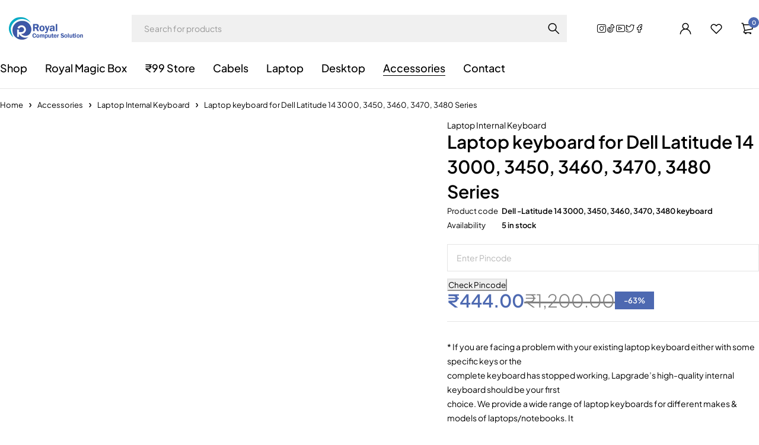

--- FILE ---
content_type: text/html; charset=UTF-8
request_url: https://royalcomputersolution.com/product/laptop-keyboard-for-dell-latitude-14-3000-3450-3460-3470-3480-series/
body_size: 44532
content:
<!DOCTYPE html><html lang="en-US"><head><script data-no-optimize="1">var litespeed_docref=sessionStorage.getItem("litespeed_docref");litespeed_docref&&(Object.defineProperty(document,"referrer",{get:function(){return litespeed_docref}}),sessionStorage.removeItem("litespeed_docref"));</script> <meta charset="UTF-8" /><meta name="viewport" content="width=device-width, initial-scale=1.0, maximum-scale=1" /><link rel="profile" href="//gmpg.org/xfn/11" /> <script type="litespeed/javascript">document.documentElement.className=document.documentElement.className+' yes-js js_active js'</script> <meta name='robots' content='index, follow, max-image-preview:large, max-snippet:-1, max-video-preview:-1' /><style>img:is([sizes="auto" i], [sizes^="auto," i]) { contain-intrinsic-size: 3000px 1500px }</style><title>Laptop keyboard for Dell Latitude 14 3000, 3450, 3460, 3470, 3480 Series - Royal Computer Solution</title><meta name="description" content="* If you are facing a problem with your existing laptop keyboard either with some specific keys or the complete keyboard has stopped working, Lapgrade’s high-quality internal keyboard should be your first choice. We provide a wide range of laptop keyboards for different makes &amp; models of laptops/notebooks. It also comes with 3 months replacement warranty. These laptop keyboards are 100% compatible with the laptop’s respective make &amp; model no. * Please check the list of compatible models and in case your laptop model is not listed, don’t hesitate to reach out to our customer support with the make, model no. &amp; a picture of your existing keyboard" /><link rel="canonical" href="https://royalcomputersolution.com/product/laptop-keyboard-for-dell-latitude-14-3000-3450-3460-3470-3480-series/" /><meta property="og:locale" content="en_US" /><meta property="og:type" content="article" /><meta property="og:title" content="Laptop keyboard for Dell Latitude 14 3000, 3450, 3460, 3470, 3480 Series" /><meta property="og:description" content="* If you are facing a problem with your existing laptop keyboard either with some specific keys or the complete keyboard has stopped working, Lapgrade’s high-quality internal keyboard should be your first choice. We provide a wide range of laptop keyboards for different makes &amp; models of laptops/notebooks. It also comes with 3 months replacement warranty. These laptop keyboards are 100% compatible with the laptop’s respective make &amp; model no. * Please check the list of compatible models and in case your laptop model is not listed, don’t hesitate to reach out to our customer support with the make, model no. &amp; a picture of your existing keyboard" /><meta property="og:url" content="https://royalcomputersolution.com/product/laptop-keyboard-for-dell-latitude-14-3000-3450-3460-3470-3480-series/" /><meta property="og:site_name" content="Royal Computer Solution" /><meta property="article:publisher" content="https://www.facebook.com/Royalcomputersolutuon/" /><meta property="article:modified_time" content="2025-10-09T18:18:39+00:00" /><meta property="og:image" content="https://royalcomputersolution.com/wp-content/uploads/2023/03/Dell-3450-1.jpg" /><meta property="og:image:width" content="500" /><meta property="og:image:height" content="500" /><meta property="og:image:type" content="image/jpeg" /><meta name="twitter:card" content="summary_large_image" /><meta name="twitter:site" content="@RoyalComputer15" /> <script type="application/ld+json" class="yoast-schema-graph">{"@context":"https://schema.org","@graph":[{"@type":"WebPage","@id":"https://royalcomputersolution.com/product/laptop-keyboard-for-dell-latitude-14-3000-3450-3460-3470-3480-series/","url":"https://royalcomputersolution.com/product/laptop-keyboard-for-dell-latitude-14-3000-3450-3460-3470-3480-series/","name":"Laptop keyboard for Dell Latitude 14 3000, 3450, 3460, 3470, 3480 Series - Royal Computer Solution","isPartOf":{"@id":"https://royalcomputersolution.com/#website"},"primaryImageOfPage":{"@id":"https://royalcomputersolution.com/product/laptop-keyboard-for-dell-latitude-14-3000-3450-3460-3470-3480-series/#primaryimage"},"image":{"@id":"https://royalcomputersolution.com/product/laptop-keyboard-for-dell-latitude-14-3000-3450-3460-3470-3480-series/#primaryimage"},"thumbnailUrl":"https://royalcomputersolution.com/wp-content/uploads/2023/03/Dell-3450-1.jpg","datePublished":"2023-03-23T09:12:50+00:00","dateModified":"2025-10-09T18:18:39+00:00","description":"* If you are facing a problem with your existing laptop keyboard either with some specific keys or the complete keyboard has stopped working, Lapgrade’s high-quality internal keyboard should be your first choice. We provide a wide range of laptop keyboards for different makes & models of laptops/notebooks. It also comes with 3 months replacement warranty. These laptop keyboards are 100% compatible with the laptop’s respective make & model no. * Please check the list of compatible models and in case your laptop model is not listed, don’t hesitate to reach out to our customer support with the make, model no. & a picture of your existing keyboard","breadcrumb":{"@id":"https://royalcomputersolution.com/product/laptop-keyboard-for-dell-latitude-14-3000-3450-3460-3470-3480-series/#breadcrumb"},"inLanguage":"en-US","potentialAction":[{"@type":"ReadAction","target":["https://royalcomputersolution.com/product/laptop-keyboard-for-dell-latitude-14-3000-3450-3460-3470-3480-series/"]}]},{"@type":"ImageObject","inLanguage":"en-US","@id":"https://royalcomputersolution.com/product/laptop-keyboard-for-dell-latitude-14-3000-3450-3460-3470-3480-series/#primaryimage","url":"https://royalcomputersolution.com/wp-content/uploads/2023/03/Dell-3450-1.jpg","contentUrl":"https://royalcomputersolution.com/wp-content/uploads/2023/03/Dell-3450-1.jpg","width":500,"height":500},{"@type":"BreadcrumbList","@id":"https://royalcomputersolution.com/product/laptop-keyboard-for-dell-latitude-14-3000-3450-3460-3470-3480-series/#breadcrumb","itemListElement":[{"@type":"ListItem","position":1,"name":"Home","item":"https://royalcomputersolution.com/"},{"@type":"ListItem","position":2,"name":"Shop","item":"http://royalcomputersolution.com/shop/"},{"@type":"ListItem","position":3,"name":"Laptop keyboard for Dell Latitude 14 3000, 3450, 3460, 3470, 3480 Series"}]},{"@type":"WebSite","@id":"https://royalcomputersolution.com/#website","url":"https://royalcomputersolution.com/","name":"Royal Computer Solution","description":"Computer World","publisher":{"@id":"https://royalcomputersolution.com/#organization"},"potentialAction":[{"@type":"SearchAction","target":{"@type":"EntryPoint","urlTemplate":"https://royalcomputersolution.com/?s={search_term_string}"},"query-input":{"@type":"PropertyValueSpecification","valueRequired":true,"valueName":"search_term_string"}}],"inLanguage":"en-US"},{"@type":"Organization","@id":"https://royalcomputersolution.com/#organization","name":"Royal Computer Solution","url":"https://royalcomputersolution.com/","logo":{"@type":"ImageObject","inLanguage":"en-US","@id":"https://royalcomputersolution.com/#/schema/logo/image/","url":"https://royalcomputersolution.com/wp-content/uploads/2019/05/royal-logo-1-e1587316425616.png","contentUrl":"https://royalcomputersolution.com/wp-content/uploads/2019/05/royal-logo-1-e1587316425616.png","width":145,"height":42,"caption":"Royal Computer Solution"},"image":{"@id":"https://royalcomputersolution.com/#/schema/logo/image/"},"sameAs":["https://www.facebook.com/Royalcomputersolutuon/","https://x.com/RoyalComputer15","https://www.instagram.com/royalcomputersolution/","https://g.co/kgs/aAxHJ9b"]}]}</script> <link rel='dns-prefetch' href='//static.addtoany.com' /><link rel='dns-prefetch' href='//fonts.googleapis.com' /><link rel='preconnect' href='https://fonts.gstatic.com' crossorigin /><link rel="alternate" type="application/rss+xml" title="Royal Computer Solution &raquo; Feed" href="https://royalcomputersolution.com/feed/" /><link rel="alternate" type="application/rss+xml" title="Royal Computer Solution &raquo; Comments Feed" href="https://royalcomputersolution.com/comments/feed/" /><link data-optimized="2" rel="stylesheet" href="https://royalcomputersolution.com/wp-content/litespeed/css/038bd448de502569595e71ba2727c541.css?ver=ab529" /><style id='classic-theme-styles-inline-css' type='text/css'>/*! This file is auto-generated */
.wp-block-button__link{color:#fff;background-color:#32373c;border-radius:9999px;box-shadow:none;text-decoration:none;padding:calc(.667em + 2px) calc(1.333em + 2px);font-size:1.125em}.wp-block-file__button{background:#32373c;color:#fff;text-decoration:none}</style><style id='yith-wcwl-main-inline-css' type='text/css'>:root { --rounded-corners-radius: 16px; --add-to-cart-rounded-corners-radius: 16px; --feedback-duration: 3s } 
 :root { --rounded-corners-radius: 16px; --add-to-cart-rounded-corners-radius: 16px; --feedback-duration: 3s }</style><style id='global-styles-inline-css' type='text/css'>:root{--wp--preset--aspect-ratio--square: 1;--wp--preset--aspect-ratio--4-3: 4/3;--wp--preset--aspect-ratio--3-4: 3/4;--wp--preset--aspect-ratio--3-2: 3/2;--wp--preset--aspect-ratio--2-3: 2/3;--wp--preset--aspect-ratio--16-9: 16/9;--wp--preset--aspect-ratio--9-16: 9/16;--wp--preset--color--black: #000000;--wp--preset--color--cyan-bluish-gray: #abb8c3;--wp--preset--color--white: #ffffff;--wp--preset--color--pale-pink: #f78da7;--wp--preset--color--vivid-red: #cf2e2e;--wp--preset--color--luminous-vivid-orange: #ff6900;--wp--preset--color--luminous-vivid-amber: #fcb900;--wp--preset--color--light-green-cyan: #7bdcb5;--wp--preset--color--vivid-green-cyan: #00d084;--wp--preset--color--pale-cyan-blue: #8ed1fc;--wp--preset--color--vivid-cyan-blue: #0693e3;--wp--preset--color--vivid-purple: #9b51e0;--wp--preset--gradient--vivid-cyan-blue-to-vivid-purple: linear-gradient(135deg,rgba(6,147,227,1) 0%,rgb(155,81,224) 100%);--wp--preset--gradient--light-green-cyan-to-vivid-green-cyan: linear-gradient(135deg,rgb(122,220,180) 0%,rgb(0,208,130) 100%);--wp--preset--gradient--luminous-vivid-amber-to-luminous-vivid-orange: linear-gradient(135deg,rgba(252,185,0,1) 0%,rgba(255,105,0,1) 100%);--wp--preset--gradient--luminous-vivid-orange-to-vivid-red: linear-gradient(135deg,rgba(255,105,0,1) 0%,rgb(207,46,46) 100%);--wp--preset--gradient--very-light-gray-to-cyan-bluish-gray: linear-gradient(135deg,rgb(238,238,238) 0%,rgb(169,184,195) 100%);--wp--preset--gradient--cool-to-warm-spectrum: linear-gradient(135deg,rgb(74,234,220) 0%,rgb(151,120,209) 20%,rgb(207,42,186) 40%,rgb(238,44,130) 60%,rgb(251,105,98) 80%,rgb(254,248,76) 100%);--wp--preset--gradient--blush-light-purple: linear-gradient(135deg,rgb(255,206,236) 0%,rgb(152,150,240) 100%);--wp--preset--gradient--blush-bordeaux: linear-gradient(135deg,rgb(254,205,165) 0%,rgb(254,45,45) 50%,rgb(107,0,62) 100%);--wp--preset--gradient--luminous-dusk: linear-gradient(135deg,rgb(255,203,112) 0%,rgb(199,81,192) 50%,rgb(65,88,208) 100%);--wp--preset--gradient--pale-ocean: linear-gradient(135deg,rgb(255,245,203) 0%,rgb(182,227,212) 50%,rgb(51,167,181) 100%);--wp--preset--gradient--electric-grass: linear-gradient(135deg,rgb(202,248,128) 0%,rgb(113,206,126) 100%);--wp--preset--gradient--midnight: linear-gradient(135deg,rgb(2,3,129) 0%,rgb(40,116,252) 100%);--wp--preset--font-size--small: 13px;--wp--preset--font-size--medium: 20px;--wp--preset--font-size--large: 36px;--wp--preset--font-size--x-large: 42px;--wp--preset--spacing--20: 0.44rem;--wp--preset--spacing--30: 0.67rem;--wp--preset--spacing--40: 1rem;--wp--preset--spacing--50: 1.5rem;--wp--preset--spacing--60: 2.25rem;--wp--preset--spacing--70: 3.38rem;--wp--preset--spacing--80: 5.06rem;--wp--preset--shadow--natural: 6px 6px 9px rgba(0, 0, 0, 0.2);--wp--preset--shadow--deep: 12px 12px 50px rgba(0, 0, 0, 0.4);--wp--preset--shadow--sharp: 6px 6px 0px rgba(0, 0, 0, 0.2);--wp--preset--shadow--outlined: 6px 6px 0px -3px rgba(255, 255, 255, 1), 6px 6px rgba(0, 0, 0, 1);--wp--preset--shadow--crisp: 6px 6px 0px rgba(0, 0, 0, 1);}:where(.is-layout-flex){gap: 0.5em;}:where(.is-layout-grid){gap: 0.5em;}body .is-layout-flex{display: flex;}.is-layout-flex{flex-wrap: wrap;align-items: center;}.is-layout-flex > :is(*, div){margin: 0;}body .is-layout-grid{display: grid;}.is-layout-grid > :is(*, div){margin: 0;}:where(.wp-block-columns.is-layout-flex){gap: 2em;}:where(.wp-block-columns.is-layout-grid){gap: 2em;}:where(.wp-block-post-template.is-layout-flex){gap: 1.25em;}:where(.wp-block-post-template.is-layout-grid){gap: 1.25em;}.has-black-color{color: var(--wp--preset--color--black) !important;}.has-cyan-bluish-gray-color{color: var(--wp--preset--color--cyan-bluish-gray) !important;}.has-white-color{color: var(--wp--preset--color--white) !important;}.has-pale-pink-color{color: var(--wp--preset--color--pale-pink) !important;}.has-vivid-red-color{color: var(--wp--preset--color--vivid-red) !important;}.has-luminous-vivid-orange-color{color: var(--wp--preset--color--luminous-vivid-orange) !important;}.has-luminous-vivid-amber-color{color: var(--wp--preset--color--luminous-vivid-amber) !important;}.has-light-green-cyan-color{color: var(--wp--preset--color--light-green-cyan) !important;}.has-vivid-green-cyan-color{color: var(--wp--preset--color--vivid-green-cyan) !important;}.has-pale-cyan-blue-color{color: var(--wp--preset--color--pale-cyan-blue) !important;}.has-vivid-cyan-blue-color{color: var(--wp--preset--color--vivid-cyan-blue) !important;}.has-vivid-purple-color{color: var(--wp--preset--color--vivid-purple) !important;}.has-black-background-color{background-color: var(--wp--preset--color--black) !important;}.has-cyan-bluish-gray-background-color{background-color: var(--wp--preset--color--cyan-bluish-gray) !important;}.has-white-background-color{background-color: var(--wp--preset--color--white) !important;}.has-pale-pink-background-color{background-color: var(--wp--preset--color--pale-pink) !important;}.has-vivid-red-background-color{background-color: var(--wp--preset--color--vivid-red) !important;}.has-luminous-vivid-orange-background-color{background-color: var(--wp--preset--color--luminous-vivid-orange) !important;}.has-luminous-vivid-amber-background-color{background-color: var(--wp--preset--color--luminous-vivid-amber) !important;}.has-light-green-cyan-background-color{background-color: var(--wp--preset--color--light-green-cyan) !important;}.has-vivid-green-cyan-background-color{background-color: var(--wp--preset--color--vivid-green-cyan) !important;}.has-pale-cyan-blue-background-color{background-color: var(--wp--preset--color--pale-cyan-blue) !important;}.has-vivid-cyan-blue-background-color{background-color: var(--wp--preset--color--vivid-cyan-blue) !important;}.has-vivid-purple-background-color{background-color: var(--wp--preset--color--vivid-purple) !important;}.has-black-border-color{border-color: var(--wp--preset--color--black) !important;}.has-cyan-bluish-gray-border-color{border-color: var(--wp--preset--color--cyan-bluish-gray) !important;}.has-white-border-color{border-color: var(--wp--preset--color--white) !important;}.has-pale-pink-border-color{border-color: var(--wp--preset--color--pale-pink) !important;}.has-vivid-red-border-color{border-color: var(--wp--preset--color--vivid-red) !important;}.has-luminous-vivid-orange-border-color{border-color: var(--wp--preset--color--luminous-vivid-orange) !important;}.has-luminous-vivid-amber-border-color{border-color: var(--wp--preset--color--luminous-vivid-amber) !important;}.has-light-green-cyan-border-color{border-color: var(--wp--preset--color--light-green-cyan) !important;}.has-vivid-green-cyan-border-color{border-color: var(--wp--preset--color--vivid-green-cyan) !important;}.has-pale-cyan-blue-border-color{border-color: var(--wp--preset--color--pale-cyan-blue) !important;}.has-vivid-cyan-blue-border-color{border-color: var(--wp--preset--color--vivid-cyan-blue) !important;}.has-vivid-purple-border-color{border-color: var(--wp--preset--color--vivid-purple) !important;}.has-vivid-cyan-blue-to-vivid-purple-gradient-background{background: var(--wp--preset--gradient--vivid-cyan-blue-to-vivid-purple) !important;}.has-light-green-cyan-to-vivid-green-cyan-gradient-background{background: var(--wp--preset--gradient--light-green-cyan-to-vivid-green-cyan) !important;}.has-luminous-vivid-amber-to-luminous-vivid-orange-gradient-background{background: var(--wp--preset--gradient--luminous-vivid-amber-to-luminous-vivid-orange) !important;}.has-luminous-vivid-orange-to-vivid-red-gradient-background{background: var(--wp--preset--gradient--luminous-vivid-orange-to-vivid-red) !important;}.has-very-light-gray-to-cyan-bluish-gray-gradient-background{background: var(--wp--preset--gradient--very-light-gray-to-cyan-bluish-gray) !important;}.has-cool-to-warm-spectrum-gradient-background{background: var(--wp--preset--gradient--cool-to-warm-spectrum) !important;}.has-blush-light-purple-gradient-background{background: var(--wp--preset--gradient--blush-light-purple) !important;}.has-blush-bordeaux-gradient-background{background: var(--wp--preset--gradient--blush-bordeaux) !important;}.has-luminous-dusk-gradient-background{background: var(--wp--preset--gradient--luminous-dusk) !important;}.has-pale-ocean-gradient-background{background: var(--wp--preset--gradient--pale-ocean) !important;}.has-electric-grass-gradient-background{background: var(--wp--preset--gradient--electric-grass) !important;}.has-midnight-gradient-background{background: var(--wp--preset--gradient--midnight) !important;}.has-small-font-size{font-size: var(--wp--preset--font-size--small) !important;}.has-medium-font-size{font-size: var(--wp--preset--font-size--medium) !important;}.has-large-font-size{font-size: var(--wp--preset--font-size--large) !important;}.has-x-large-font-size{font-size: var(--wp--preset--font-size--x-large) !important;}
:where(.wp-block-post-template.is-layout-flex){gap: 1.25em;}:where(.wp-block-post-template.is-layout-grid){gap: 1.25em;}
:where(.wp-block-columns.is-layout-flex){gap: 2em;}:where(.wp-block-columns.is-layout-grid){gap: 2em;}
:root :where(.wp-block-pullquote){font-size: 1.5em;line-height: 1.6;}</style><style id='woocommerce-inline-inline-css' type='text/css'>.woocommerce form .form-row .required { visibility: visible; }</style><style id='woocommerce-photo-reviews-style-inline-css' type='text/css'>.wcpr-filter-container{border:1px solid #e5e5e5;}.wcpr-filter-button{border:1px solid #e5e5e5;}.rate-percent{background-color:#96588a;}.star-rating:before,.star-rating span:before,.stars a:hover:after, .stars a.active:after{color:#ffb600 !important;}</style><style id='vi-wpvs-frontend-style-inline-css' type='text/css'>.vi-wpvs-variation-wrap.vi-wpvs-variation-wrap-vi_wpvs_button_design .vi-wpvs-option-wrap{transition: all 30ms ease-in-out;}.vi-wpvs-variation-wrap.vi-wpvs-variation-wrap-vi_wpvs_button_design .vi-wpvs-variation-button-select{padding:10px 20px;font-size:13px;}.vi-wpvs-variation-wrap.vi-wpvs-variation-wrap-vi_wpvs_button_design .vi-wpvs-option-wrap{padding:10px 20px;font-size:13px;}.vi-wpvs-variation-wrap.vi-wpvs-variation-wrap-vi_wpvs_button_design .vi-wpvs-option-wrap .vi-wpvs-option:not(.vi-wpvs-option-select){border-radius: inherit;}.vi-wpvs-variation-wrap.vi-wpvs-variation-wrap-image.vi-wpvs-variation-wrap-vi_wpvs_button_design .vi-wpvs-option-wrap ,.vi-wpvs-variation-wrap.vi-wpvs-variation-wrap-variation_img.vi-wpvs-variation-wrap-vi_wpvs_button_design .vi-wpvs-option-wrap ,.vi-wpvs-variation-wrap.vi-wpvs-variation-wrap-color.vi-wpvs-variation-wrap-vi_wpvs_button_design .vi-wpvs-option-wrap{width: 48px;height:48px;}.vi-wpvs-variation-wrap.vi-wpvs-variation-wrap-image.vi-wpvs-variation-wrap-vi_wpvs_button_design .vi-wpvs-option-wrap.vi-wpvs-option-wrap-default .vi-wpvs-option,.vi-wpvs-variation-wrap.vi-wpvs-variation-wrap-variation_img.vi-wpvs-variation-wrap-vi_wpvs_button_design .vi-wpvs-option-wrap.vi-wpvs-option-wrap-default .vi-wpvs-option,.vi-wpvs-variation-wrap.vi-wpvs-variation-wrap-color.vi-wpvs-variation-wrap-vi_wpvs_button_design .vi-wpvs-option-wrap.vi-wpvs-option-wrap-default .vi-wpvs-option{width: 46px;height:46px;}.vi-wpvs-variation-wrap.vi-wpvs-variation-wrap-image.vi-wpvs-variation-wrap-vi_wpvs_button_design .vi-wpvs-option-wrap.vi-wpvs-option-wrap-hover .vi-wpvs-option,.vi-wpvs-variation-wrap.vi-wpvs-variation-wrap-variation_img.vi-wpvs-variation-wrap-vi_wpvs_button_design .vi-wpvs-option-wrap.vi-wpvs-option-wrap-hover .vi-wpvs-option,.vi-wpvs-variation-wrap.vi-wpvs-variation-wrap-color.vi-wpvs-variation-wrap-vi_wpvs_button_design .vi-wpvs-option-wrap.vi-wpvs-option-wrap-hover .vi-wpvs-option{width: 46px;height:46px;}.vi-wpvs-variation-wrap.vi-wpvs-variation-wrap-image.vi-wpvs-variation-wrap-vi_wpvs_button_design .vi-wpvs-option-wrap.vi-wpvs-option-wrap-selected .vi-wpvs-option,.vi-wpvs-variation-wrap.vi-wpvs-variation-wrap-variation_img.vi-wpvs-variation-wrap-vi_wpvs_button_design .vi-wpvs-option-wrap.vi-wpvs-option-wrap-selected .vi-wpvs-option,.vi-wpvs-variation-wrap.vi-wpvs-variation-wrap-color.vi-wpvs-variation-wrap-vi_wpvs_button_design .vi-wpvs-option-wrap.vi-wpvs-option-wrap-selected .vi-wpvs-option{width: 46px;height:46px;}.vi-wpvs-variation-wrap.vi-wpvs-variation-wrap-vi_wpvs_button_design .vi-wpvs-option-wrap.vi-wpvs-option-wrap-out-of-stock,.vi-wpvs-variation-wrap.vi-wpvs-variation-wrap-vi_wpvs_button_design .vi-wpvs-option-wrap.vi-wpvs-option-wrap-out-of-stock-attribute,.vi-wpvs-variation-wrap.vi-wpvs-variation-wrap-vi_wpvs_button_design .vi-wpvs-option-wrap.vi-wpvs-option-wrap-disable{opacity: 1;}.vi-wpvs-variation-wrap.vi-wpvs-variation-wrap-vi_wpvs_button_design .vi-wpvs-option-wrap.vi-wpvs-option-wrap-out-of-stock .vi-wpvs-option,.vi-wpvs-variation-wrap.vi-wpvs-variation-wrap-vi_wpvs_button_design .vi-wpvs-option-wrap.vi-wpvs-option-wrap-out-of-stock-attribute .vi-wpvs-option,.vi-wpvs-variation-wrap.vi-wpvs-variation-wrap-vi_wpvs_button_design .vi-wpvs-option-wrap.vi-wpvs-option-wrap-disable .vi-wpvs-option{opacity: .5;}.vi-wpvs-variation-wrap.vi-wpvs-variation-wrap-vi_wpvs_button_design .vi-wpvs-option-wrap.vi-wpvs-option-wrap-selected{box-shadow:  0 0 0 1px rgba(33, 33, 33, 1) inset;}.vi-wpvs-variation-wrap.vi-wpvs-variation-wrap-vi_wpvs_button_design .vi-wpvs-variation-wrap-select-wrap .vi-wpvs-option-wrap.vi-wpvs-option-wrap-selected{box-shadow:  0 0 0 1px rgba(33, 33, 33, 1)inset;}.vi-wpvs-variation-wrap.vi-wpvs-variation-wrap-vi_wpvs_button_design .vi-wpvs-option-wrap.vi-wpvs-option-wrap-selected{color:rgba(255, 255, 255, 1);background:rgba(33, 33, 33, 1);}.vi-wpvs-variation-wrap.vi-wpvs-variation-wrap-vi_wpvs_button_design .vi-wpvs-option-wrap.vi-wpvs-option-wrap-selected .vi-wpvs-option{color:rgba(255, 255, 255, 1);}.vi-wpvs-variation-wrap.vi-wpvs-variation-wrap-vi_wpvs_button_design .vi-wpvs-option-wrap.vi-wpvs-option-wrap-hover{box-shadow:  0 0 0 1px rgba(33, 33, 33, 1) inset;}.vi-wpvs-variation-wrap.vi-wpvs-variation-wrap-vi_wpvs_button_design .vi-wpvs-variation-wrap-select-wrap .vi-wpvs-option-wrap.vi-wpvs-option-wrap-hover{box-shadow:  0 0 0 1px rgba(33, 33, 33, 1) inset;}.vi-wpvs-variation-wrap.vi-wpvs-variation-wrap-vi_wpvs_button_design .vi-wpvs-option-wrap.vi-wpvs-option-wrap-hover{color:rgba(255, 255, 255, 1);background:rgba(33, 33, 33, 1);}.vi-wpvs-variation-wrap.vi-wpvs-variation-wrap-vi_wpvs_button_design .vi-wpvs-option-wrap.vi-wpvs-option-wrap-hover .vi-wpvs-option{color:rgba(255, 255, 255, 1);}.vi-wpvs-variation-wrap.vi-wpvs-variation-wrap-vi_wpvs_button_design .vi-wpvs-option-wrap.vi-wpvs-option-wrap-default{box-shadow:  0 0 0 1px #cccccc inset;}.vi-wpvs-variation-wrap.vi-wpvs-variation-wrap-vi_wpvs_button_design .vi-wpvs-variation-wrap-select-wrap .vi-wpvs-option-wrap.vi-wpvs-option-wrap-default{box-shadow:  0 0 0 1px #cccccc ;}.vi-wpvs-variation-wrap.vi-wpvs-variation-wrap-vi_wpvs_button_design .vi-wpvs-option-wrap.vi-wpvs-option-wrap-default{color:rgba(33, 33, 33, 1);background:#ffffff;}.vi-wpvs-variation-wrap.vi-wpvs-variation-wrap-vi_wpvs_button_design .vi-wpvs-option-wrap.vi-wpvs-option-wrap-default .vi-wpvs-option{color:rgba(33, 33, 33, 1);}.vi-wpvs-variation-wrap.vi-wpvs-variation-wrap-vi_wpvs_button_design .vi-wpvs-option-wrap .vi-wpvs-option-tooltip{min-width: 100px;height: auto;padding: 5px 8px;}.vi-wpvs-variation-wrap.vi-wpvs-variation-wrap-vi_wpvs_button_design .vi-wpvs-option-wrap .vi-wpvs-option-tooltip{font-size:14px;border-radius:3px;}.vi-wpvs-variation-wrap.vi-wpvs-variation-wrap-vi_wpvs_button_design .vi-wpvs-option-wrap .vi-wpvs-option-tooltip,.vi-wpvs-variation-wrap.vi-wpvs-variation-wrap-vi_wpvs_button_design .vi-wpvs-option-wrap .vi-wpvs-option-tooltip span{color:#222222 !important;background:#ffffff !important;}.vi-wpvs-variation-wrap.vi-wpvs-variation-wrap-vi_wpvs_button_design .vi-wpvs-option-wrap .vi-wpvs-option-tooltip::after{border-width: 5px;border-style: solid;margin-left: -5px;margin-top: -1px;border-color: #ffffff transparent transparent transparent;}.vi-wpvs-variation-wrap.vi-wpvs-variation-wrap-vi_wpvs_button_design .vi-wpvs-option-wrap .vi-wpvs-option-tooltip{border: 1px solid #cccccc;}.vi-wpvs-variation-wrap.vi-wpvs-variation-wrap-vi_wpvs_button_design .vi-wpvs-option-wrap .vi-wpvs-option-tooltip::before{border-width: 6px;border-style: solid;margin-left: -6px;border-color: #cccccc transparent transparent transparent;}.vi-wpvs-variation-wrap-loop.vi-wpvs-variation-wrap.vi-wpvs-variation-wrap-vi_wpvs_button_design .vi-wpvs-option-wrap{height:px;width:px;font-size:9px;}.vi-wpvs-variation-wrap-loop.vi-wpvs-variation-wrap-slider.vi-wpvs-variation-wrap.vi-wpvs-variation-wrap-vi_wpvs_button_design .vi-wpvs-option-wrap{height:px !important;width:px !important;}.vi-wpvs-variation-wrap-loop.vi-wpvs-variation-wrap.vi-wpvs-variation-wrap-image.vi-wpvs-variation-wrap-vi_wpvs_button_design .vi-wpvs-option-wrap ,.vi-wpvs-variation-wrap-loop.vi-wpvs-variation-wrap.vi-wpvs-variation-wrap-variation_img.vi-wpvs-variation-wrap-vi_wpvs_button_design .vi-wpvs-option-wrap ,.vi-wpvs-variation-wrap-loop.vi-wpvs-variation-wrap.vi-wpvs-variation-wrap-color.vi-wpvs-variation-wrap-vi_wpvs_button_design .vi-wpvs-option-wrap{width: 36px !important;height:36px !important;}.vi-wpvs-variation-wrap-loop.vi-wpvs-variation-wrap.vi-wpvs-variation-wrap-image.vi-wpvs-variation-wrap-vi_wpvs_button_design .vi-wpvs-option-wrap.vi-wpvs-option-wrap-default .vi-wpvs-option,.vi-wpvs-variation-wrap-loop.vi-wpvs-variation-wrap.vi-wpvs-variation-wrap-variation_img.vi-wpvs-variation-wrap-vi_wpvs_button_design .vi-wpvs-option-wrap.vi-wpvs-option-wrap-default .vi-wpvs-option,.vi-wpvs-variation-wrap-loop.vi-wpvs-variation-wrap.vi-wpvs-variation-wrap-color.vi-wpvs-variation-wrap-vi_wpvs_button_design .vi-wpvs-option-wrap.vi-wpvs-option-wrap-default .vi-wpvs-option{width: 34px;height:34px;}.vi-wpvs-variation-wrap-loop.vi-wpvs-variation-wrap.vi-wpvs-variation-wrap-image.vi-wpvs-variation-wrap-vi_wpvs_button_design .vi-wpvs-option-wrap.vi-wpvs-option-wrap-hover .vi-wpvs-option,.vi-wpvs-variation-wrap-loop.vi-wpvs-variation-wrap.vi-wpvs-variation-wrap-variation_img.vi-wpvs-variation-wrap-vi_wpvs_button_design .vi-wpvs-option-wrap.vi-wpvs-option-wrap-hover .vi-wpvs-option,.vi-wpvs-variation-wrap-loop.vi-wpvs-variation-wrap.vi-wpvs-variation-wrap-color.vi-wpvs-variation-wrap-vi_wpvs_button_design .vi-wpvs-option-wrap.vi-wpvs-option-wrap-hover .vi-wpvs-option{width: 34px;height:34px;}.vi-wpvs-variation-wrap-loop.vi-wpvs-variation-wrap.vi-wpvs-variation-wrap-image.vi-wpvs-variation-wrap-vi_wpvs_button_design .vi-wpvs-option-wrap.vi-wpvs-option-wrap-selected .vi-wpvs-option,.vi-wpvs-variation-wrap-loop.vi-wpvs-variation-wrap.vi-wpvs-variation-wrap-variation_img.vi-wpvs-variation-wrap-vi_wpvs_button_design .vi-wpvs-option-wrap.vi-wpvs-option-wrap-selected .vi-wpvs-option,.vi-wpvs-variation-wrap-loop.vi-wpvs-variation-wrap.vi-wpvs-variation-wrap-color.vi-wpvs-variation-wrap-vi_wpvs_button_design .vi-wpvs-option-wrap.vi-wpvs-option-wrap-selected .vi-wpvs-option{width: 34px;height:34px;}.vi-wpvs-variation-wrap-loop.vi-wpvs-variation-wrap.vi-wpvs-variation-wrap-vi_wpvs_button_design .vi-wpvs-option-wrap.vi-wpvs-option-wrap-selected{border-radius:px;}.vi-wpvs-variation-wrap-loop.vi-wpvs-variation-wrap.vi-wpvs-variation-wrap-vi_wpvs_button_design .vi-wpvs-option-wrap.vi-wpvs-option-wrap-hover{border-radius:px;}.vi-wpvs-variation-wrap-loop.vi-wpvs-variation-wrap.vi-wpvs-variation-wrap-vi_wpvs_button_design .vi-wpvs-option-wrap.vi-wpvs-option-wrap-default{border-radius:px;}@media screen and (max-width:600px){.vi-wpvs-variation-wrap.vi-wpvs-variation-wrap-vi_wpvs_button_design .vi-wpvs-option-wrap{width:px;height:px;font-size:11px;}.vi-wpvs-variation-wrap.vi-wpvs-variation-wrap-image.vi-wpvs-variation-wrap-vi_wpvs_button_design .vi-wpvs-option-wrap ,.vi-wpvs-variation-wrap.vi-wpvs-variation-wrap-variation_img.vi-wpvs-variation-wrap-vi_wpvs_button_design .vi-wpvs-option-wrap ,.vi-wpvs-variation-wrap.vi-wpvs-variation-wrap-color.vi-wpvs-variation-wrap-vi_wpvs_button_design .vi-wpvs-option-wrap{width: 40.8px;height:40.8px;}.vi-wpvs-variation-wrap.vi-wpvs-variation-wrap-image.vi-wpvs-variation-wrap-vi_wpvs_button_design .vi-wpvs-option-wrap.vi-wpvs-option-wrap-default .vi-wpvs-option,.vi-wpvs-variation-wrap.vi-wpvs-variation-wrap-variation_img.vi-wpvs-variation-wrap-vi_wpvs_button_design .vi-wpvs-option-wrap.vi-wpvs-option-wrap-default .vi-wpvs-option,.vi-wpvs-variation-wrap.vi-wpvs-variation-wrap-color.vi-wpvs-variation-wrap-vi_wpvs_button_design .vi-wpvs-option-wrap.vi-wpvs-option-wrap-default .vi-wpvs-option{width: 32.68px;height:32.68px;}.vi-wpvs-variation-wrap.vi-wpvs-variation-wrap-image.vi-wpvs-variation-wrap-vi_wpvs_button_design .vi-wpvs-option-wrap.vi-wpvs-option-wrap-hover .vi-wpvs-option,.vi-wpvs-variation-wrap.vi-wpvs-variation-wrap-variation_img.vi-wpvs-variation-wrap-vi_wpvs_button_design .vi-wpvs-option-wrap.vi-wpvs-option-wrap-hover .vi-wpvs-option,.vi-wpvs-variation-wrap.vi-wpvs-variation-wrap-color.vi-wpvs-variation-wrap-vi_wpvs_button_design .vi-wpvs-option-wrap.vi-wpvs-option-wrap-hover .vi-wpvs-option{width: 32.68px;height:32.68px;}.vi-wpvs-variation-wrap.vi-wpvs-variation-wrap-image.vi-wpvs-variation-wrap-vi_wpvs_button_design .vi-wpvs-option-wrap.vi-wpvs-option-wrap-selected .vi-wpvs-option,.vi-wpvs-variation-wrap.vi-wpvs-variation-wrap-variation_img.vi-wpvs-variation-wrap-vi_wpvs_button_design .vi-wpvs-option-wrap.vi-wpvs-option-wrap-selected .vi-wpvs-option,.vi-wpvs-variation-wrap.vi-wpvs-variation-wrap-color.vi-wpvs-variation-wrap-vi_wpvs_button_design .vi-wpvs-option-wrap.vi-wpvs-option-wrap-selected .vi-wpvs-option{width: 32.68px;height:32.68px;}.vi-wpvs-variation-wrap.vi-wpvs-variation-wrap-vi_wpvs_button_design .vi-wpvs-option-wrap.vi-wpvs-option-wrap-selected{border-radius:px;}.vi-wpvs-variation-wrap.vi-wpvs-variation-wrap-vi_wpvs_button_design .vi-wpvs-option-wrap.vi-wpvs-option-wrap-hover{border-radius:px;}.vi-wpvs-variation-wrap.vi-wpvs-variation-wrap-vi_wpvs_button_design .vi-wpvs-option-wrap.vi-wpvs-option-wrap-default{border-radius:px;}}.vi-wpvs-variation-wrap.vi-wpvs-variation-wrap-vi_wpvs_color_design .vi-wpvs-option-wrap{transition: all 30ms ease-in-out;}.vi-wpvs-variation-wrap.vi-wpvs-variation-wrap-vi_wpvs_color_design .vi-wpvs-variation-button-select{height:32px;width:32px;padding:3px;font-size:13px;border-radius:20px;}.vi-wpvs-variation-wrap.vi-wpvs-variation-wrap-vi_wpvs_color_design .vi-wpvs-option-wrap{height:32px;width:32px;padding:3px;font-size:13px;border-radius:20px;}.vi-wpvs-variation-wrap.vi-wpvs-variation-wrap-vi_wpvs_color_design .vi-wpvs-option-wrap .vi-wpvs-option:not(.vi-wpvs-option-select){border-radius: inherit;}.vi-wpvs-variation-wrap.vi-wpvs-variation-wrap-image.vi-wpvs-variation-wrap-vi_wpvs_color_design .vi-wpvs-option-wrap.vi-wpvs-option-wrap-hover .vi-wpvs-option,.vi-wpvs-variation-wrap.vi-wpvs-variation-wrap-variation_img.vi-wpvs-variation-wrap-vi_wpvs_color_design .vi-wpvs-option-wrap.vi-wpvs-option-wrap-hover .vi-wpvs-option,.vi-wpvs-variation-wrap.vi-wpvs-variation-wrap-color.vi-wpvs-variation-wrap-vi_wpvs_color_design .vi-wpvs-option-wrap.vi-wpvs-option-wrap-hover .vi-wpvs-option{width: 30px;height:30px;}.vi-wpvs-variation-wrap.vi-wpvs-variation-wrap-image.vi-wpvs-variation-wrap-vi_wpvs_color_design .vi-wpvs-option-wrap.vi-wpvs-option-wrap-selected .vi-wpvs-option,.vi-wpvs-variation-wrap.vi-wpvs-variation-wrap-variation_img.vi-wpvs-variation-wrap-vi_wpvs_color_design .vi-wpvs-option-wrap.vi-wpvs-option-wrap-selected .vi-wpvs-option,.vi-wpvs-variation-wrap.vi-wpvs-variation-wrap-color.vi-wpvs-variation-wrap-vi_wpvs_color_design .vi-wpvs-option-wrap.vi-wpvs-option-wrap-selected .vi-wpvs-option{width: 30px;height:30px;}.vi-wpvs-variation-wrap.vi-wpvs-variation-wrap-vi_wpvs_color_design .vi-wpvs-option-wrap.vi-wpvs-option-wrap-out-of-stock,.vi-wpvs-variation-wrap.vi-wpvs-variation-wrap-vi_wpvs_color_design .vi-wpvs-option-wrap.vi-wpvs-option-wrap-out-of-stock-attribute,.vi-wpvs-variation-wrap.vi-wpvs-variation-wrap-vi_wpvs_color_design .vi-wpvs-option-wrap.vi-wpvs-option-wrap-disable{opacity: 1;}.vi-wpvs-variation-wrap.vi-wpvs-variation-wrap-vi_wpvs_color_design .vi-wpvs-option-wrap.vi-wpvs-option-wrap-out-of-stock .vi-wpvs-option,.vi-wpvs-variation-wrap.vi-wpvs-variation-wrap-vi_wpvs_color_design .vi-wpvs-option-wrap.vi-wpvs-option-wrap-out-of-stock-attribute .vi-wpvs-option,.vi-wpvs-variation-wrap.vi-wpvs-variation-wrap-vi_wpvs_color_design .vi-wpvs-option-wrap.vi-wpvs-option-wrap-disable .vi-wpvs-option{opacity: .5;}.vi-wpvs-variation-wrap.vi-wpvs-variation-wrap-vi_wpvs_color_design .vi-wpvs-option-wrap.vi-wpvs-option-wrap-selected{box-shadow:  0 0 0 1px rgba(0, 0, 0, 1) inset;}.vi-wpvs-variation-wrap.vi-wpvs-variation-wrap-vi_wpvs_color_design .vi-wpvs-variation-wrap-select-wrap .vi-wpvs-option-wrap.vi-wpvs-option-wrap-selected{box-shadow:  0 0 0 1px rgba(0, 0, 0, 1)inset;}.vi-wpvs-variation-wrap.vi-wpvs-variation-wrap-vi_wpvs_color_design .vi-wpvs-option-wrap.vi-wpvs-option-wrap-selected{background:rgba(255, 255, 255, 0);border-radius:20px;}.vi-wpvs-variation-wrap.vi-wpvs-variation-wrap-vi_wpvs_color_design .vi-wpvs-option-wrap.vi-wpvs-option-wrap-hover{box-shadow:  0 0 0 1px rgba(0, 0, 0, 1) inset;}.vi-wpvs-variation-wrap.vi-wpvs-variation-wrap-vi_wpvs_color_design .vi-wpvs-variation-wrap-select-wrap .vi-wpvs-option-wrap.vi-wpvs-option-wrap-hover{box-shadow:  0 0 0 1px rgba(0, 0, 0, 1) inset;}.vi-wpvs-variation-wrap.vi-wpvs-variation-wrap-vi_wpvs_color_design .vi-wpvs-option-wrap.vi-wpvs-option-wrap-hover{background:rgba(0, 0, 0, 0);border-radius:20px;}.vi-wpvs-variation-wrap.vi-wpvs-variation-wrap-vi_wpvs_color_design .vi-wpvs-option-wrap.vi-wpvs-option-wrap-default{box-shadow:  0px 4px 2px -2px rgba(238, 238, 238, 1);}.vi-wpvs-variation-wrap.vi-wpvs-variation-wrap-vi_wpvs_color_design .vi-wpvs-variation-wrap-select-wrap .vi-wpvs-option-wrap.vi-wpvs-option-wrap-default{box-shadow:  0px 4px 2px -2px rgba(238, 238, 238, 1);}.vi-wpvs-variation-wrap.vi-wpvs-variation-wrap-vi_wpvs_color_design .vi-wpvs-option-wrap.vi-wpvs-option-wrap-default{background:rgba(0, 0, 0, 0);border-radius:20px;}.vi-wpvs-variation-wrap.vi-wpvs-variation-wrap-vi_wpvs_color_design .vi-wpvs-option-wrap .vi-wpvs-option-tooltip{display: none;}.vi-wpvs-variation-wrap-loop.vi-wpvs-variation-wrap.vi-wpvs-variation-wrap-vi_wpvs_color_design .vi-wpvs-option-wrap{height:27px;width:27px;font-size:11px;}.vi-wpvs-variation-wrap-loop.vi-wpvs-variation-wrap-slider.vi-wpvs-variation-wrap.vi-wpvs-variation-wrap-vi_wpvs_color_design .vi-wpvs-option-wrap{height:27.2px !important;width:27.2px !important;}.vi-wpvs-variation-wrap-loop.vi-wpvs-variation-wrap.vi-wpvs-variation-wrap-image.vi-wpvs-variation-wrap-vi_wpvs_color_design .vi-wpvs-option-wrap ,.vi-wpvs-variation-wrap-loop.vi-wpvs-variation-wrap.vi-wpvs-variation-wrap-variation_img.vi-wpvs-variation-wrap-vi_wpvs_color_design .vi-wpvs-option-wrap ,.vi-wpvs-variation-wrap-loop.vi-wpvs-variation-wrap.vi-wpvs-variation-wrap-color.vi-wpvs-variation-wrap-vi_wpvs_color_design .vi-wpvs-option-wrap{}.vi-wpvs-variation-wrap-loop.vi-wpvs-variation-wrap.vi-wpvs-variation-wrap-image.vi-wpvs-variation-wrap-vi_wpvs_color_design .vi-wpvs-option-wrap.vi-wpvs-option-wrap-hover .vi-wpvs-option,.vi-wpvs-variation-wrap-loop.vi-wpvs-variation-wrap.vi-wpvs-variation-wrap-variation_img.vi-wpvs-variation-wrap-vi_wpvs_color_design .vi-wpvs-option-wrap.vi-wpvs-option-wrap-hover .vi-wpvs-option,.vi-wpvs-variation-wrap-loop.vi-wpvs-variation-wrap.vi-wpvs-variation-wrap-color.vi-wpvs-variation-wrap-vi_wpvs_color_design .vi-wpvs-option-wrap.vi-wpvs-option-wrap-hover .vi-wpvs-option{width: 25.2px;height:25.2px;}.vi-wpvs-variation-wrap-loop.vi-wpvs-variation-wrap.vi-wpvs-variation-wrap-image.vi-wpvs-variation-wrap-vi_wpvs_color_design .vi-wpvs-option-wrap.vi-wpvs-option-wrap-selected .vi-wpvs-option,.vi-wpvs-variation-wrap-loop.vi-wpvs-variation-wrap.vi-wpvs-variation-wrap-variation_img.vi-wpvs-variation-wrap-vi_wpvs_color_design .vi-wpvs-option-wrap.vi-wpvs-option-wrap-selected .vi-wpvs-option,.vi-wpvs-variation-wrap-loop.vi-wpvs-variation-wrap.vi-wpvs-variation-wrap-color.vi-wpvs-variation-wrap-vi_wpvs_color_design .vi-wpvs-option-wrap.vi-wpvs-option-wrap-selected .vi-wpvs-option{width: 25.2px;height:25.2px;}.vi-wpvs-variation-wrap-loop.vi-wpvs-variation-wrap.vi-wpvs-variation-wrap-vi_wpvs_color_design .vi-wpvs-option-wrap.vi-wpvs-option-wrap-selected{border-radius:17px;}@media screen and (max-width:600px){.vi-wpvs-variation-wrap.vi-wpvs-variation-wrap-vi_wpvs_color_design .vi-wpvs-option-wrap{width:27px;height:27px;font-size:11px;}.vi-wpvs-variation-wrap.vi-wpvs-variation-wrap-image.vi-wpvs-variation-wrap-vi_wpvs_color_design .vi-wpvs-option-wrap ,.vi-wpvs-variation-wrap.vi-wpvs-variation-wrap-variation_img.vi-wpvs-variation-wrap-vi_wpvs_color_design .vi-wpvs-option-wrap ,.vi-wpvs-variation-wrap.vi-wpvs-variation-wrap-color.vi-wpvs-variation-wrap-vi_wpvs_color_design .vi-wpvs-option-wrap{}.vi-wpvs-variation-wrap.vi-wpvs-variation-wrap-image.vi-wpvs-variation-wrap-vi_wpvs_color_design .vi-wpvs-option-wrap.vi-wpvs-option-wrap-hover .vi-wpvs-option,.vi-wpvs-variation-wrap.vi-wpvs-variation-wrap-variation_img.vi-wpvs-variation-wrap-vi_wpvs_color_design .vi-wpvs-option-wrap.vi-wpvs-option-wrap-hover .vi-wpvs-option,.vi-wpvs-variation-wrap.vi-wpvs-variation-wrap-color.vi-wpvs-variation-wrap-vi_wpvs_color_design .vi-wpvs-option-wrap.vi-wpvs-option-wrap-hover .vi-wpvs-option{width: 25.2px;height:25.2px;}.vi-wpvs-variation-wrap.vi-wpvs-variation-wrap-image.vi-wpvs-variation-wrap-vi_wpvs_color_design .vi-wpvs-option-wrap.vi-wpvs-option-wrap-selected .vi-wpvs-option,.vi-wpvs-variation-wrap.vi-wpvs-variation-wrap-variation_img.vi-wpvs-variation-wrap-vi_wpvs_color_design .vi-wpvs-option-wrap.vi-wpvs-option-wrap-selected .vi-wpvs-option,.vi-wpvs-variation-wrap.vi-wpvs-variation-wrap-color.vi-wpvs-variation-wrap-vi_wpvs_color_design .vi-wpvs-option-wrap.vi-wpvs-option-wrap-selected .vi-wpvs-option{width: 25.2px;height:25.2px;}.vi-wpvs-variation-wrap.vi-wpvs-variation-wrap-vi_wpvs_color_design .vi-wpvs-option-wrap.vi-wpvs-option-wrap-selected{border-radius:17px;}}.vi-wpvs-variation-wrap.vi-wpvs-variation-wrap-vi_wpvs_image_design .vi-wpvs-option-wrap{transition: all 30ms ease-in-out;}.vi-wpvs-variation-wrap.vi-wpvs-variation-wrap-vi_wpvs_image_design .vi-wpvs-variation-button-select{height:50px;width:50px;padding:4px;font-size:13px;}.vi-wpvs-variation-wrap.vi-wpvs-variation-wrap-vi_wpvs_image_design .vi-wpvs-option-wrap{height:50px;width:50px;padding:4px;font-size:13px;}.vi-wpvs-variation-wrap.vi-wpvs-variation-wrap-vi_wpvs_image_design .vi-wpvs-option-wrap .vi-wpvs-option:not(.vi-wpvs-option-select){border-radius: inherit;}.vi-wpvs-variation-wrap.vi-wpvs-variation-wrap-image.vi-wpvs-variation-wrap-vi_wpvs_image_design .vi-wpvs-option-wrap.vi-wpvs-option-wrap-default .vi-wpvs-option,.vi-wpvs-variation-wrap.vi-wpvs-variation-wrap-variation_img.vi-wpvs-variation-wrap-vi_wpvs_image_design .vi-wpvs-option-wrap.vi-wpvs-option-wrap-default .vi-wpvs-option,.vi-wpvs-variation-wrap.vi-wpvs-variation-wrap-color.vi-wpvs-variation-wrap-vi_wpvs_image_design .vi-wpvs-option-wrap.vi-wpvs-option-wrap-default .vi-wpvs-option{width: 48px;height:48px;}.vi-wpvs-variation-wrap.vi-wpvs-variation-wrap-image.vi-wpvs-variation-wrap-vi_wpvs_image_design .vi-wpvs-option-wrap.vi-wpvs-option-wrap-hover .vi-wpvs-option,.vi-wpvs-variation-wrap.vi-wpvs-variation-wrap-variation_img.vi-wpvs-variation-wrap-vi_wpvs_image_design .vi-wpvs-option-wrap.vi-wpvs-option-wrap-hover .vi-wpvs-option,.vi-wpvs-variation-wrap.vi-wpvs-variation-wrap-color.vi-wpvs-variation-wrap-vi_wpvs_image_design .vi-wpvs-option-wrap.vi-wpvs-option-wrap-hover .vi-wpvs-option{width: 48px;height:48px;}.vi-wpvs-variation-wrap.vi-wpvs-variation-wrap-image.vi-wpvs-variation-wrap-vi_wpvs_image_design .vi-wpvs-option-wrap.vi-wpvs-option-wrap-selected .vi-wpvs-option,.vi-wpvs-variation-wrap.vi-wpvs-variation-wrap-variation_img.vi-wpvs-variation-wrap-vi_wpvs_image_design .vi-wpvs-option-wrap.vi-wpvs-option-wrap-selected .vi-wpvs-option,.vi-wpvs-variation-wrap.vi-wpvs-variation-wrap-color.vi-wpvs-variation-wrap-vi_wpvs_image_design .vi-wpvs-option-wrap.vi-wpvs-option-wrap-selected .vi-wpvs-option{width: 48px;height:48px;}.vi-wpvs-variation-wrap.vi-wpvs-variation-wrap-vi_wpvs_image_design .vi-wpvs-option-wrap.vi-wpvs-option-wrap-out-of-stock,.vi-wpvs-variation-wrap.vi-wpvs-variation-wrap-vi_wpvs_image_design .vi-wpvs-option-wrap.vi-wpvs-option-wrap-out-of-stock-attribute,.vi-wpvs-variation-wrap.vi-wpvs-variation-wrap-vi_wpvs_image_design .vi-wpvs-option-wrap.vi-wpvs-option-wrap-disable{opacity: 1;}.vi-wpvs-variation-wrap.vi-wpvs-variation-wrap-vi_wpvs_image_design .vi-wpvs-option-wrap.vi-wpvs-option-wrap-out-of-stock .vi-wpvs-option,.vi-wpvs-variation-wrap.vi-wpvs-variation-wrap-vi_wpvs_image_design .vi-wpvs-option-wrap.vi-wpvs-option-wrap-out-of-stock-attribute .vi-wpvs-option,.vi-wpvs-variation-wrap.vi-wpvs-variation-wrap-vi_wpvs_image_design .vi-wpvs-option-wrap.vi-wpvs-option-wrap-disable .vi-wpvs-option{opacity: .5;}.vi-wpvs-variation-wrap.vi-wpvs-variation-wrap-vi_wpvs_image_design .vi-wpvs-option-wrap.vi-wpvs-option-wrap-selected{box-shadow:  0 0 0 1px rgba(33, 33, 33, 1) inset;}.vi-wpvs-variation-wrap.vi-wpvs-variation-wrap-vi_wpvs_image_design .vi-wpvs-variation-wrap-select-wrap .vi-wpvs-option-wrap.vi-wpvs-option-wrap-selected{box-shadow:  0 0 0 1px rgba(33, 33, 33, 1)inset;}.vi-wpvs-variation-wrap.vi-wpvs-variation-wrap-vi_wpvs_image_design .vi-wpvs-option-wrap.vi-wpvs-option-wrap-hover{box-shadow:  0 0 0 1px rgba(33, 33, 33, 1) inset;}.vi-wpvs-variation-wrap.vi-wpvs-variation-wrap-vi_wpvs_image_design .vi-wpvs-variation-wrap-select-wrap .vi-wpvs-option-wrap.vi-wpvs-option-wrap-hover{box-shadow:  0 0 0 1px rgba(33, 33, 33, 1) inset;}.vi-wpvs-variation-wrap.vi-wpvs-variation-wrap-vi_wpvs_image_design .vi-wpvs-option-wrap.vi-wpvs-option-wrap-default{box-shadow:  0 0 0 1px rgba(238, 238, 238, 1) inset;}.vi-wpvs-variation-wrap.vi-wpvs-variation-wrap-vi_wpvs_image_design .vi-wpvs-variation-wrap-select-wrap .vi-wpvs-option-wrap.vi-wpvs-option-wrap-default{box-shadow:  0 0 0 1px rgba(238, 238, 238, 1) ;}.vi-wpvs-variation-wrap.vi-wpvs-variation-wrap-vi_wpvs_image_design .vi-wpvs-option-wrap.vi-wpvs-option-wrap-default{background:rgba(255, 255, 255, 1);}.vi-wpvs-variation-wrap.vi-wpvs-variation-wrap-vi_wpvs_image_design .vi-wpvs-option-wrap .vi-wpvs-option-tooltip{display: none;}.vi-wpvs-variation-wrap-loop.vi-wpvs-variation-wrap.vi-wpvs-variation-wrap-vi_wpvs_image_design .vi-wpvs-option-wrap{height:37px;width:37px;font-size:9px;}.vi-wpvs-variation-wrap-loop.vi-wpvs-variation-wrap-slider.vi-wpvs-variation-wrap.vi-wpvs-variation-wrap-vi_wpvs_image_design .vi-wpvs-option-wrap{height:37.5px !important;width:37.5px !important;}.vi-wpvs-variation-wrap-loop.vi-wpvs-variation-wrap.vi-wpvs-variation-wrap-image.vi-wpvs-variation-wrap-vi_wpvs_image_design .vi-wpvs-option-wrap ,.vi-wpvs-variation-wrap-loop.vi-wpvs-variation-wrap.vi-wpvs-variation-wrap-variation_img.vi-wpvs-variation-wrap-vi_wpvs_image_design .vi-wpvs-option-wrap ,.vi-wpvs-variation-wrap-loop.vi-wpvs-variation-wrap.vi-wpvs-variation-wrap-color.vi-wpvs-variation-wrap-vi_wpvs_image_design .vi-wpvs-option-wrap{}.vi-wpvs-variation-wrap-loop.vi-wpvs-variation-wrap.vi-wpvs-variation-wrap-image.vi-wpvs-variation-wrap-vi_wpvs_image_design .vi-wpvs-option-wrap.vi-wpvs-option-wrap-default .vi-wpvs-option,.vi-wpvs-variation-wrap-loop.vi-wpvs-variation-wrap.vi-wpvs-variation-wrap-variation_img.vi-wpvs-variation-wrap-vi_wpvs_image_design .vi-wpvs-option-wrap.vi-wpvs-option-wrap-default .vi-wpvs-option,.vi-wpvs-variation-wrap-loop.vi-wpvs-variation-wrap.vi-wpvs-variation-wrap-color.vi-wpvs-variation-wrap-vi_wpvs_image_design .vi-wpvs-option-wrap.vi-wpvs-option-wrap-default .vi-wpvs-option{width: 35.5px;height:35.5px;}.vi-wpvs-variation-wrap-loop.vi-wpvs-variation-wrap.vi-wpvs-variation-wrap-image.vi-wpvs-variation-wrap-vi_wpvs_image_design .vi-wpvs-option-wrap.vi-wpvs-option-wrap-hover .vi-wpvs-option,.vi-wpvs-variation-wrap-loop.vi-wpvs-variation-wrap.vi-wpvs-variation-wrap-variation_img.vi-wpvs-variation-wrap-vi_wpvs_image_design .vi-wpvs-option-wrap.vi-wpvs-option-wrap-hover .vi-wpvs-option,.vi-wpvs-variation-wrap-loop.vi-wpvs-variation-wrap.vi-wpvs-variation-wrap-color.vi-wpvs-variation-wrap-vi_wpvs_image_design .vi-wpvs-option-wrap.vi-wpvs-option-wrap-hover .vi-wpvs-option{width: 35.5px;height:35.5px;}.vi-wpvs-variation-wrap-loop.vi-wpvs-variation-wrap.vi-wpvs-variation-wrap-image.vi-wpvs-variation-wrap-vi_wpvs_image_design .vi-wpvs-option-wrap.vi-wpvs-option-wrap-selected .vi-wpvs-option,.vi-wpvs-variation-wrap-loop.vi-wpvs-variation-wrap.vi-wpvs-variation-wrap-variation_img.vi-wpvs-variation-wrap-vi_wpvs_image_design .vi-wpvs-option-wrap.vi-wpvs-option-wrap-selected .vi-wpvs-option,.vi-wpvs-variation-wrap-loop.vi-wpvs-variation-wrap.vi-wpvs-variation-wrap-color.vi-wpvs-variation-wrap-vi_wpvs_image_design .vi-wpvs-option-wrap.vi-wpvs-option-wrap-selected .vi-wpvs-option{width: 35.5px;height:35.5px;}.vi-wpvs-variation-wrap-loop.vi-wpvs-variation-wrap.vi-wpvs-variation-wrap-vi_wpvs_image_design .vi-wpvs-option-wrap.vi-wpvs-option-wrap-selected{border-radius:px;}.vi-wpvs-variation-wrap-loop.vi-wpvs-variation-wrap.vi-wpvs-variation-wrap-vi_wpvs_image_design .vi-wpvs-option-wrap.vi-wpvs-option-wrap-hover{border-radius:px;}.vi-wpvs-variation-wrap-loop.vi-wpvs-variation-wrap.vi-wpvs-variation-wrap-vi_wpvs_image_design .vi-wpvs-option-wrap.vi-wpvs-option-wrap-default{border-radius:px;}@media screen and (max-width:600px){.vi-wpvs-variation-wrap.vi-wpvs-variation-wrap-vi_wpvs_image_design .vi-wpvs-option-wrap{width:42px;height:42px;font-size:11px;}.vi-wpvs-variation-wrap.vi-wpvs-variation-wrap-image.vi-wpvs-variation-wrap-vi_wpvs_image_design .vi-wpvs-option-wrap ,.vi-wpvs-variation-wrap.vi-wpvs-variation-wrap-variation_img.vi-wpvs-variation-wrap-vi_wpvs_image_design .vi-wpvs-option-wrap ,.vi-wpvs-variation-wrap.vi-wpvs-variation-wrap-color.vi-wpvs-variation-wrap-vi_wpvs_image_design .vi-wpvs-option-wrap{}.vi-wpvs-variation-wrap.vi-wpvs-variation-wrap-image.vi-wpvs-variation-wrap-vi_wpvs_image_design .vi-wpvs-option-wrap.vi-wpvs-option-wrap-default .vi-wpvs-option,.vi-wpvs-variation-wrap.vi-wpvs-variation-wrap-variation_img.vi-wpvs-variation-wrap-vi_wpvs_image_design .vi-wpvs-option-wrap.vi-wpvs-option-wrap-default .vi-wpvs-option,.vi-wpvs-variation-wrap.vi-wpvs-variation-wrap-color.vi-wpvs-variation-wrap-vi_wpvs_image_design .vi-wpvs-option-wrap.vi-wpvs-option-wrap-default .vi-wpvs-option{width: 40.5px;height:40.5px;}.vi-wpvs-variation-wrap.vi-wpvs-variation-wrap-image.vi-wpvs-variation-wrap-vi_wpvs_image_design .vi-wpvs-option-wrap.vi-wpvs-option-wrap-hover .vi-wpvs-option,.vi-wpvs-variation-wrap.vi-wpvs-variation-wrap-variation_img.vi-wpvs-variation-wrap-vi_wpvs_image_design .vi-wpvs-option-wrap.vi-wpvs-option-wrap-hover .vi-wpvs-option,.vi-wpvs-variation-wrap.vi-wpvs-variation-wrap-color.vi-wpvs-variation-wrap-vi_wpvs_image_design .vi-wpvs-option-wrap.vi-wpvs-option-wrap-hover .vi-wpvs-option{width: 40.5px;height:40.5px;}.vi-wpvs-variation-wrap.vi-wpvs-variation-wrap-image.vi-wpvs-variation-wrap-vi_wpvs_image_design .vi-wpvs-option-wrap.vi-wpvs-option-wrap-selected .vi-wpvs-option,.vi-wpvs-variation-wrap.vi-wpvs-variation-wrap-variation_img.vi-wpvs-variation-wrap-vi_wpvs_image_design .vi-wpvs-option-wrap.vi-wpvs-option-wrap-selected .vi-wpvs-option,.vi-wpvs-variation-wrap.vi-wpvs-variation-wrap-color.vi-wpvs-variation-wrap-vi_wpvs_image_design .vi-wpvs-option-wrap.vi-wpvs-option-wrap-selected .vi-wpvs-option{width: 40.5px;height:40.5px;}.vi-wpvs-variation-wrap.vi-wpvs-variation-wrap-vi_wpvs_image_design .vi-wpvs-option-wrap.vi-wpvs-option-wrap-selected{border-radius:px;}.vi-wpvs-variation-wrap.vi-wpvs-variation-wrap-vi_wpvs_image_design .vi-wpvs-option-wrap.vi-wpvs-option-wrap-hover{border-radius:px;}.vi-wpvs-variation-wrap.vi-wpvs-variation-wrap-vi_wpvs_image_design .vi-wpvs-option-wrap.vi-wpvs-option-wrap-default{border-radius:px;}}.vi-wpvs-variation-style .vi-wpvs-variation-wrap-wrap{text-align: left}</style><link rel="preload" as="style" href="https://fonts.googleapis.com/css?family=Plus%20Jakarta%20Sans:400,600,700,300,500&#038;display=swap&#038;ver=1706903442" /><noscript><link rel="stylesheet" href="https://fonts.googleapis.com/css?family=Plus%20Jakarta%20Sans:400,600,700,300,500&#038;display=swap&#038;ver=1706903442" /></noscript> <script type="text/template" id="tmpl-variation-template"><div class="woocommerce-variation-description">{{{ data.variation.variation_description }}}</div>
	<div class="woocommerce-variation-price">{{{ data.variation.price_html }}}</div>
	<div class="woocommerce-variation-availability">{{{ data.variation.availability_html }}}</div></script> <script type="text/template" id="tmpl-unavailable-variation-template"><p role="alert">Sorry, this product is unavailable. Please choose a different combination.</p></script> <script type="litespeed/javascript" data-src="https://royalcomputersolution.com/wp-includes/js/jquery/jquery.min.js" id="jquery-core-js"></script> <script type="litespeed/javascript" data-src="//static.addtoany.com/menu/page.js?ver=6.8.3" id="wppss-addtoany-script-js"></script> <script id="wc-add-to-cart-js-extra" type="litespeed/javascript">var wc_add_to_cart_params={"ajax_url":"\/wp-admin\/admin-ajax.php","wc_ajax_url":"\/?wc-ajax=%%endpoint%%","i18n_view_cart":"View cart","cart_url":"https:\/\/royalcomputersolution.com\/cart-2\/","is_cart":"","cart_redirect_after_add":"no"}</script> <script id="wc-single-product-js-extra" type="litespeed/javascript">var wc_single_product_params={"i18n_required_rating_text":"Please select a rating","i18n_rating_options":["1 of 5 stars","2 of 5 stars","3 of 5 stars","4 of 5 stars","5 of 5 stars"],"i18n_product_gallery_trigger_text":"View full-screen image gallery","review_rating_required":"yes","flexslider":{"rtl":!1,"animation":"slide","smoothHeight":!0,"directionNav":!1,"controlNav":"thumbnails","slideshow":!1,"animationSpeed":500,"animationLoop":!1,"allowOneSlide":!1},"zoom_enabled":"1","zoom_options":[],"photoswipe_enabled":"1","photoswipe_options":{"shareEl":!1,"closeOnScroll":!1,"history":!1,"hideAnimationDuration":0,"showAnimationDuration":0},"flexslider_enabled":"1"}</script> <script id="woocommerce-js-extra" type="litespeed/javascript">var woocommerce_params={"ajax_url":"\/wp-admin\/admin-ajax.php","wc_ajax_url":"\/?wc-ajax=%%endpoint%%","i18n_password_show":"Show password","i18n_password_hide":"Hide password"}</script> <script id="woocommerce-photo-reviews-script-js-extra" type="litespeed/javascript">var woocommerce_photo_reviews_params={"ajaxurl":"https:\/\/royalcomputersolution.com\/wp-admin\/admin-ajax.php","i18n_required_rating_text":"Please select a rating","i18n_required_comment_text":"Please enter your comment","i18n_required_name_text":"Please enter your name","i18n_required_email_text":"Please enter your email","warning_gdpr":"Please agree with our term and policy.","upload_allow":["image\/jpg","image\/jpeg","image\/bmp","image\/png","image\/webp","image\/gif"],"ajax_upload_file":"","ajax_check_content_reviews":"","max_file_size":"2000","max_files":"2","enable_photo":"on","required_image":"off","warning_required_image":"Please upload at least one image for your review!","warning_max_files":"You can only upload maximum of 2 files","warning_upload_allow":"'%file_name%' is not an allowed file type.","warning_max_file_size":"The size of '%file_name%' is greater than 2000 kB.","comments_container_id":"comments","nonce":"374da26245","wc_ajax_url":"\/?wc-ajax=%%endpoint%%"}</script> <script id="wc-cart-fragments-js-extra" type="litespeed/javascript">var wc_cart_fragments_params={"ajax_url":"\/wp-admin\/admin-ajax.php","wc_ajax_url":"\/?wc-ajax=%%endpoint%%","cart_hash_key":"wc_cart_hash_ab5a895224d380a3399012037f950aa4","fragment_name":"wc_fragments_ab5a895224d380a3399012037f950aa4","request_timeout":"5000"}</script> <script id="wp-util-js-extra" type="litespeed/javascript">var _wpUtilSettings={"ajax":{"url":"\/wp-admin\/admin-ajax.php"}}</script> <link rel="https://api.w.org/" href="https://royalcomputersolution.com/wp-json/" /><link rel="alternate" title="JSON" type="application/json" href="https://royalcomputersolution.com/wp-json/wp/v2/product/12077" /><link rel="EditURI" type="application/rsd+xml" title="RSD" href="https://royalcomputersolution.com/xmlrpc.php?rsd" /><meta name="generator" content="WordPress 6.8.3" /><meta name="generator" content="WooCommerce 10.0.5" /><link rel='shortlink' href='https://royalcomputersolution.com/?p=12077' /><link rel="alternate" title="oEmbed (JSON)" type="application/json+oembed" href="https://royalcomputersolution.com/wp-json/oembed/1.0/embed?url=https%3A%2F%2Froyalcomputersolution.com%2Fproduct%2Flaptop-keyboard-for-dell-latitude-14-3000-3450-3460-3470-3480-series%2F" /><link rel="alternate" title="oEmbed (XML)" type="text/xml+oembed" href="https://royalcomputersolution.com/wp-json/oembed/1.0/embed?url=https%3A%2F%2Froyalcomputersolution.com%2Fproduct%2Flaptop-keyboard-for-dell-latitude-14-3000-3450-3460-3470-3480-series%2F&#038;format=xml" /><meta name="generator" content="Redux 4.5.7" /><meta name="google-site-verification" content="7ZbISVCFhXC9N_pwNB8tlMz9ZkA0D-CoScfv6GuwhHc" />
<noscript><style>.woocommerce-product-gallery{ opacity: 1 !important; }</style></noscript><meta name="generator" content="Elementor 3.30.3; features: additional_custom_breakpoints; settings: css_print_method-external, google_font-enabled, font_display-swap"><style>.e-con.e-parent:nth-of-type(n+4):not(.e-lazyloaded):not(.e-no-lazyload),
				.e-con.e-parent:nth-of-type(n+4):not(.e-lazyloaded):not(.e-no-lazyload) * {
					background-image: none !important;
				}
				@media screen and (max-height: 1024px) {
					.e-con.e-parent:nth-of-type(n+3):not(.e-lazyloaded):not(.e-no-lazyload),
					.e-con.e-parent:nth-of-type(n+3):not(.e-lazyloaded):not(.e-no-lazyload) * {
						background-image: none !important;
					}
				}
				@media screen and (max-height: 640px) {
					.e-con.e-parent:nth-of-type(n+2):not(.e-lazyloaded):not(.e-no-lazyload),
					.e-con.e-parent:nth-of-type(n+2):not(.e-lazyloaded):not(.e-no-lazyload) * {
						background-image: none !important;
					}
				}</style><meta name="generator" content="Powered by Slider Revolution 6.6.18 - responsive, Mobile-Friendly Slider Plugin for WordPress with comfortable drag and drop interface." /><link rel="icon" href="https://royalcomputersolution.com/wp-content/uploads/2019/05/R-icon-1.png" sizes="32x32" /><link rel="icon" href="https://royalcomputersolution.com/wp-content/uploads/2019/05/R-icon-1.png" sizes="192x192" /><link rel="apple-touch-icon" href="https://royalcomputersolution.com/wp-content/uploads/2019/05/R-icon-1.png" /><meta name="msapplication-TileImage" content="https://royalcomputersolution.com/wp-content/uploads/2019/05/R-icon-1.png" /> <script type="litespeed/javascript">function setREVStartSize(e){window.RSIW=window.RSIW===undefined?window.innerWidth:window.RSIW;window.RSIH=window.RSIH===undefined?window.innerHeight:window.RSIH;try{var pw=document.getElementById(e.c).parentNode.offsetWidth,newh;pw=pw===0||isNaN(pw)||(e.l=="fullwidth"||e.layout=="fullwidth")?window.RSIW:pw;e.tabw=e.tabw===undefined?0:parseInt(e.tabw);e.thumbw=e.thumbw===undefined?0:parseInt(e.thumbw);e.tabh=e.tabh===undefined?0:parseInt(e.tabh);e.thumbh=e.thumbh===undefined?0:parseInt(e.thumbh);e.tabhide=e.tabhide===undefined?0:parseInt(e.tabhide);e.thumbhide=e.thumbhide===undefined?0:parseInt(e.thumbhide);e.mh=e.mh===undefined||e.mh==""||e.mh==="auto"?0:parseInt(e.mh,0);if(e.layout==="fullscreen"||e.l==="fullscreen")
newh=Math.max(e.mh,window.RSIH);else{e.gw=Array.isArray(e.gw)?e.gw:[e.gw];for(var i in e.rl)if(e.gw[i]===undefined||e.gw[i]===0)e.gw[i]=e.gw[i-1];e.gh=e.el===undefined||e.el===""||(Array.isArray(e.el)&&e.el.length==0)?e.gh:e.el;e.gh=Array.isArray(e.gh)?e.gh:[e.gh];for(var i in e.rl)if(e.gh[i]===undefined||e.gh[i]===0)e.gh[i]=e.gh[i-1];var nl=new Array(e.rl.length),ix=0,sl;e.tabw=e.tabhide>=pw?0:e.tabw;e.thumbw=e.thumbhide>=pw?0:e.thumbw;e.tabh=e.tabhide>=pw?0:e.tabh;e.thumbh=e.thumbhide>=pw?0:e.thumbh;for(var i in e.rl)nl[i]=e.rl[i]<window.RSIW?0:e.rl[i];sl=nl[0];for(var i in nl)if(sl>nl[i]&&nl[i]>0){sl=nl[i];ix=i}
var m=pw>(e.gw[ix]+e.tabw+e.thumbw)?1:(pw-(e.tabw+e.thumbw))/(e.gw[ix]);newh=(e.gh[ix]*m)+(e.tabh+e.thumbh)}
var el=document.getElementById(e.c);if(el!==null&&el)el.style.height=newh+"px";el=document.getElementById(e.c+"_wrapper");if(el!==null&&el){el.style.height=newh+"px";el.style.display="block"}}catch(e){console.log("Failure at Presize of Slider:"+e)}}</script> <style type="text/css" id="wp-custom-css">.footer-container .elementor-icon{color:#fff;}
.filter-widget-area #ts_product_filter_by_brand-2{display:none !important;}</style></head><body class="wp-singular product-template-default single single-product postid-12077 wp-theme-loobek wp-child-theme-loobek-child theme-loobek woocommerce woocommerce-page woocommerce-no-js eio-default wider header-v8 header-number-style-v1 header-mobile-v1 product-label-rectangle label-align-horizontal product-hover-style-v3 product-mobile-style-v2 cart-quantity-inline ts_desktop elementor-default elementor-kit-17061"><div id="page" class="hfeed site"><header class="ts-header header-sticky header-fullwidth"><div class="overlay"></div><div class="header-template"><div class="header-middle"><div class="container"><div class="header-left visible-phone"><div class="ts-mobile-icon-toggle">
<span class="icon"></span></div><div class="search-button"><span class="icon"></span></div></div><div class="logo-wrapper"><div class="logo">
<a href="https://royalcomputersolution.com/">
<img data-lazyloaded="1" src="[data-uri]" width="145" height="42" data-src="http://royalcomputersolution.com/wp-content/uploads/2019/05/royal-logo-1-e1587316425616.png" alt="Loobek" title="Loobek" class="normal-logo" />
<img data-lazyloaded="1" src="[data-uri]" width="145" height="42" data-src="http://royalcomputersolution.com/wp-content/uploads/2019/05/royal-logo-1-e1587316425616.png" alt="Loobek" title="Loobek" class="mobile-logo" />
<img data-lazyloaded="1" src="[data-uri]" width="145" height="42" data-src="http://royalcomputersolution.com/wp-content/uploads/2019/05/royal-logo-1-e1587316425616.png" alt="Loobek" title="Loobek" class="sticky-logo" />
</a></div></div><div class="ts-search-normal hidden-phone"><form method="get" action="https://royalcomputersolution.com/" id="searchform-56"><div class="search-table"><div class="search-field search-content">
<input type="text" value="" name="s" id="s-56" placeholder="Search for products" autocomplete="off" />
<input type="hidden" name="post_type" value="product" /></div><div class="search-button">
<input type="submit" id="searchsubmit-56" value="Search" /></div></div></form></div><div class="header-right"><div class="ts-mobile-icon-toggle">
<span class="icon"></span></div><div class="header-social-icon hidden-phone"><div class="social-icons style-icon"><ul class="list-icons"><li class="instagram">
<a href="#" target="_blank"><span>Instagram</span><i class="icomoon-instagram"></i></a></li><li class="tiktok">
<a href="#" target="_blank"><span>TikTok</span><i class="icomoon-tik-tok"></i></a></li><li class="youtube">
<a href="#" target="_blank"><span>Youtube</span><i class="icomoon-youtube"></i></a></li><li class="twitter">
<a href="#" target="_blank"><span>Twitter</span><i class="icomoon-twitter"></i></a></li><li class="facebook">
<a href="#" target="_blank"><span>Facebook</span><i class="icomoon-facebook"></i></a></li></ul></div></div><div class="icon-menu-sticky-header hidden-phone">
<span class="icon"></span></div><div class="search-button"><span class="icon"></span></div><div class="my-account-wrapper"><div class="ts-tiny-account-wrapper"><div class="account-control"><div class="account-link">
<a class="login" href="https://royalcomputersolution.com/my-account-2/" title="Sign in/Sign up"><span>Sign in/Sign up</span></a>
<span class="icon-toggle"></span></div><div class="account-dropdown-form dropdown-container"><div class="form-content"><form name="ts-login-form" id="ts-login-form" action="https://royalcomputersolution.com/faizanrcslogin/" method="post"><p class="login-username">
<label for="user_login">Username or Email Address</label>
<input type="text" name="log" id="user_login" autocomplete="username" class="input" value="" size="20" /></p><p class="login-password">
<label for="user_pass">Password</label>
<input type="password" name="pwd" id="user_pass" autocomplete="current-password" spellcheck="false" class="input" value="" size="20" /></p><p class="login-remember"><label><input name="rememberme" type="checkbox" id="rememberme" value="forever" /> Remember Me</label></p><p class="login-submit">
<input type="submit" name="wp-submit" id="wp-submit" class="button button-primary" value="Log In" />
<input type="hidden" name="redirect_to" value="https://royalcomputersolution.com/product/laptop-keyboard-for-dell-latitude-14-3000-3450-3460-3470-3480-series/" /></p></form>
<a class="forget-password button-text" href="https://royalcomputersolution.com/my-account-2/lost-password/">I forget the password</a><div class="create-account-wrapper">
<span>I&#039;m new client.</span>
<a class="create-account button-text" href="https://royalcomputersolution.com/my-account-2/">Create an account</a></div></div></div></div></div></div><div class="my-wishlist-wrapper">	<a title="Wishlist" href="https://royalcomputersolution.com/wishlist-2/" class="tini-wishlist"><span class="count-number hidden">0</span><span class="title">Wishlist</span></a></div><div class="shopping-cart-wrapper"><div class="ts-tiny-cart-wrapper">
<a class="cart-control" href="https://royalcomputersolution.com/cart-2/" title="View your shopping cart">
<span class="ic-cart"><span class="cart-number">0</span></span><span>in cart</span>
</a><div class="cart-dropdown-form dropdown-container woocommerce"><div class="form-content cart-empty"><h2 class="dropdown-title">Your cart (0 items)</h2><div class="empty-content">
<label>Shopping Cart is empty</label>
<a class="continue-shopping-button button" href="https://royalcomputersolution.com/shop/">Continue Shopping</a></div></div></div></div></div></div></div></div><div class="header-bottom"><div class="container"><div class="menu-wrapper hidden-phone"><div class="ts-menu"><nav class="main-menu ts-mega-menu-wrapper"><ul id="menu-main-menu" class="menu"><li id="menu-item-22087" class="menu-item menu-item-type-post_type menu-item-object-page current_page_parent menu-item-22087 ts-normal-menu">
<a href="https://royalcomputersolution.com/shop/"><span class="menu-label">Shop</span></a></li><li id="menu-item-22055" class="menu-item menu-item-type-taxonomy menu-item-object-product_cat menu-item-22055 ts-normal-menu">
<a href="https://royalcomputersolution.com/product-category/magic-box/"><span class="menu-label">Royal Magic Box</span></a></li><li id="menu-item-22075" class="menu-item menu-item-type-taxonomy menu-item-object-product_cat menu-item-22075 ts-normal-menu">
<a href="https://royalcomputersolution.com/product-category/%e2%82%b999-store/"><span class="menu-label">₹99 Store</span></a></li><li id="menu-item-22152" class="menu-item menu-item-type-taxonomy menu-item-object-product_cat menu-item-22152 ts-normal-menu">
<a href="https://royalcomputersolution.com/product-category/accessories/cabels/"><span class="menu-label">Cabels</span></a></li><li id="menu-item-22153" class="menu-item menu-item-type-taxonomy menu-item-object-product_cat menu-item-22153 ts-normal-menu">
<a href="https://royalcomputersolution.com/product-category/laptop-accessories/"><span class="menu-label">Laptop</span></a></li><li id="menu-item-22154" class="menu-item menu-item-type-taxonomy menu-item-object-product_cat menu-item-22154 ts-normal-menu">
<a href="https://royalcomputersolution.com/product-category/desktop-processor/"><span class="menu-label">Desktop</span></a></li><li id="menu-item-22059" class="menu-item menu-item-type-taxonomy menu-item-object-product_cat current-product-ancestor menu-item-22059 ts-normal-menu">
<a href="https://royalcomputersolution.com/product-category/accessories/"><span class="menu-label">Accessories</span></a></li><li id="menu-item-22060" class="menu-item menu-item-type-post_type menu-item-object-page menu-item-22060 ts-normal-menu">
<a href="https://royalcomputersolution.com/contact/"><span class="menu-label">Contact</span></a></li></ul></nav></div></div></div></div></div></header><div id="main" class="wrapper "><div class="breadcrumb-title-wrapper breadcrumb-v1 no-title"><div class="bg-breadcrumb" ></div><div class="breadcrumb-content container"><div class="breadcrumb-title"><div class="breadcrumbs"><div class="breadcrumbs-container"><a href="https://royalcomputersolution.com">Home</a><span>/</span><a href="https://royalcomputersolution.com/product-category/accessories/">Accessories</a><span>/</span><a href="https://royalcomputersolution.com/product-category/accessories/laptop-internal-keyboard-accessories/">Laptop Internal Keyboard</a><span>/</span>Laptop keyboard for  Dell Latitude 14 3000, 3450, 3460, 3470, 3480 Series</div></div></div></div></div><div class="page-container show-breadcrumb-v1 no-sidebar"><div id="main-content"><div id="primary" class="site-content"><div class="woocommerce-notices-wrapper"></div><div id="product-12077" class="heading-style-center thumbnail-layout-vertical tabs-heading-center tabs-inside-summary related-up-sell-style-default product type-product post-12077 status-publish first instock product_cat-laptop-internal-keyboard-accessories has-post-thumbnail sale taxable shipping-taxable purchasable product-type-simple"><div class="product-images-summary"><div class="woocommerce-product-gallery woocommerce-product-gallery--with-images woocommerce-product-gallery--columns-4 images" data-columns="4" style="opacity: 0; transition: opacity .25s ease-in-out;"><div class="woocommerce-product-gallery__wrapper"><div data-thumb="https://royalcomputersolution.com/wp-content/uploads/2023/03/Dell-3450-1.jpg" data-thumb-alt="Laptop keyboard for  Dell Latitude 14 3000, 3450, 3460, 3470, 3480 Series" data-thumb-srcset=""  data-thumb-sizes="" class="woocommerce-product-gallery__image"><a href="https://royalcomputersolution.com/wp-content/uploads/2023/03/Dell-3450-1.jpg"><img fetchpriority="high" width="500" height="500" src="https://royalcomputersolution.com/wp-content/uploads/2023/03/Dell-3450-1.jpg" class="wp-post-image" alt="Laptop keyboard for  Dell Latitude 14 3000, 3450, 3460, 3470, 3480 Series" data-caption="" data-src="https://royalcomputersolution.com/wp-content/uploads/2023/03/Dell-3450-1.jpg" data-large_image="https://royalcomputersolution.com/wp-content/uploads/2023/03/Dell-3450-1.jpg" data-large_image_width="500" data-large_image_height="500" decoding="async" /></a></div><div data-thumb="https://royalcomputersolution.com/wp-content/uploads/2023/03/Dell-3450-2.jpg" data-thumb-alt="Laptop keyboard for  Dell Latitude 14 3000, 3450, 3460, 3470, 3480 Series - Image 2" data-thumb-srcset=""  data-thumb-sizes="" class="woocommerce-product-gallery__image"><a href="https://royalcomputersolution.com/wp-content/uploads/2023/03/Dell-3450-2.jpg"><img width="500" height="500" src="https://royalcomputersolution.com/wp-content/uploads/2023/03/Dell-3450-2.jpg" class="" alt="Laptop keyboard for  Dell Latitude 14 3000, 3450, 3460, 3470, 3480 Series - Image 2" data-caption="" data-src="https://royalcomputersolution.com/wp-content/uploads/2023/03/Dell-3450-2.jpg" data-large_image="https://royalcomputersolution.com/wp-content/uploads/2023/03/Dell-3450-2.jpg" data-large_image_width="500" data-large_image_height="500" decoding="async" /></a></div><div data-thumb="https://royalcomputersolution.com/wp-content/uploads/2023/03/Dell-3450-3-300x161.webp" data-thumb-alt="Laptop keyboard for  Dell Latitude 14 3000, 3450, 3460, 3470, 3480 Series - Image 3" data-thumb-srcset=""  data-thumb-sizes="" class="woocommerce-product-gallery__image"><a href="https://royalcomputersolution.com/wp-content/uploads/2023/03/Dell-3450-3.webp"><img width="416" height="161" src="https://royalcomputersolution.com/wp-content/uploads/2023/03/Dell-3450-3.webp" class="" alt="Laptop keyboard for  Dell Latitude 14 3000, 3450, 3460, 3470, 3480 Series - Image 3" data-caption="" data-src="https://royalcomputersolution.com/wp-content/uploads/2023/03/Dell-3450-3.webp" data-large_image="https://royalcomputersolution.com/wp-content/uploads/2023/03/Dell-3450-3.webp" data-large_image_width="416" data-large_image_height="161" decoding="async" /></a></div><div class="product-label">
<span class="onsale percent">-63%</span></div></div></div><div class="summary entry-summary"><div class="cats-link"><span>Categories:</span><span class="cat-links"><a href="https://royalcomputersolution.com/product-category/accessories/laptop-internal-keyboard-accessories/" rel="tag">Laptop Internal Keyboard</a></span></div><h1 class="product_title entry-title">Laptop keyboard for  Dell Latitude 14 3000, 3450, 3460, 3470, 3480 Series</h1><div class="detail-meta-top"><div class="sku-wrapper product_meta"><span>Product code</span><span class="sku">Dell -Latitude 14 3000, 3450, 3460, 3470, 3480 keyboard</span></div><div class="availability stock in-stock" data-original="5 in stock" data-class="in-stock">
<span>Availability</span>
<span class="availability-text">5 in stock</span></div></div><div>
<input type="text" id="shiprocket_pincode_check" name="shiprocket_pincode_check" value="" placeholder="Enter Pincode"><button id="check_pincode" onClick="checkPincode_Shiprocket_Manual()"> Check Pincode </button></div><div id="pincode_response"></div> <script type="litespeed/javascript">function checkPincode_Shiprocket_Manual(){var pincode=document.getElementById("shiprocket_pincode_check").value;if(pincode==''){jQuery('#pincode_response').text("This pincode field is required!")}else{var url="https://apiv2.shiprocket.in/v1/external/woocommerce/courier/serviceability";url+="?weight="+"0.250"+"&cod=1&delivery_postcode="+pincode;url+="&store_url="+"https://royalcomputersolution.com";url+="&merchant_id="+"4d7a457a4f5445784d673d3d";url+="&unit="+"kg";var token='ACCESS_TOKEN:'+'source_wc_app_2022';jQuery.ajax({url:url,headers:{'authorization':token},success:function(response){if(response.status==200){var recommeded_courier_id=response.data.recommended_courier_company_id;var available_couriers=response.data.available_courier_companies;var recommeded_courier=available_couriers.filter(c=>c.courier_company_id==recommeded_courier_id);if(recommeded_courier_id!==null&&recommeded_courier_id!==''&&recommeded_courier_id!==undefined){var recommeded_courier=available_couriers.filter(c=>c.courier_company_id==recommeded_courier_id);var etd=recommeded_courier[0].etd}else{var etd=available_couriers[0].etd}
var msg=`<span>You'll get your product by <strong>`+etd+`</strong> !</span>`;jQuery('#pincode_response').html(msg)}else{jQuery('#pincode_response').text("This pincode is not serviceable!")}},error:function(error){jQuery('#pincode_response').text("This pincode is not serviceable!")}})}}</script> <p class="price"><del aria-hidden="true"><span class="woocommerce-Price-amount amount"><bdi><span class="woocommerce-Price-currencySymbol">&#8377;</span>1,200.00</bdi></span></del> <span class="screen-reader-text">Original price was: &#8377;1,200.00.</span><ins aria-hidden="true"><span class="woocommerce-Price-amount amount"><bdi><span class="woocommerce-Price-currencySymbol">&#8377;</span>444.00</bdi></span></ins><span class="screen-reader-text">Current price is: &#8377;444.00.</span></p><div class="ts-variation-price hidden"></div><span class="ts-discount-percent ">-<span>63</span>%</span><div class="woocommerce-product-details__short-description"><p>* If you are facing a problem with your existing laptop keyboard either with some specific keys or the<br />
complete keyboard has stopped working, Lapgrade’s high-quality internal keyboard should be your first<br />
choice. We provide a wide range of laptop keyboards for different makes &#038; models of laptops/notebooks. It<br />
also comes with 3 months replacement warranty. These laptop keyboards are 100% compatible with the laptop’s<br />
respective make &#038; model no.<br />
* Please check the list of compatible models and in case your laptop model is not listed, don’t hesitate to<br />
reach out to our customer support with the make, model no. &#038; a picture of your existing keyboard.</p></div><form class="cart" action="https://royalcomputersolution.com/product/laptop-keyboard-for-dell-latitude-14-3000-3450-3460-3470-3480-series/" method="post" enctype='multipart/form-data'><div class="quantity">
<label class="ts-screen-reader-text">Quantity<span class="ts-low-stock-notice">Hurry! Only 5 left in stock</span></label><div class="number-button">
<input type="button" value="-" class="minus" />
<label class="screen-reader-text" for="quantity_6967bf81bb740">Laptop keyboard for  Dell Latitude 14 3000, 3450, 3460, 3470, 3480 Series quantity</label>
<input
type="number"
id="quantity_6967bf81bb740"
class="input-text qty text"
name="quantity"
value="1"
aria-label="Product quantity"
min="1"
max="5"
step="1"
placeholder=""
inputmode="numeric"
autocomplete="off"
/>
<input type="button" value="+" class="plus" /></div></div><button type="submit" name="add-to-cart" value="12077" class="single_add_to_cart_button button alt">Add to cart</button></form><div class="single-product-buttons"><style type="text/css">.a2a_svg, .a2a_count { border-radius: 100% !important; }</style><style type="text/css">.a2a_svg, .a2a_count { border-radius: 100% !important; }</style><style type="text/css">.a2a_svg, .a2a_count { border-radius: 100% !important; }</style><style type="text/css">.a2a_svg, .a2a_count { border-radius: 100% !important; }</style><style type="text/css">.a2a_svg, .a2a_count { border-radius: 100% !important; }</style><div class="wpss_social_share_buttons not_before_tab row a2a_kit a2a_kit_size_32 a2a_default_style"><a  class='a2a_button_facebook icons_only col-xs-6 col-md-6 col-lg-6'></a><a  class='a2a_button_twitter icons_only col-xs-6 col-md-6 col-lg-6'></a><a  class='a2a_button_email icons_only col-xs-6 col-md-6 col-lg-6'></a><a  class='a2a_button_linkedin icons_only col-xs-6 col-md-6 col-lg-6'></a><a  class='a2a_button_whatsapp icons_only col-xs-6 col-md-6 col-lg-6'></a></div>	<a
href="https://royalcomputersolution.com?action=yith-woocompare-add-product&#038;id=12077"
class="compare button  "
data-product_id="12077"
target="_self"
rel="nofollow"
>
<span class="label">
&lt;span class=&quot;ts-tooltip button-tooltip&quot; data-title=&quot;Add to compare&quot;&gt;Compare&lt;/span&gt;		</span>
</a>
<a href="https://royalcomputersolution.com/contact/" target="_blank" class="ask-about-product-button">Ask about product</a></div><div class="detail-meta-bottom "><div class="ts-social-sharing"><ul><li class="linkedin">
<a href="http://linkedin.com/shareArticle?mini=true&amp;url=https://royalcomputersolution.com/product/laptop-keyboard-for-dell-latitude-14-3000-3450-3460-3470-3480-series/&amp;title=laptop-keyboard-for-dell-latitude-14-3000-3450-3460-3470-3480-series" target="_blank"><i class="icomoon-linkedin"></i></a></li><li class="facebook">
<a href="https://www.facebook.com/sharer/sharer.php?u=https://royalcomputersolution.com/product/laptop-keyboard-for-dell-latitude-14-3000-3450-3460-3470-3480-series/" target="_blank"><i class="icomoon-facebook"></i></a></li><li class="twitter">
<a href="https://twitter.com/intent/tweet?text=https://royalcomputersolution.com/product/laptop-keyboard-for-dell-latitude-14-3000-3450-3460-3470-3480-series/" target="_blank"><i class="icomoon-twitter"></i></a></li><li class="pinterest">
<a href="https://pinterest.com/pin/create/button/?url=https://royalcomputersolution.com/product/laptop-keyboard-for-dell-latitude-14-3000-3450-3460-3470-3480-series/&amp;media=https://royalcomputersolution.com/wp-content/uploads/2023/03/Dell-3450-1.jpg" target="_blank"><i class="icomoon-pinterest"></i></a></li><li class="viber">
<a href="viber://forward?text=https://royalcomputersolution.com/product/laptop-keyboard-for-dell-latitude-14-3000-3450-3460-3470-3480-series/" target="_blank"><i class="icomoon-viber"></i></a></li></ul></div></div></div></div><div class="woocommerce-tabs wc-tabs-wrapper"><ul class="tabs wc-tabs" role="tablist"><li role="presentation" class="additional_information_tab" id="tab-title-additional_information">
<a href="#tab-additional_information" role="tab" aria-controls="tab-additional_information">
Additional information					</a></li></ul><div class="woocommerce-Tabs-panel woocommerce-Tabs-panel--additional_information panel entry-content wc-tab" id="tab-additional_information" role="tabpanel" aria-labelledby="tab-title-additional_information"><h2>Additional information</h2><div><table class="woocommerce-product-attributes shop_attributes" aria-label="Product Details"><tr class="woocommerce-product-attributes-item woocommerce-product-attributes-item--weight"><th class="woocommerce-product-attributes-item__label" scope="row">Weight</th><td class="woocommerce-product-attributes-item__value">0.250 kg</td></tr><tr class="woocommerce-product-attributes-item woocommerce-product-attributes-item--dimensions"><th class="woocommerce-product-attributes-item__label" scope="row">Dimensions</th><td class="woocommerce-product-attributes-item__value">24 &times; 14 &times; 4 cm</td></tr><tr class="woocommerce-product-attributes-item woocommerce-product-attributes-item--attribute_pa_brands"><th class="woocommerce-product-attributes-item__label" scope="row">Brands</th><td class="woocommerce-product-attributes-item__value"><p>Dell</p></td></tr><tr class="woocommerce-product-attributes-item woocommerce-product-attributes-item--attribute_pa_color"><th class="woocommerce-product-attributes-item__label" scope="row">color</th><td class="woocommerce-product-attributes-item__value"><p>Black</p></td></tr><tr class="woocommerce-product-attributes-item woocommerce-product-attributes-item--attribute_pa_model"><th class="woocommerce-product-attributes-item__label" scope="row">Model</th><td class="woocommerce-product-attributes-item__value"><p><a href="https://royalcomputersolution.com/model/dell-latitude-14-3000-3450-3460-3470-3480/" rel="tag">Dell Latitude 14 3000, 3450, 3460, 3470, 3480</a></p></td></tr><tr class="woocommerce-product-attributes-item woocommerce-product-attributes-item--attribute_pa_warranty"><th class="woocommerce-product-attributes-item__label" scope="row">Warranty</th><td class="woocommerce-product-attributes-item__value"><p>Three Months Seller Warranty</p></td></tr></table></div></div></div><div class="related-up-sells-bestsellers"><section class="related products"><h2>Related Products</h2><div class="products"><section class="product add-to-wishlist-after_add_to_cart type-product post-6216 status-publish first instock product_cat-laptop-internal-keyboard-accessories has-post-thumbnail sale taxable shipping-taxable purchasable product-type-simple" data-product_id="6216"><div class="product-wrapper"><div class="thumbnail-wrapper">
<a href="https://royalcomputersolution.com/product/laptop-internal-keyboard-us-for-lenovo-ideapad-g580-z580-v580-v585-g585-z580a-n580-p580-p585/"><figure class="no-back-image"><img loading="lazy" src="http://royalcomputersolution.com/wp-content/themes/loobek/images/prod_loading.gif" data-src="https://royalcomputersolution.com/wp-content/uploads/2021/06/lenovo-g580-keyboard-3-600x600.jpg" class="attachment-shop_catalog wp-post-image ts-lazy-load" alt="" width="600" height="600" /></figure>
</a><div class="product-label">
<span class="onsale percent">-76%</span></div><div class="product-group-button"><div class="button-in wishlist"><div
class="yith-wcwl-add-to-wishlist add-to-wishlist-6216 yith-wcwl-add-to-wishlist--link-style wishlist-fragment on-first-load"
data-fragment-ref="6216"
data-fragment-options="{&quot;base_url&quot;:&quot;&quot;,&quot;product_id&quot;:6216,&quot;parent_product_id&quot;:0,&quot;product_type&quot;:&quot;simple&quot;,&quot;is_single&quot;:false,&quot;in_default_wishlist&quot;:false,&quot;show_view&quot;:false,&quot;browse_wishlist_text&quot;:&quot;Browse Wishlist&quot;,&quot;already_in_wishslist_text&quot;:&quot;The product is already in the wishlist!&quot;,&quot;product_added_text&quot;:&quot;Product added!&quot;,&quot;available_multi_wishlist&quot;:false,&quot;disable_wishlist&quot;:false,&quot;show_count&quot;:false,&quot;ajax_loading&quot;:false,&quot;loop_position&quot;:false,&quot;item&quot;:&quot;add_to_wishlist&quot;}"
><div class="yith-wcwl-add-button">
<a
href="?add_to_wishlist=6216&#038;_wpnonce=a5c0736270"
class="add_to_wishlist single_add_to_wishlist"
data-product-id="6216"
data-product-type="simple"
data-original-product-id="0"
data-title="&lt;span class=&quot;ts-tooltip button-tooltip&quot; data-title=&quot;Add to wishlist&quot;&gt;Wishlist&lt;/span&gt;"
rel="nofollow"
>
<svg id="yith-wcwl-icon-heart-outline" class="yith-wcwl-icon-svg" fill="none" stroke-width="1.5" stroke="currentColor" viewBox="0 0 24 24" xmlns="http://www.w3.org/2000/svg">
<path stroke-linecap="round" stroke-linejoin="round" d="M21 8.25c0-2.485-2.099-4.5-4.688-4.5-1.935 0-3.597 1.126-4.312 2.733-.715-1.607-2.377-2.733-4.313-2.733C5.1 3.75 3 5.765 3 8.25c0 7.22 9 12 9 12s9-4.78 9-12Z"></path>
</svg>		<span><span class="ts-tooltip button-tooltip" data-title="Add to wishlist">Wishlist</span></span>
</a></div></div></div><div class="button-in quickshop"><a class="quickshop" href="#" data-product_id="6216"><span class="ts-tooltip button-tooltip">Quick view</span></a></div><div class="button-in compare"><a class="compare" href="https://royalcomputersolution.com?action=yith-woocompare-add-product&id=6216" data-product_id="6216"><span class="ts-tooltip button-tooltip" data-title="Add to compare">Compare</span></a></div><div class="loop-add-to-cart"><a href="?add-to-cart=6216" data-quantity="1" class="button product_type_simple add_to_cart_button ajax_add_to_cart" data-product_id="6216" data-product_sku="royal-g580-keyboard" aria-label="Add to cart: &ldquo;Laptop Internal Keyboard (US) For Lenovo IdeaPad G580 Z580 V580 V585 G585 Z580A N580 P580 P585&rdquo;" rel="nofollow" data-success_message="&ldquo;Laptop Internal Keyboard (US) For Lenovo IdeaPad G580 Z580 V580 V585 G585 Z580A N580 P580 P585&rdquo; has been added to your cart"><span class="ts-tooltip button-tooltip">Add to cart</span></a></div></div></div><div class="meta-wrapper"><h3 class="heading-title product-name"><a href="https://royalcomputersolution.com/product/laptop-internal-keyboard-us-for-lenovo-ideapad-g580-z580-v580-v585-g585-z580a-n580-p580-p585/">Laptop Internal Keyboard (US) For Lenovo IdeaPad G580 Z580 V580 V585 G585 Z580A N580 P580 P585</a></h3>
<span class="price"><del aria-hidden="true"><span class="woocommerce-Price-amount amount"><bdi><span class="woocommerce-Price-currencySymbol">&#8377;</span>1,999.00</bdi></span></del> <span class="screen-reader-text">Original price was: &#8377;1,999.00.</span><ins aria-hidden="true"><span class="woocommerce-Price-amount amount"><bdi><span class="woocommerce-Price-currencySymbol">&#8377;</span>486.00</bdi></span></ins><span class="screen-reader-text">Current price is: &#8377;486.00.</span></span><div class="product-group-button-meta"><div class="loop-add-to-cart"><a href="?add-to-cart=6216" data-quantity="1" class="button product_type_simple add_to_cart_button ajax_add_to_cart" data-product_id="6216" data-product_sku="royal-g580-keyboard" aria-label="Add to cart: &ldquo;Laptop Internal Keyboard (US) For Lenovo IdeaPad G580 Z580 V580 V585 G585 Z580A N580 P580 P585&rdquo;" rel="nofollow" data-success_message="&ldquo;Laptop Internal Keyboard (US) For Lenovo IdeaPad G580 Z580 V580 V585 G585 Z580A N580 P580 P585&rdquo; has been added to your cart"><span class="ts-tooltip button-tooltip">Add to cart</span></a></div><div class="button-in wishlist"><div
class="yith-wcwl-add-to-wishlist add-to-wishlist-6216 yith-wcwl-add-to-wishlist--link-style wishlist-fragment on-first-load"
data-fragment-ref="6216"
data-fragment-options="{&quot;base_url&quot;:&quot;&quot;,&quot;product_id&quot;:6216,&quot;parent_product_id&quot;:0,&quot;product_type&quot;:&quot;simple&quot;,&quot;is_single&quot;:false,&quot;in_default_wishlist&quot;:false,&quot;show_view&quot;:false,&quot;browse_wishlist_text&quot;:&quot;Browse Wishlist&quot;,&quot;already_in_wishslist_text&quot;:&quot;The product is already in the wishlist!&quot;,&quot;product_added_text&quot;:&quot;Product added!&quot;,&quot;available_multi_wishlist&quot;:false,&quot;disable_wishlist&quot;:false,&quot;show_count&quot;:false,&quot;ajax_loading&quot;:false,&quot;loop_position&quot;:false,&quot;item&quot;:&quot;add_to_wishlist&quot;}"
><div class="yith-wcwl-add-button">
<a
href="?add_to_wishlist=6216&#038;_wpnonce=a5c0736270"
class="add_to_wishlist single_add_to_wishlist"
data-product-id="6216"
data-product-type="simple"
data-original-product-id="0"
data-title="&lt;span class=&quot;ts-tooltip button-tooltip&quot; data-title=&quot;Add to wishlist&quot;&gt;Wishlist&lt;/span&gt;"
rel="nofollow"
>
<svg id="yith-wcwl-icon-heart-outline" class="yith-wcwl-icon-svg" fill="none" stroke-width="1.5" stroke="currentColor" viewBox="0 0 24 24" xmlns="http://www.w3.org/2000/svg">
<path stroke-linecap="round" stroke-linejoin="round" d="M21 8.25c0-2.485-2.099-4.5-4.688-4.5-1.935 0-3.597 1.126-4.312 2.733-.715-1.607-2.377-2.733-4.313-2.733C5.1 3.75 3 5.765 3 8.25c0 7.22 9 12 9 12s9-4.78 9-12Z"></path>
</svg>		<span><span class="ts-tooltip button-tooltip" data-title="Add to wishlist">Wishlist</span></span>
</a></div></div></div><div class="button-in compare"><a class="compare" href="https://royalcomputersolution.com?action=yith-woocompare-add-product&id=6216" data-product_id="6216"><span class="ts-tooltip button-tooltip" data-title="Add to compare">Compare</span></a></div></div></div></div></section><section class="product add-to-wishlist-after_add_to_cart type-product post-6272 status-publish instock product_cat-laptop-internal-keyboard-accessories has-post-thumbnail sale taxable shipping-taxable purchasable product-type-simple" data-product_id="6272"><div class="product-wrapper"><div class="thumbnail-wrapper">
<a href="https://royalcomputersolution.com/product/laptop-internal-keyboard-us-for-lenovo-thinkpad-l460/"><figure class="no-back-image"><img loading="lazy" src="http://royalcomputersolution.com/wp-content/themes/loobek/images/prod_loading.gif" data-src="https://royalcomputersolution.com/wp-content/uploads/2021/06/lenovo-thinkpad-l460-keyboard.jpg" class="attachment-shop_catalog wp-post-image ts-lazy-load" alt="" width="600" height="600" /></figure>
</a><div class="product-label">
<span class="onsale percent">-69%</span></div><div class="product-group-button"><div class="button-in wishlist"><div
class="yith-wcwl-add-to-wishlist add-to-wishlist-6272 yith-wcwl-add-to-wishlist--link-style wishlist-fragment on-first-load"
data-fragment-ref="6272"
data-fragment-options="{&quot;base_url&quot;:&quot;&quot;,&quot;product_id&quot;:6272,&quot;parent_product_id&quot;:0,&quot;product_type&quot;:&quot;simple&quot;,&quot;is_single&quot;:false,&quot;in_default_wishlist&quot;:false,&quot;show_view&quot;:false,&quot;browse_wishlist_text&quot;:&quot;Browse Wishlist&quot;,&quot;already_in_wishslist_text&quot;:&quot;The product is already in the wishlist!&quot;,&quot;product_added_text&quot;:&quot;Product added!&quot;,&quot;available_multi_wishlist&quot;:false,&quot;disable_wishlist&quot;:false,&quot;show_count&quot;:false,&quot;ajax_loading&quot;:false,&quot;loop_position&quot;:false,&quot;item&quot;:&quot;add_to_wishlist&quot;}"
><div class="yith-wcwl-add-button">
<a
href="?add_to_wishlist=6272&#038;_wpnonce=a5c0736270"
class="add_to_wishlist single_add_to_wishlist"
data-product-id="6272"
data-product-type="simple"
data-original-product-id="0"
data-title="&lt;span class=&quot;ts-tooltip button-tooltip&quot; data-title=&quot;Add to wishlist&quot;&gt;Wishlist&lt;/span&gt;"
rel="nofollow"
>
<svg id="yith-wcwl-icon-heart-outline" class="yith-wcwl-icon-svg" fill="none" stroke-width="1.5" stroke="currentColor" viewBox="0 0 24 24" xmlns="http://www.w3.org/2000/svg">
<path stroke-linecap="round" stroke-linejoin="round" d="M21 8.25c0-2.485-2.099-4.5-4.688-4.5-1.935 0-3.597 1.126-4.312 2.733-.715-1.607-2.377-2.733-4.313-2.733C5.1 3.75 3 5.765 3 8.25c0 7.22 9 12 9 12s9-4.78 9-12Z"></path>
</svg>		<span><span class="ts-tooltip button-tooltip" data-title="Add to wishlist">Wishlist</span></span>
</a></div></div></div><div class="button-in quickshop"><a class="quickshop" href="#" data-product_id="6272"><span class="ts-tooltip button-tooltip">Quick view</span></a></div><div class="button-in compare"><a class="compare" href="https://royalcomputersolution.com?action=yith-woocompare-add-product&id=6272" data-product_id="6272"><span class="ts-tooltip button-tooltip" data-title="Add to compare">Compare</span></a></div><div class="loop-add-to-cart"><a href="?add-to-cart=6272" data-quantity="1" class="button product_type_simple add_to_cart_button ajax_add_to_cart" data-product_id="6272" data-product_sku="" aria-label="Add to cart: &ldquo;Laptop Internal Keyboard (US) For Lenovo Thinkpad L460&rdquo;" rel="nofollow" data-success_message="&ldquo;Laptop Internal Keyboard (US) For Lenovo Thinkpad L460&rdquo; has been added to your cart"><span class="ts-tooltip button-tooltip">Add to cart</span></a></div></div></div><div class="meta-wrapper"><h3 class="heading-title product-name"><a href="https://royalcomputersolution.com/product/laptop-internal-keyboard-us-for-lenovo-thinkpad-l460/">Laptop Internal Keyboard (US) For Lenovo Thinkpad L460</a></h3>
<span class="price"><del aria-hidden="true"><span class="woocommerce-Price-amount amount"><bdi><span class="woocommerce-Price-currencySymbol">&#8377;</span>3,999.00</bdi></span></del> <span class="screen-reader-text">Original price was: &#8377;3,999.00.</span><ins aria-hidden="true"><span class="woocommerce-Price-amount amount"><bdi><span class="woocommerce-Price-currencySymbol">&#8377;</span>1,248.00</bdi></span></ins><span class="screen-reader-text">Current price is: &#8377;1,248.00.</span></span><div class="product-group-button-meta"><div class="loop-add-to-cart"><a href="?add-to-cart=6272" data-quantity="1" class="button product_type_simple add_to_cart_button ajax_add_to_cart" data-product_id="6272" data-product_sku="" aria-label="Add to cart: &ldquo;Laptop Internal Keyboard (US) For Lenovo Thinkpad L460&rdquo;" rel="nofollow" data-success_message="&ldquo;Laptop Internal Keyboard (US) For Lenovo Thinkpad L460&rdquo; has been added to your cart"><span class="ts-tooltip button-tooltip">Add to cart</span></a></div><div class="button-in wishlist"><div
class="yith-wcwl-add-to-wishlist add-to-wishlist-6272 yith-wcwl-add-to-wishlist--link-style wishlist-fragment on-first-load"
data-fragment-ref="6272"
data-fragment-options="{&quot;base_url&quot;:&quot;&quot;,&quot;product_id&quot;:6272,&quot;parent_product_id&quot;:0,&quot;product_type&quot;:&quot;simple&quot;,&quot;is_single&quot;:false,&quot;in_default_wishlist&quot;:false,&quot;show_view&quot;:false,&quot;browse_wishlist_text&quot;:&quot;Browse Wishlist&quot;,&quot;already_in_wishslist_text&quot;:&quot;The product is already in the wishlist!&quot;,&quot;product_added_text&quot;:&quot;Product added!&quot;,&quot;available_multi_wishlist&quot;:false,&quot;disable_wishlist&quot;:false,&quot;show_count&quot;:false,&quot;ajax_loading&quot;:false,&quot;loop_position&quot;:false,&quot;item&quot;:&quot;add_to_wishlist&quot;}"
><div class="yith-wcwl-add-button">
<a
href="?add_to_wishlist=6272&#038;_wpnonce=a5c0736270"
class="add_to_wishlist single_add_to_wishlist"
data-product-id="6272"
data-product-type="simple"
data-original-product-id="0"
data-title="&lt;span class=&quot;ts-tooltip button-tooltip&quot; data-title=&quot;Add to wishlist&quot;&gt;Wishlist&lt;/span&gt;"
rel="nofollow"
>
<svg id="yith-wcwl-icon-heart-outline" class="yith-wcwl-icon-svg" fill="none" stroke-width="1.5" stroke="currentColor" viewBox="0 0 24 24" xmlns="http://www.w3.org/2000/svg">
<path stroke-linecap="round" stroke-linejoin="round" d="M21 8.25c0-2.485-2.099-4.5-4.688-4.5-1.935 0-3.597 1.126-4.312 2.733-.715-1.607-2.377-2.733-4.313-2.733C5.1 3.75 3 5.765 3 8.25c0 7.22 9 12 9 12s9-4.78 9-12Z"></path>
</svg>		<span><span class="ts-tooltip button-tooltip" data-title="Add to wishlist">Wishlist</span></span>
</a></div></div></div><div class="button-in compare"><a class="compare" href="https://royalcomputersolution.com?action=yith-woocompare-add-product&id=6272" data-product_id="6272"><span class="ts-tooltip button-tooltip" data-title="Add to compare">Compare</span></a></div></div></div></div></section><section class="product add-to-wishlist-after_add_to_cart type-product post-5416 status-publish instock product_cat-laptop-internal-keyboard-accessories has-post-thumbnail sale taxable shipping-taxable purchasable product-type-simple" data-product_id="5416"><div class="product-wrapper"><div class="thumbnail-wrapper">
<a href="https://royalcomputersolution.com/product/hp-pavilion-g4-laptop-keyboard/"><figure class="no-back-image"><img loading="lazy" src="http://royalcomputersolution.com/wp-content/themes/loobek/images/prod_loading.gif" data-src="https://royalcomputersolution.com/wp-content/uploads/2019/06/HP-G4-Keyboard.jpg" class="attachment-shop_catalog wp-post-image ts-lazy-load" alt="" width="600" height="600" /></figure>
</a><div class="product-label">
<span class="onsale percent">-67%</span></div><div class="product-group-button"><div class="button-in wishlist"><div
class="yith-wcwl-add-to-wishlist add-to-wishlist-5416 yith-wcwl-add-to-wishlist--link-style wishlist-fragment on-first-load"
data-fragment-ref="5416"
data-fragment-options="{&quot;base_url&quot;:&quot;&quot;,&quot;product_id&quot;:5416,&quot;parent_product_id&quot;:0,&quot;product_type&quot;:&quot;simple&quot;,&quot;is_single&quot;:false,&quot;in_default_wishlist&quot;:false,&quot;show_view&quot;:false,&quot;browse_wishlist_text&quot;:&quot;Browse Wishlist&quot;,&quot;already_in_wishslist_text&quot;:&quot;The product is already in the wishlist!&quot;,&quot;product_added_text&quot;:&quot;Product added!&quot;,&quot;available_multi_wishlist&quot;:false,&quot;disable_wishlist&quot;:false,&quot;show_count&quot;:false,&quot;ajax_loading&quot;:false,&quot;loop_position&quot;:false,&quot;item&quot;:&quot;add_to_wishlist&quot;}"
><div class="yith-wcwl-add-button">
<a
href="?add_to_wishlist=5416&#038;_wpnonce=a5c0736270"
class="add_to_wishlist single_add_to_wishlist"
data-product-id="5416"
data-product-type="simple"
data-original-product-id="0"
data-title="&lt;span class=&quot;ts-tooltip button-tooltip&quot; data-title=&quot;Add to wishlist&quot;&gt;Wishlist&lt;/span&gt;"
rel="nofollow"
>
<svg id="yith-wcwl-icon-heart-outline" class="yith-wcwl-icon-svg" fill="none" stroke-width="1.5" stroke="currentColor" viewBox="0 0 24 24" xmlns="http://www.w3.org/2000/svg">
<path stroke-linecap="round" stroke-linejoin="round" d="M21 8.25c0-2.485-2.099-4.5-4.688-4.5-1.935 0-3.597 1.126-4.312 2.733-.715-1.607-2.377-2.733-4.313-2.733C5.1 3.75 3 5.765 3 8.25c0 7.22 9 12 9 12s9-4.78 9-12Z"></path>
</svg>		<span><span class="ts-tooltip button-tooltip" data-title="Add to wishlist">Wishlist</span></span>
</a></div></div></div><div class="button-in quickshop"><a class="quickshop" href="#" data-product_id="5416"><span class="ts-tooltip button-tooltip">Quick view</span></a></div><div class="button-in compare"><a class="compare" href="https://royalcomputersolution.com?action=yith-woocompare-add-product&id=5416" data-product_id="5416"><span class="ts-tooltip button-tooltip" data-title="Add to compare">Compare</span></a></div><div class="loop-add-to-cart"><a href="?add-to-cart=5416" data-quantity="1" class="button product_type_simple add_to_cart_button ajax_add_to_cart" data-product_id="5416" data-product_sku="" aria-label="Add to cart: &ldquo;Laptop Internal Keyboard for HP Pavilion G4 Laptop Keyboard&rdquo;" rel="nofollow" data-success_message="&ldquo;Laptop Internal Keyboard for HP Pavilion G4 Laptop Keyboard&rdquo; has been added to your cart"><span class="ts-tooltip button-tooltip">Add to cart</span></a></div></div></div><div class="meta-wrapper"><h3 class="heading-title product-name"><a href="https://royalcomputersolution.com/product/hp-pavilion-g4-laptop-keyboard/">Laptop Internal Keyboard for HP Pavilion G4 Laptop Keyboard</a></h3>
<span class="price"><del aria-hidden="true"><span class="woocommerce-Price-amount amount"><bdi><span class="woocommerce-Price-currencySymbol">&#8377;</span>999.00</bdi></span></del> <span class="screen-reader-text">Original price was: &#8377;999.00.</span><ins aria-hidden="true"><span class="woocommerce-Price-amount amount"><bdi><span class="woocommerce-Price-currencySymbol">&#8377;</span>330.00</bdi></span></ins><span class="screen-reader-text">Current price is: &#8377;330.00.</span></span><div class="product-group-button-meta"><div class="loop-add-to-cart"><a href="?add-to-cart=5416" data-quantity="1" class="button product_type_simple add_to_cart_button ajax_add_to_cart" data-product_id="5416" data-product_sku="" aria-label="Add to cart: &ldquo;Laptop Internal Keyboard for HP Pavilion G4 Laptop Keyboard&rdquo;" rel="nofollow" data-success_message="&ldquo;Laptop Internal Keyboard for HP Pavilion G4 Laptop Keyboard&rdquo; has been added to your cart"><span class="ts-tooltip button-tooltip">Add to cart</span></a></div><div class="button-in wishlist"><div
class="yith-wcwl-add-to-wishlist add-to-wishlist-5416 yith-wcwl-add-to-wishlist--link-style wishlist-fragment on-first-load"
data-fragment-ref="5416"
data-fragment-options="{&quot;base_url&quot;:&quot;&quot;,&quot;product_id&quot;:5416,&quot;parent_product_id&quot;:0,&quot;product_type&quot;:&quot;simple&quot;,&quot;is_single&quot;:false,&quot;in_default_wishlist&quot;:false,&quot;show_view&quot;:false,&quot;browse_wishlist_text&quot;:&quot;Browse Wishlist&quot;,&quot;already_in_wishslist_text&quot;:&quot;The product is already in the wishlist!&quot;,&quot;product_added_text&quot;:&quot;Product added!&quot;,&quot;available_multi_wishlist&quot;:false,&quot;disable_wishlist&quot;:false,&quot;show_count&quot;:false,&quot;ajax_loading&quot;:false,&quot;loop_position&quot;:false,&quot;item&quot;:&quot;add_to_wishlist&quot;}"
><div class="yith-wcwl-add-button">
<a
href="?add_to_wishlist=5416&#038;_wpnonce=a5c0736270"
class="add_to_wishlist single_add_to_wishlist"
data-product-id="5416"
data-product-type="simple"
data-original-product-id="0"
data-title="&lt;span class=&quot;ts-tooltip button-tooltip&quot; data-title=&quot;Add to wishlist&quot;&gt;Wishlist&lt;/span&gt;"
rel="nofollow"
>
<svg id="yith-wcwl-icon-heart-outline" class="yith-wcwl-icon-svg" fill="none" stroke-width="1.5" stroke="currentColor" viewBox="0 0 24 24" xmlns="http://www.w3.org/2000/svg">
<path stroke-linecap="round" stroke-linejoin="round" d="M21 8.25c0-2.485-2.099-4.5-4.688-4.5-1.935 0-3.597 1.126-4.312 2.733-.715-1.607-2.377-2.733-4.313-2.733C5.1 3.75 3 5.765 3 8.25c0 7.22 9 12 9 12s9-4.78 9-12Z"></path>
</svg>		<span><span class="ts-tooltip button-tooltip" data-title="Add to wishlist">Wishlist</span></span>
</a></div></div></div><div class="button-in compare"><a class="compare" href="https://royalcomputersolution.com?action=yith-woocompare-add-product&id=5416" data-product_id="5416"><span class="ts-tooltip button-tooltip" data-title="Add to compare">Compare</span></a></div></div></div></div></section><section class="product add-to-wishlist-after_add_to_cart type-product post-6341 status-publish instock product_cat-laptop-internal-keyboard-accessories has-post-thumbnail sale taxable shipping-taxable purchasable product-type-simple" data-product_id="6341"><div class="product-wrapper"><div class="thumbnail-wrapper">
<a href="https://royalcomputersolution.com/product/laptop-internal-keyboard-us-for-dell-vostro-1440-1445-1450-1540-1550-2420-2520-3350-3450-3460-3550-3555-3560-v131-series/"><figure class="no-back-image"><img loading="lazy" src="http://royalcomputersolution.com/wp-content/themes/loobek/images/prod_loading.gif" data-src="https://royalcomputersolution.com/wp-content/uploads/2021/07/dell-vostro-2520-keyboard.jpg" class="attachment-shop_catalog wp-post-image ts-lazy-load" alt="" width="600" height="600" /></figure>
</a><div class="product-label">
<span class="onsale percent">-76%</span></div><div class="product-group-button"><div class="button-in wishlist"><div
class="yith-wcwl-add-to-wishlist add-to-wishlist-6341 yith-wcwl-add-to-wishlist--link-style wishlist-fragment on-first-load"
data-fragment-ref="6341"
data-fragment-options="{&quot;base_url&quot;:&quot;&quot;,&quot;product_id&quot;:6341,&quot;parent_product_id&quot;:0,&quot;product_type&quot;:&quot;simple&quot;,&quot;is_single&quot;:false,&quot;in_default_wishlist&quot;:false,&quot;show_view&quot;:false,&quot;browse_wishlist_text&quot;:&quot;Browse Wishlist&quot;,&quot;already_in_wishslist_text&quot;:&quot;The product is already in the wishlist!&quot;,&quot;product_added_text&quot;:&quot;Product added!&quot;,&quot;available_multi_wishlist&quot;:false,&quot;disable_wishlist&quot;:false,&quot;show_count&quot;:false,&quot;ajax_loading&quot;:false,&quot;loop_position&quot;:false,&quot;item&quot;:&quot;add_to_wishlist&quot;}"
><div class="yith-wcwl-add-button">
<a
href="?add_to_wishlist=6341&#038;_wpnonce=a5c0736270"
class="add_to_wishlist single_add_to_wishlist"
data-product-id="6341"
data-product-type="simple"
data-original-product-id="0"
data-title="&lt;span class=&quot;ts-tooltip button-tooltip&quot; data-title=&quot;Add to wishlist&quot;&gt;Wishlist&lt;/span&gt;"
rel="nofollow"
>
<svg id="yith-wcwl-icon-heart-outline" class="yith-wcwl-icon-svg" fill="none" stroke-width="1.5" stroke="currentColor" viewBox="0 0 24 24" xmlns="http://www.w3.org/2000/svg">
<path stroke-linecap="round" stroke-linejoin="round" d="M21 8.25c0-2.485-2.099-4.5-4.688-4.5-1.935 0-3.597 1.126-4.312 2.733-.715-1.607-2.377-2.733-4.313-2.733C5.1 3.75 3 5.765 3 8.25c0 7.22 9 12 9 12s9-4.78 9-12Z"></path>
</svg>		<span><span class="ts-tooltip button-tooltip" data-title="Add to wishlist">Wishlist</span></span>
</a></div></div></div><div class="button-in quickshop"><a class="quickshop" href="#" data-product_id="6341"><span class="ts-tooltip button-tooltip">Quick view</span></a></div><div class="button-in compare"><a class="compare" href="https://royalcomputersolution.com?action=yith-woocompare-add-product&id=6341" data-product_id="6341"><span class="ts-tooltip button-tooltip" data-title="Add to compare">Compare</span></a></div><div class="loop-add-to-cart"><a href="?add-to-cart=6341" data-quantity="1" class="button product_type_simple add_to_cart_button ajax_add_to_cart" data-product_id="6341" data-product_sku="dell-vostro-2520-keyboard" aria-label="Add to cart: &ldquo;Laptop Internal Keyboard (US) For DELL VOSTRO 1440 1445 1450 1540 1550 2420 2520 3350 3450 3460 3550 3555 3560 V131 Series&rdquo;" rel="nofollow" data-success_message="&ldquo;Laptop Internal Keyboard (US) For DELL VOSTRO 1440 1445 1450 1540 1550 2420 2520 3350 3450 3460 3550 3555 3560 V131 Series&rdquo; has been added to your cart"><span class="ts-tooltip button-tooltip">Add to cart</span></a></div></div></div><div class="meta-wrapper"><h3 class="heading-title product-name"><a href="https://royalcomputersolution.com/product/laptop-internal-keyboard-us-for-dell-vostro-1440-1445-1450-1540-1550-2420-2520-3350-3450-3460-3550-3555-3560-v131-series/">Laptop Internal Keyboard (US) For DELL VOSTRO 1440 1445 1450 1540 1550 2420 2520 3350 3450 3460 3550 3555 3560 V131 Series</a></h3>
<span class="price"><del aria-hidden="true"><span class="woocommerce-Price-amount amount"><bdi><span class="woocommerce-Price-currencySymbol">&#8377;</span>1,999.00</bdi></span></del> <span class="screen-reader-text">Original price was: &#8377;1,999.00.</span><ins aria-hidden="true"><span class="woocommerce-Price-amount amount"><bdi><span class="woocommerce-Price-currencySymbol">&#8377;</span>487.00</bdi></span></ins><span class="screen-reader-text">Current price is: &#8377;487.00.</span></span><div class="star-rating-wrapper"><div class="star-rating" role="img" aria-label="Rated 5.00 out of 5"><span style="width:100%">Rated <strong class="rating">5.00</strong> out of 5</span></div><div class="count-rating">(1)</div></div><div class="product-group-button-meta"><div class="loop-add-to-cart"><a href="?add-to-cart=6341" data-quantity="1" class="button product_type_simple add_to_cart_button ajax_add_to_cart" data-product_id="6341" data-product_sku="dell-vostro-2520-keyboard" aria-label="Add to cart: &ldquo;Laptop Internal Keyboard (US) For DELL VOSTRO 1440 1445 1450 1540 1550 2420 2520 3350 3450 3460 3550 3555 3560 V131 Series&rdquo;" rel="nofollow" data-success_message="&ldquo;Laptop Internal Keyboard (US) For DELL VOSTRO 1440 1445 1450 1540 1550 2420 2520 3350 3450 3460 3550 3555 3560 V131 Series&rdquo; has been added to your cart"><span class="ts-tooltip button-tooltip">Add to cart</span></a></div><div class="button-in wishlist"><div
class="yith-wcwl-add-to-wishlist add-to-wishlist-6341 yith-wcwl-add-to-wishlist--link-style wishlist-fragment on-first-load"
data-fragment-ref="6341"
data-fragment-options="{&quot;base_url&quot;:&quot;&quot;,&quot;product_id&quot;:6341,&quot;parent_product_id&quot;:0,&quot;product_type&quot;:&quot;simple&quot;,&quot;is_single&quot;:false,&quot;in_default_wishlist&quot;:false,&quot;show_view&quot;:false,&quot;browse_wishlist_text&quot;:&quot;Browse Wishlist&quot;,&quot;already_in_wishslist_text&quot;:&quot;The product is already in the wishlist!&quot;,&quot;product_added_text&quot;:&quot;Product added!&quot;,&quot;available_multi_wishlist&quot;:false,&quot;disable_wishlist&quot;:false,&quot;show_count&quot;:false,&quot;ajax_loading&quot;:false,&quot;loop_position&quot;:false,&quot;item&quot;:&quot;add_to_wishlist&quot;}"
><div class="yith-wcwl-add-button">
<a
href="?add_to_wishlist=6341&#038;_wpnonce=a5c0736270"
class="add_to_wishlist single_add_to_wishlist"
data-product-id="6341"
data-product-type="simple"
data-original-product-id="0"
data-title="&lt;span class=&quot;ts-tooltip button-tooltip&quot; data-title=&quot;Add to wishlist&quot;&gt;Wishlist&lt;/span&gt;"
rel="nofollow"
>
<svg id="yith-wcwl-icon-heart-outline" class="yith-wcwl-icon-svg" fill="none" stroke-width="1.5" stroke="currentColor" viewBox="0 0 24 24" xmlns="http://www.w3.org/2000/svg">
<path stroke-linecap="round" stroke-linejoin="round" d="M21 8.25c0-2.485-2.099-4.5-4.688-4.5-1.935 0-3.597 1.126-4.312 2.733-.715-1.607-2.377-2.733-4.313-2.733C5.1 3.75 3 5.765 3 8.25c0 7.22 9 12 9 12s9-4.78 9-12Z"></path>
</svg>		<span><span class="ts-tooltip button-tooltip" data-title="Add to wishlist">Wishlist</span></span>
</a></div></div></div><div class="button-in compare"><a class="compare" href="https://royalcomputersolution.com?action=yith-woocompare-add-product&id=6341" data-product_id="6341"><span class="ts-tooltip button-tooltip" data-title="Add to compare">Compare</span></a></div></div></div></div></section><section class="product add-to-wishlist-after_add_to_cart type-product post-6100 status-publish last instock product_cat-laptop-internal-keyboard-accessories has-post-thumbnail sale taxable shipping-taxable purchasable product-type-simple" data-product_id="6100"><div class="product-wrapper"><div class="thumbnail-wrapper">
<a href="https://royalcomputersolution.com/product/asus-x507-x507l-x507la-x507ma-x507u-x507ua-x507ub-x507uf-keyboard-us-black/"><figure class="no-back-image"><img loading="lazy" src="http://royalcomputersolution.com/wp-content/themes/loobek/images/prod_loading.gif" data-src="https://royalcomputersolution.com/wp-content/uploads/2021/04/asus-x507-keyboard.png" class="attachment-shop_catalog wp-post-image ts-lazy-load" alt="" width="600" height="600" /></figure>
</a><div class="product-label">
<span class="onsale percent">-76%</span></div><div class="product-group-button"><div class="button-in wishlist"><div
class="yith-wcwl-add-to-wishlist add-to-wishlist-6100 yith-wcwl-add-to-wishlist--link-style wishlist-fragment on-first-load"
data-fragment-ref="6100"
data-fragment-options="{&quot;base_url&quot;:&quot;&quot;,&quot;product_id&quot;:6100,&quot;parent_product_id&quot;:0,&quot;product_type&quot;:&quot;simple&quot;,&quot;is_single&quot;:false,&quot;in_default_wishlist&quot;:false,&quot;show_view&quot;:false,&quot;browse_wishlist_text&quot;:&quot;Browse Wishlist&quot;,&quot;already_in_wishslist_text&quot;:&quot;The product is already in the wishlist!&quot;,&quot;product_added_text&quot;:&quot;Product added!&quot;,&quot;available_multi_wishlist&quot;:false,&quot;disable_wishlist&quot;:false,&quot;show_count&quot;:false,&quot;ajax_loading&quot;:false,&quot;loop_position&quot;:false,&quot;item&quot;:&quot;add_to_wishlist&quot;}"
><div class="yith-wcwl-add-button">
<a
href="?add_to_wishlist=6100&#038;_wpnonce=a5c0736270"
class="add_to_wishlist single_add_to_wishlist"
data-product-id="6100"
data-product-type="simple"
data-original-product-id="0"
data-title="&lt;span class=&quot;ts-tooltip button-tooltip&quot; data-title=&quot;Add to wishlist&quot;&gt;Wishlist&lt;/span&gt;"
rel="nofollow"
>
<svg id="yith-wcwl-icon-heart-outline" class="yith-wcwl-icon-svg" fill="none" stroke-width="1.5" stroke="currentColor" viewBox="0 0 24 24" xmlns="http://www.w3.org/2000/svg">
<path stroke-linecap="round" stroke-linejoin="round" d="M21 8.25c0-2.485-2.099-4.5-4.688-4.5-1.935 0-3.597 1.126-4.312 2.733-.715-1.607-2.377-2.733-4.313-2.733C5.1 3.75 3 5.765 3 8.25c0 7.22 9 12 9 12s9-4.78 9-12Z"></path>
</svg>		<span><span class="ts-tooltip button-tooltip" data-title="Add to wishlist">Wishlist</span></span>
</a></div></div></div><div class="button-in quickshop"><a class="quickshop" href="#" data-product_id="6100"><span class="ts-tooltip button-tooltip">Quick view</span></a></div><div class="button-in compare"><a class="compare" href="https://royalcomputersolution.com?action=yith-woocompare-add-product&id=6100" data-product_id="6100"><span class="ts-tooltip button-tooltip" data-title="Add to compare">Compare</span></a></div><div class="loop-add-to-cart"><a href="?add-to-cart=6100" data-quantity="1" class="button product_type_simple add_to_cart_button ajax_add_to_cart" data-product_id="6100" data-product_sku="" aria-label="Add to cart: &ldquo;Laptop Internal Keyboard (US) For Asus X507 X507L X507LA X507MA X507U X507UA X507UB X507UF Keyboard US Black&rdquo;" rel="nofollow" data-success_message="&ldquo;Laptop Internal Keyboard (US) For Asus X507 X507L X507LA X507MA X507U X507UA X507UB X507UF Keyboard US Black&rdquo; has been added to your cart"><span class="ts-tooltip button-tooltip">Add to cart</span></a></div></div></div><div class="meta-wrapper"><h3 class="heading-title product-name"><a href="https://royalcomputersolution.com/product/asus-x507-x507l-x507la-x507ma-x507u-x507ua-x507ub-x507uf-keyboard-us-black/">Laptop Internal Keyboard (US) For Asus X507 X507L X507LA X507MA X507U X507UA X507UB X507UF Keyboard US Black</a></h3>
<span class="price"><del aria-hidden="true"><span class="woocommerce-Price-amount amount"><bdi><span class="woocommerce-Price-currencySymbol">&#8377;</span>1,999.00</bdi></span></del> <span class="screen-reader-text">Original price was: &#8377;1,999.00.</span><ins aria-hidden="true"><span class="woocommerce-Price-amount amount"><bdi><span class="woocommerce-Price-currencySymbol">&#8377;</span>487.00</bdi></span></ins><span class="screen-reader-text">Current price is: &#8377;487.00.</span></span><div class="product-group-button-meta"><div class="loop-add-to-cart"><a href="?add-to-cart=6100" data-quantity="1" class="button product_type_simple add_to_cart_button ajax_add_to_cart" data-product_id="6100" data-product_sku="" aria-label="Add to cart: &ldquo;Laptop Internal Keyboard (US) For Asus X507 X507L X507LA X507MA X507U X507UA X507UB X507UF Keyboard US Black&rdquo;" rel="nofollow" data-success_message="&ldquo;Laptop Internal Keyboard (US) For Asus X507 X507L X507LA X507MA X507U X507UA X507UB X507UF Keyboard US Black&rdquo; has been added to your cart"><span class="ts-tooltip button-tooltip">Add to cart</span></a></div><div class="button-in wishlist"><div
class="yith-wcwl-add-to-wishlist add-to-wishlist-6100 yith-wcwl-add-to-wishlist--link-style wishlist-fragment on-first-load"
data-fragment-ref="6100"
data-fragment-options="{&quot;base_url&quot;:&quot;&quot;,&quot;product_id&quot;:6100,&quot;parent_product_id&quot;:0,&quot;product_type&quot;:&quot;simple&quot;,&quot;is_single&quot;:false,&quot;in_default_wishlist&quot;:false,&quot;show_view&quot;:false,&quot;browse_wishlist_text&quot;:&quot;Browse Wishlist&quot;,&quot;already_in_wishslist_text&quot;:&quot;The product is already in the wishlist!&quot;,&quot;product_added_text&quot;:&quot;Product added!&quot;,&quot;available_multi_wishlist&quot;:false,&quot;disable_wishlist&quot;:false,&quot;show_count&quot;:false,&quot;ajax_loading&quot;:false,&quot;loop_position&quot;:false,&quot;item&quot;:&quot;add_to_wishlist&quot;}"
><div class="yith-wcwl-add-button">
<a
href="?add_to_wishlist=6100&#038;_wpnonce=a5c0736270"
class="add_to_wishlist single_add_to_wishlist"
data-product-id="6100"
data-product-type="simple"
data-original-product-id="0"
data-title="&lt;span class=&quot;ts-tooltip button-tooltip&quot; data-title=&quot;Add to wishlist&quot;&gt;Wishlist&lt;/span&gt;"
rel="nofollow"
>
<svg id="yith-wcwl-icon-heart-outline" class="yith-wcwl-icon-svg" fill="none" stroke-width="1.5" stroke="currentColor" viewBox="0 0 24 24" xmlns="http://www.w3.org/2000/svg">
<path stroke-linecap="round" stroke-linejoin="round" d="M21 8.25c0-2.485-2.099-4.5-4.688-4.5-1.935 0-3.597 1.126-4.312 2.733-.715-1.607-2.377-2.733-4.313-2.733C5.1 3.75 3 5.765 3 8.25c0 7.22 9 12 9 12s9-4.78 9-12Z"></path>
</svg>		<span><span class="ts-tooltip button-tooltip" data-title="Add to wishlist">Wishlist</span></span>
</a></div></div></div><div class="button-in compare"><a class="compare" href="https://royalcomputersolution.com?action=yith-woocompare-add-product&id=6100" data-product_id="6100"><span class="ts-tooltip button-tooltip" data-title="Add to compare">Compare</span></a></div></div></div></div></section><section class="product add-to-wishlist-after_add_to_cart type-product post-6547 status-publish first instock product_cat-laptop-internal-keyboard-accessories has-post-thumbnail sale taxable shipping-taxable purchasable product-type-simple" data-product_id="6547"><div class="product-wrapper"><div class="thumbnail-wrapper">
<a href="https://royalcomputersolution.com/product/fujitsu-lifebook-lh520-lh530-lh530g-lh531-lh531g-laptop-internal-keyboard-us/"><figure class="no-back-image"><img loading="lazy" src="http://royalcomputersolution.com/wp-content/themes/loobek/images/prod_loading.gif" data-src="https://royalcomputersolution.com/wp-content/uploads/2021/10/fitjusi-keyboard-1.jpg" class="attachment-shop_catalog wp-post-image ts-lazy-load" alt="" width="600" height="600" /></figure>
</a><div class="product-label">
<span class="onsale percent">-66%</span></div><div class="product-group-button"><div class="button-in wishlist"><div
class="yith-wcwl-add-to-wishlist add-to-wishlist-6547 yith-wcwl-add-to-wishlist--link-style wishlist-fragment on-first-load"
data-fragment-ref="6547"
data-fragment-options="{&quot;base_url&quot;:&quot;&quot;,&quot;product_id&quot;:6547,&quot;parent_product_id&quot;:0,&quot;product_type&quot;:&quot;simple&quot;,&quot;is_single&quot;:false,&quot;in_default_wishlist&quot;:false,&quot;show_view&quot;:false,&quot;browse_wishlist_text&quot;:&quot;Browse Wishlist&quot;,&quot;already_in_wishslist_text&quot;:&quot;The product is already in the wishlist!&quot;,&quot;product_added_text&quot;:&quot;Product added!&quot;,&quot;available_multi_wishlist&quot;:false,&quot;disable_wishlist&quot;:false,&quot;show_count&quot;:false,&quot;ajax_loading&quot;:false,&quot;loop_position&quot;:false,&quot;item&quot;:&quot;add_to_wishlist&quot;}"
><div class="yith-wcwl-add-button">
<a
href="?add_to_wishlist=6547&#038;_wpnonce=a5c0736270"
class="add_to_wishlist single_add_to_wishlist"
data-product-id="6547"
data-product-type="simple"
data-original-product-id="0"
data-title="&lt;span class=&quot;ts-tooltip button-tooltip&quot; data-title=&quot;Add to wishlist&quot;&gt;Wishlist&lt;/span&gt;"
rel="nofollow"
>
<svg id="yith-wcwl-icon-heart-outline" class="yith-wcwl-icon-svg" fill="none" stroke-width="1.5" stroke="currentColor" viewBox="0 0 24 24" xmlns="http://www.w3.org/2000/svg">
<path stroke-linecap="round" stroke-linejoin="round" d="M21 8.25c0-2.485-2.099-4.5-4.688-4.5-1.935 0-3.597 1.126-4.312 2.733-.715-1.607-2.377-2.733-4.313-2.733C5.1 3.75 3 5.765 3 8.25c0 7.22 9 12 9 12s9-4.78 9-12Z"></path>
</svg>		<span><span class="ts-tooltip button-tooltip" data-title="Add to wishlist">Wishlist</span></span>
</a></div></div></div><div class="button-in quickshop"><a class="quickshop" href="#" data-product_id="6547"><span class="ts-tooltip button-tooltip">Quick view</span></a></div><div class="button-in compare"><a class="compare" href="https://royalcomputersolution.com?action=yith-woocompare-add-product&id=6547" data-product_id="6547"><span class="ts-tooltip button-tooltip" data-title="Add to compare">Compare</span></a></div><div class="loop-add-to-cart"><a href="?add-to-cart=6547" data-quantity="1" class="button product_type_simple add_to_cart_button ajax_add_to_cart" data-product_id="6547" data-product_sku="Fujitsu-lifebook-lh531-keyboard" aria-label="Add to cart: &ldquo;Fujitsu Lifebook LH520 LH530 LH530G LH531 LH531G Laptop Internal Keyboard (US)&rdquo;" rel="nofollow" data-success_message="&ldquo;Fujitsu Lifebook LH520 LH530 LH530G LH531 LH531G Laptop Internal Keyboard (US)&rdquo; has been added to your cart"><span class="ts-tooltip button-tooltip">Add to cart</span></a></div></div></div><div class="meta-wrapper"><h3 class="heading-title product-name"><a href="https://royalcomputersolution.com/product/fujitsu-lifebook-lh520-lh530-lh530g-lh531-lh531g-laptop-internal-keyboard-us/">Fujitsu Lifebook LH520 LH530 LH530G LH531 LH531G Laptop Internal Keyboard (US)</a></h3>
<span class="price"><del aria-hidden="true"><span class="woocommerce-Price-amount amount"><bdi><span class="woocommerce-Price-currencySymbol">&#8377;</span>1,999.00</bdi></span></del> <span class="screen-reader-text">Original price was: &#8377;1,999.00.</span><ins aria-hidden="true"><span class="woocommerce-Price-amount amount"><bdi><span class="woocommerce-Price-currencySymbol">&#8377;</span>670.00</bdi></span></ins><span class="screen-reader-text">Current price is: &#8377;670.00.</span></span><div class="star-rating-wrapper"><div class="star-rating" role="img" aria-label="Rated 2.00 out of 5"><span style="width:40%">Rated <strong class="rating">2.00</strong> out of 5</span></div><div class="count-rating">(1)</div></div><div class="product-group-button-meta"><div class="loop-add-to-cart"><a href="?add-to-cart=6547" data-quantity="1" class="button product_type_simple add_to_cart_button ajax_add_to_cart" data-product_id="6547" data-product_sku="Fujitsu-lifebook-lh531-keyboard" aria-label="Add to cart: &ldquo;Fujitsu Lifebook LH520 LH530 LH530G LH531 LH531G Laptop Internal Keyboard (US)&rdquo;" rel="nofollow" data-success_message="&ldquo;Fujitsu Lifebook LH520 LH530 LH530G LH531 LH531G Laptop Internal Keyboard (US)&rdquo; has been added to your cart"><span class="ts-tooltip button-tooltip">Add to cart</span></a></div><div class="button-in wishlist"><div
class="yith-wcwl-add-to-wishlist add-to-wishlist-6547 yith-wcwl-add-to-wishlist--link-style wishlist-fragment on-first-load"
data-fragment-ref="6547"
data-fragment-options="{&quot;base_url&quot;:&quot;&quot;,&quot;product_id&quot;:6547,&quot;parent_product_id&quot;:0,&quot;product_type&quot;:&quot;simple&quot;,&quot;is_single&quot;:false,&quot;in_default_wishlist&quot;:false,&quot;show_view&quot;:false,&quot;browse_wishlist_text&quot;:&quot;Browse Wishlist&quot;,&quot;already_in_wishslist_text&quot;:&quot;The product is already in the wishlist!&quot;,&quot;product_added_text&quot;:&quot;Product added!&quot;,&quot;available_multi_wishlist&quot;:false,&quot;disable_wishlist&quot;:false,&quot;show_count&quot;:false,&quot;ajax_loading&quot;:false,&quot;loop_position&quot;:false,&quot;item&quot;:&quot;add_to_wishlist&quot;}"
><div class="yith-wcwl-add-button">
<a
href="?add_to_wishlist=6547&#038;_wpnonce=a5c0736270"
class="add_to_wishlist single_add_to_wishlist"
data-product-id="6547"
data-product-type="simple"
data-original-product-id="0"
data-title="&lt;span class=&quot;ts-tooltip button-tooltip&quot; data-title=&quot;Add to wishlist&quot;&gt;Wishlist&lt;/span&gt;"
rel="nofollow"
>
<svg id="yith-wcwl-icon-heart-outline" class="yith-wcwl-icon-svg" fill="none" stroke-width="1.5" stroke="currentColor" viewBox="0 0 24 24" xmlns="http://www.w3.org/2000/svg">
<path stroke-linecap="round" stroke-linejoin="round" d="M21 8.25c0-2.485-2.099-4.5-4.688-4.5-1.935 0-3.597 1.126-4.312 2.733-.715-1.607-2.377-2.733-4.313-2.733C5.1 3.75 3 5.765 3 8.25c0 7.22 9 12 9 12s9-4.78 9-12Z"></path>
</svg>		<span><span class="ts-tooltip button-tooltip" data-title="Add to wishlist">Wishlist</span></span>
</a></div></div></div><div class="button-in compare"><a class="compare" href="https://royalcomputersolution.com?action=yith-woocompare-add-product&id=6547" data-product_id="6547"><span class="ts-tooltip button-tooltip" data-title="Add to compare">Compare</span></a></div></div></div></div></section></div></section></div></div></div></div></div></div><footer id="colophon" class="footer-container footer-area hidden "><div data-elementor-type="wp-post" data-elementor-id="21391" class="elementor elementor-21391"><div class="elementor-element elementor-element-28d4c1d e-flex e-con-boxed e-con e-parent" data-id="28d4c1d" data-element_type="container"><div class="e-con-inner"><div class="elementor-element elementor-element-b81d094 e-con-full e-flex e-con e-child" data-id="b81d094" data-element_type="container"><div class="elementor-element elementor-element-e7945c2 elementor-hidden-desktop elementor-hidden-laptop elementor-hidden-tablet_extra elementor-hidden-tablet elementor-widget-divider--view-line elementor-widget elementor-widget-divider" data-id="e7945c2" data-element_type="widget" data-widget_type="divider.default"><div class="elementor-widget-container"><div class="elementor-divider">
<span class="elementor-divider-separator">
</span></div></div></div><div class="elementor-element elementor-element-3f60cca elementor-widget elementor-widget-image" data-id="3f60cca" data-element_type="widget" data-widget_type="image.default"><div class="elementor-widget-container">
<img data-lazyloaded="1" src="[data-uri]" loading="lazy" width="145" height="42" data-src="https://royalcomputersolution.com/wp-content/uploads/2023/07/royal-logo-footer.webp" class="attachment-full size-full wp-image-22073" alt="" /></div></div><div class="elementor-element elementor-element-3c0e088 elementor-widget__width-initial elementor-widget elementor-widget-text-editor" data-id="3c0e088" data-element_type="widget" data-widget_type="text-editor.default"><div class="elementor-widget-container"><p>Shop No.14 First Floor, Babu Complex, sec-27, Near Metro Station Sector 18, Noida – 201301</p></div></div><div class="elementor-element elementor-element-3055e9f e-grid-align-mobile-center elementor-widget elementor-widget-ts-social-icons" data-id="3055e9f" data-element_type="widget" data-widget_type="ts-social-icons.default"><div class="elementor-widget-container"><div class="ts-social-icons-elementor-widget social-icons title-default style-horizontal"><div class="list-items">
<span>
<a href="#" target="_blank" class="elementor-icon elementor-social-icon elementor-social-icon-instagram elementor-repeater-item-21900db elementor-animation-">
<i class="icomoon icomoon-instagram"></i>											</a>
</span>
<span>
<a href="#" target="_blank" class="elementor-icon elementor-social-icon elementor-social-icon-tik-tok elementor-repeater-item-238c9d2 elementor-animation-">
<i class="icomoon icomoon-tik-tok"></i>											</a>
</span>
<span>
<a href="#" target="_blank" class="elementor-icon elementor-social-icon elementor-social-icon-youtube elementor-repeater-item-4ce646d elementor-animation-">
<i class="icomoon icomoon-youtube"></i>											</a>
</span>
<span>
<a href="#" target="_blank" class="elementor-icon elementor-social-icon elementor-social-icon-facebook elementor-repeater-item-077ab89 elementor-animation-">
<i class="icomoon icomoon-facebook"></i>											</a>
</span>
<span>
<a href="#" target="_blank" class="elementor-icon elementor-social-icon elementor-social-icon-twitter elementor-repeater-item-fb4ecf2 elementor-animation-">
<i class="icomoon icomoon-twitter"></i>											</a>
</span></div></div></div></div></div><div class="elementor-element elementor-element-212d2e5 e-con-full e-flex e-con e-child" data-id="212d2e5" data-element_type="container"><div class="elementor-element elementor-element-58d016b elementor-widget elementor-widget-heading" data-id="58d016b" data-element_type="widget" data-widget_type="heading.default"><div class="elementor-widget-container"><div class="elementor-heading-title elementor-size-default">Store</div></div></div><div class="elementor-element elementor-element-cb27d76 elementor-widget elementor-widget-ts-list-of-product-categories" data-id="cb27d76" data-element_type="widget" data-widget_type="ts-list-of-product-categories.default"><div class="elementor-widget-container"><div class="ts-list-of-product-categories-wrapper style-vertical  columns-1"><div class="list-categories"><ul><li>
<a href="https://royalcomputersolution.com/product-category/cat-accessories/">
Accessories							</a></li><li>
<a href="https://royalcomputersolution.com/product-category/accessories/">
Accessories							</a></li><li>
<a href="https://royalcomputersolution.com/product-category/accessories/antivirus/">
Antivirus							</a></li><li>
<a href="https://royalcomputersolution.com/product-category/accessories/barcode-scanner/">
Barcode Scanner							</a></li><li>
<a href="https://royalcomputersolution.com/product-category/bottom-base/">
Bottom Base							</a></li><li>
<a href="https://royalcomputersolution.com/product-category/accessories/cabels/">
Cabels							</a></li><li>
<a href="https://royalcomputersolution.com/product-category/mobile-accessories/cables/">
Cables							</a></li></ul></div></div></div></div></div><div class="elementor-element elementor-element-ba961ad e-con-full e-flex e-con e-child" data-id="ba961ad" data-element_type="container"><div class="elementor-element elementor-element-ec26e3c elementor-widget elementor-widget-heading" data-id="ec26e3c" data-element_type="widget" data-widget_type="heading.default"><div class="elementor-widget-container"><div class="elementor-heading-title elementor-size-default">Information</div></div></div><div class="elementor-element elementor-element-cf47cc5 elementor-icon-list--layout-traditional elementor-list-item-link-full_width elementor-widget elementor-widget-icon-list" data-id="cf47cc5" data-element_type="widget" data-widget_type="icon-list.default"><div class="elementor-widget-container"><ul class="elementor-icon-list-items"><li class="elementor-icon-list-item">
<a href="http://royalcomputersolution.com/track-order/"><span class="elementor-icon-list-text">Track Order</span>
</a></li><li class="elementor-icon-list-item">
<a href="https://royalcomputersolution.com/contact-v2/"><span class="elementor-icon-list-text">Returns</span>
</a></li><li class="elementor-icon-list-item">
<a href="#"><span class="elementor-icon-list-text">Shipping Info</span>
</a></li><li class="elementor-icon-list-item">
<a href="#"><span class="elementor-icon-list-text">Gift Cards</span>
</a></li><li class="elementor-icon-list-item">
<a href="https://royalcomputersolution.com/cancellation-replacement/"><span class="elementor-icon-list-text">Cancellation & Replacement</span>
</a></li></ul></div></div></div><div class="elementor-element elementor-element-85af488 e-con-full e-flex e-con e-child" data-id="85af488" data-element_type="container"><div class="elementor-element elementor-element-d83256a elementor-widget elementor-widget-heading" data-id="d83256a" data-element_type="widget" data-widget_type="heading.default"><div class="elementor-widget-container"><div class="elementor-heading-title elementor-size-default">My account</div></div></div><div class="elementor-element elementor-element-4110703 elementor-icon-list--layout-traditional elementor-list-item-link-full_width elementor-widget elementor-widget-icon-list" data-id="4110703" data-element_type="widget" data-widget_type="icon-list.default"><div class="elementor-widget-container"><ul class="elementor-icon-list-items"><li class="elementor-icon-list-item">
<a href="http://royalcomputersolution.com/cart/"><span class="elementor-icon-list-text">Cart</span>
</a></li><li class="elementor-icon-list-item">
<a href="http://royalcomputersolution.com/my-account/"><span class="elementor-icon-list-text">My account</span>
</a></li><li class="elementor-icon-list-item">
<a href="http://royalcomputersolution.com/my-account/orders/"><span class="elementor-icon-list-text">My orders</span>
</a></li><li class="elementor-icon-list-item">
<a href="http://royalcomputersolution.com/wishlist/"><span class="elementor-icon-list-text">Wishlist</span>
</a></li><li class="elementor-icon-list-item">
<a href="#"><span class="elementor-icon-list-text">Affiliate Program</span>
</a></li></ul></div></div></div><div class="elementor-element elementor-element-abd1c64 e-con-full e-flex e-con e-child" data-id="abd1c64" data-element_type="container"></div></div></div><div class="elementor-element elementor-element-881ec7d e-con-full e-flex e-con e-parent" data-id="881ec7d" data-element_type="container"><div class="elementor-element elementor-element-d3c4d3f elementor-widget-divider--view-line elementor-widget elementor-widget-divider" data-id="d3c4d3f" data-element_type="widget" data-widget_type="divider.default"><div class="elementor-widget-container"><div class="elementor-divider">
<span class="elementor-divider-separator">
</span></div></div></div></div><div class="elementor-element elementor-element-3c4f896 e-flex e-con-boxed e-con e-parent" data-id="3c4f896" data-element_type="container"><div class="e-con-inner"><div class="elementor-element elementor-element-ffe8bf6 e-con-full e-flex e-con e-child" data-id="ffe8bf6" data-element_type="container"><div class="elementor-element elementor-element-c437b89 elementor-position-left elementor-view-default elementor-mobile-position-top elementor-vertical-align-top elementor-widget elementor-widget-icon-box" data-id="c437b89" data-element_type="widget" data-widget_type="icon-box.default"><div class="elementor-widget-container"><div class="elementor-icon-box-wrapper"><div class="elementor-icon-box-icon">
<span  class="elementor-icon">
<i aria-hidden="true" class="icomoon icomoon-truck-2"></i>				</span></div><div class="elementor-icon-box-content"><h3 class="elementor-icon-box-title">
<span  >
Delhi NCR Same Day or Next Day Delivery						</span></h3><p class="elementor-icon-box-description">
Fastest &amp; Secure delivery</p></div></div></div></div></div><div class="elementor-element elementor-element-ad9cb88 e-con-full e-flex e-con e-child" data-id="ad9cb88" data-element_type="container"><div class="elementor-element elementor-element-cc5d17c elementor-position-left elementor-view-default elementor-mobile-position-top elementor-vertical-align-top elementor-widget elementor-widget-icon-box" data-id="cc5d17c" data-element_type="widget" data-widget_type="icon-box.default"><div class="elementor-widget-container"><div class="elementor-icon-box-wrapper"><div class="elementor-icon-box-icon">
<span  class="elementor-icon">
<i aria-hidden="true" class="icomoon icomoon-percentage-2"></i>				</span></div><div class="elementor-icon-box-content"><h3 class="elementor-icon-box-title">
<span  >
Special discounts						</span></h3><p class="elementor-icon-box-description">
Coupons up to ₹500</p></div></div></div></div></div><div class="elementor-element elementor-element-d2eb733 e-con-full e-flex e-con e-child" data-id="d2eb733" data-element_type="container"><div class="elementor-element elementor-element-bab53c9 elementor-position-left elementor-view-default elementor-mobile-position-top elementor-vertical-align-top elementor-widget elementor-widget-icon-box" data-id="bab53c9" data-element_type="widget" data-widget_type="icon-box.default"><div class="elementor-widget-container"><div class="elementor-icon-box-wrapper"><div class="elementor-icon-box-icon">
<span  class="elementor-icon">
<i aria-hidden="true" class="icomoon icomoon-gift-box-2"></i>				</span></div><div class="elementor-icon-box-content"><h3 class="elementor-icon-box-title">
<span  >
Free gift wrapping						</span></h3><p class="elementor-icon-box-description">
With 100 letters custom note</p></div></div></div></div></div><div class="elementor-element elementor-element-09e1e04 e-con-full e-flex e-con e-child" data-id="09e1e04" data-element_type="container"><div class="elementor-element elementor-element-5a9c08e elementor-position-left elementor-view-default elementor-mobile-position-top elementor-vertical-align-top elementor-widget elementor-widget-icon-box" data-id="5a9c08e" data-element_type="widget" data-widget_type="icon-box.default"><div class="elementor-widget-container"><div class="elementor-icon-box-wrapper"><div class="elementor-icon-box-icon">
<span  class="elementor-icon">
<i aria-hidden="true" class="icomoon icomoon-headphones-2"></i>				</span></div><div class="elementor-icon-box-content"><h3 class="elementor-icon-box-title">
<span  >
Expert Customer Service						</span></h3><p class="elementor-icon-box-description">
10:00 AM to 8:00 PM, 7 days/week</p></div></div></div></div></div></div></div><div class="elementor-element elementor-element-d8170cb e-con-full e-flex e-con e-parent" data-id="d8170cb" data-element_type="container"><div class="elementor-element elementor-element-dcaf776 elementor-widget-divider--view-line elementor-widget elementor-widget-divider" data-id="dcaf776" data-element_type="widget" data-widget_type="divider.default"><div class="elementor-widget-container"><div class="elementor-divider">
<span class="elementor-divider-separator">
</span></div></div></div></div><div class="elementor-element elementor-element-a630147 e-flex e-con-boxed e-con e-parent" data-id="a630147" data-element_type="container"><div class="e-con-inner"><div class="elementor-element elementor-element-73f1734 e-con-full e-flex e-con e-child" data-id="73f1734" data-element_type="container"><div class="elementor-element elementor-element-34ed0fc elementor-widget elementor-widget-text-editor" data-id="34ed0fc" data-element_type="widget" data-widget_type="text-editor.default"><div class="elementor-widget-container">
© 2024 Royal Computer Solution – All Rights Reserved</div></div><div class="elementor-element elementor-element-96ec45a elementor-icon-list--layout-inline elementor-list-item-link-full_width elementor-widget elementor-widget-icon-list" data-id="96ec45a" data-element_type="widget" data-widget_type="icon-list.default"><div class="elementor-widget-container"><ul class="elementor-icon-list-items elementor-inline-items"><li class="elementor-icon-list-item elementor-inline-item">
<a href="#"><span class="elementor-icon-list-text">Terms of Use</span>
</a></li><li class="elementor-icon-list-item elementor-inline-item">
<a href="#"><span class="elementor-icon-list-text">Affiliate Program</span>
</a></li><li class="elementor-icon-list-item elementor-inline-item">
<a href="#"><span class="elementor-icon-list-text">Accessibility</span>
</a></li></ul></div></div></div><div class="elementor-element elementor-element-9f8f1a7 e-con-full e-flex e-con e-child" data-id="9f8f1a7" data-element_type="container"><div class="elementor-element elementor-element-0163fee elementor-widget elementor-widget-image" data-id="0163fee" data-element_type="widget" data-widget_type="image.default"><div class="elementor-widget-container">
<img data-lazyloaded="1" src="[data-uri]" loading="lazy" width="969" height="72" data-src="https://royalcomputersolution.com/wp-content/uploads/2022/11/payment-icons-light.png" class="attachment-full size-full wp-image-20291" alt="" /></div></div></div></div></div></div></footer></div><div id="group-icon-header"><div class="ts-sidebar-content"><div class="sidebar-content"><h6 class="menu-title"><span>Main Menu</span></h6><div class="mobile-menu-wrapper ts-menu"><nav class="mobile-menu"><ul id="menu-main-menu-1" class="menu"><li class="menu-item menu-item-type-post_type menu-item-object-page current_page_parent menu-item-22087 ts-normal-menu">
<a href="https://royalcomputersolution.com/shop/"><span class="menu-label">Shop</span></a></li><li class="menu-item menu-item-type-taxonomy menu-item-object-product_cat menu-item-22055 ts-normal-menu">
<a href="https://royalcomputersolution.com/product-category/magic-box/"><span class="menu-label">Royal Magic Box</span></a></li><li class="menu-item menu-item-type-taxonomy menu-item-object-product_cat menu-item-22075 ts-normal-menu">
<a href="https://royalcomputersolution.com/product-category/%e2%82%b999-store/"><span class="menu-label">₹99 Store</span></a></li><li class="menu-item menu-item-type-taxonomy menu-item-object-product_cat menu-item-22152 ts-normal-menu">
<a href="https://royalcomputersolution.com/product-category/accessories/cabels/"><span class="menu-label">Cabels</span></a></li><li class="menu-item menu-item-type-taxonomy menu-item-object-product_cat menu-item-22153 ts-normal-menu">
<a href="https://royalcomputersolution.com/product-category/laptop-accessories/"><span class="menu-label">Laptop</span></a></li><li class="menu-item menu-item-type-taxonomy menu-item-object-product_cat menu-item-22154 ts-normal-menu">
<a href="https://royalcomputersolution.com/product-category/desktop-processor/"><span class="menu-label">Desktop</span></a></li><li class="menu-item menu-item-type-taxonomy menu-item-object-product_cat current-product-ancestor menu-item-22059 ts-normal-menu">
<a href="https://royalcomputersolution.com/product-category/accessories/"><span class="menu-label">Accessories</span></a></li><li class="menu-item menu-item-type-post_type menu-item-object-page menu-item-22060 ts-normal-menu">
<a href="https://royalcomputersolution.com/contact/"><span class="menu-label">Contact</span></a></li></ul></nav></div><div class="my-wishlist-wrapper">	<a title="Wishlist" href="https://royalcomputersolution.com/wishlist-2/" class="tini-wishlist"><span class="count-number hidden">0</span><span class="title">Wishlist</span></a></div></div></div></div><div id="ts-shopping-cart-sidebar" class="ts-floating-sidebar"><div class="overlay"></div><div class="ts-sidebar-content">
<span class="close"></span><div class="ts-tiny-cart-wrapper"></div></div></div><div id="to-top" class="scroll-button">
<a class="scroll-button" href="javascript:void(0)" title="Back to Top">Back to Top</a></div> <script type="litespeed/javascript">window.RS_MODULES=window.RS_MODULES||{};window.RS_MODULES.modules=window.RS_MODULES.modules||{};window.RS_MODULES.waiting=window.RS_MODULES.waiting||[];window.RS_MODULES.defered=!0;window.RS_MODULES.moduleWaiting=window.RS_MODULES.moduleWaiting||{};window.RS_MODULES.type='compiled'</script> <script type="speculationrules">{"prefetch":[{"source":"document","where":{"and":[{"href_matches":"\/*"},{"not":{"href_matches":["\/wp-*.php","\/wp-admin\/*","\/wp-content\/uploads\/*","\/wp-content\/*","\/wp-content\/plugins\/*","\/wp-content\/themes\/loobek-child\/*","\/wp-content\/themes\/loobek\/*","\/*\\?(.+)"]}},{"not":{"selector_matches":"a[rel~=\"nofollow\"]"}},{"not":{"selector_matches":".no-prefetch, .no-prefetch a"}}]},"eagerness":"conservative"}]}</script> <div class="wcpr-overall-rating-and-rating-count" style="display: none;"><div class="wcpr-stars-count"><div class="wcpr-row"><div class="wcpr-col-number">5</div><div class="wcpr-col-star"><div class="star-rating" role="img" aria-label="Rated 5 out of 5"><span style="width:100%">Rated <strong class="rating">5</strong> out of 5</span></div></div><div class="wcpr-col-process"><div class="rate-percent-bg"><div class="rate-percent" style="width: 0%;"></div><div class="rate-percent-bg-1">0%</div></div></div><div class="wcpr-col-rank-count"></div></div><div class="wcpr-row"><div class="wcpr-col-number">4</div><div class="wcpr-col-star"><div class="star-rating" role="img" aria-label="Rated 4 out of 5"><span style="width:80%">Rated <strong class="rating">4</strong> out of 5</span></div></div><div class="wcpr-col-process"><div class="rate-percent-bg"><div class="rate-percent" style="width: 0%;"></div><div class="rate-percent-bg-1">0%</div></div></div><div class="wcpr-col-rank-count"></div></div><div class="wcpr-row"><div class="wcpr-col-number">3</div><div class="wcpr-col-star"><div class="star-rating" role="img" aria-label="Rated 3 out of 5"><span style="width:60%">Rated <strong class="rating">3</strong> out of 5</span></div></div><div class="wcpr-col-process"><div class="rate-percent-bg"><div class="rate-percent" style="width: 0%;"></div><div class="rate-percent-bg-1">0%</div></div></div><div class="wcpr-col-rank-count"></div></div><div class="wcpr-row"><div class="wcpr-col-number">2</div><div class="wcpr-col-star"><div class="star-rating" role="img" aria-label="Rated 2 out of 5"><span style="width:40%">Rated <strong class="rating">2</strong> out of 5</span></div></div><div class="wcpr-col-process"><div class="rate-percent-bg"><div class="rate-percent" style="width: 0%;"></div><div class="rate-percent-bg-1">0%</div></div></div><div class="wcpr-col-rank-count"></div></div><div class="wcpr-row"><div class="wcpr-col-number">1</div><div class="wcpr-col-star"><div class="star-rating" role="img" aria-label="Rated 1 out of 5"><span style="width:20%">Rated <strong class="rating">1</strong> out of 5</span></div></div><div class="wcpr-col-process"><div class="rate-percent-bg"><div class="rate-percent" style="width: 0%;"></div><div class="rate-percent-bg-1">0%</div></div></div><div class="wcpr-col-rank-count"></div></div></div></div><div class="wcpr-filter-container" style="display: none;">
<a data-filter_type="image" class="wcpr-filter-button wcpr-filter-button-images" rel="nofollow" href="https://royalcomputersolution.com/product/laptop-keyboard-for-dell-latitude-14-3000-3450-3460-3470-3480-series/?image=1#reviews">
With images        (<span class="wcpr-filter-button-count">0</span>)
</a>
<a data-filter_type="verified" class="wcpr-filter-button wcpr-filter-button-verified" rel="nofollow" href="https://royalcomputersolution.com/product/laptop-keyboard-for-dell-latitude-14-3000-3450-3460-3470-3480-series/?verified=1#reviews">
Verified        (<span class="wcpr-filter-button-count">0</span>)
</a><div class="wcpr-filter-button-wrap wcpr-filter-button wcpr-active">
<span class="wcpr-filter-rating-placeholder">
All stars(<span class="wcpr-filter-button-count">0</span>)		</span><ul class="wcpr-filter-button-ul"><li class="wcpr-filter-button-li">
<a data-filter_type="all" class="wcpr-filter-button wcpr-active"
href="/product/laptop-keyboard-for-dell-latitude-14-3000-3450-3460-3470-3480-series/#reviews">
All stars(<span class="wcpr-filter-button-count">0</span>)                </a><li class="wcpr-filter-button-li"><a data-filter_type="5" class="wcpr-filter-button" rel="nofollow" href="https://royalcomputersolution.com/product/laptop-keyboard-for-dell-latitude-14-3000-3450-3460-3470-3480-series/?rating=5#reviews">5 stars(<span class="wcpr-filter-button-count">0</span>)</a></li><li class="wcpr-filter-button-li"><a data-filter_type="4" class="wcpr-filter-button" rel="nofollow" href="https://royalcomputersolution.com/product/laptop-keyboard-for-dell-latitude-14-3000-3450-3460-3470-3480-series/?rating=4#reviews">4 stars(<span class="wcpr-filter-button-count">0</span>)</a></li><li class="wcpr-filter-button-li"><a data-filter_type="3" class="wcpr-filter-button" rel="nofollow" href="https://royalcomputersolution.com/product/laptop-keyboard-for-dell-latitude-14-3000-3450-3460-3470-3480-series/?rating=3#reviews">3 stars(<span class="wcpr-filter-button-count">0</span>)</a></li><li class="wcpr-filter-button-li"><a data-filter_type="2" class="wcpr-filter-button" rel="nofollow" href="https://royalcomputersolution.com/product/laptop-keyboard-for-dell-latitude-14-3000-3450-3460-3470-3480-series/?rating=2#reviews">2 stars(<span class="wcpr-filter-button-count">0</span>)</a></li><li class="wcpr-filter-button-li"><a data-filter_type="1" class="wcpr-filter-button" rel="nofollow" href="https://royalcomputersolution.com/product/laptop-keyboard-for-dell-latitude-14-3000-3450-3460-3470-3480-series/?rating=1#reviews">1 star(<span class="wcpr-filter-button-count">0</span>)</a></li></li></ul></div></div><div id="ts-search-sidebar" class="ts-floating-sidebar"><div class="overlay"></div><div class="ts-sidebar-content"><div class="container">
<span class="close"></span><div class="ts-search-normal woocommerce"><h2 class="title">Search For Products</h2><form method="get" action="https://royalcomputersolution.com/" id="searchform-423"><div class="search-table"><div class="search-field search-content">
<input type="text" value="" name="s" id="s-423" placeholder="Search for products" autocomplete="off" />
<input type="hidden" name="post_type" value="product" /></div><div class="search-button">
<input type="submit" id="searchsubmit-423" value="Search" /></div></div></form><div class="popular-searches"><h6>Popular</h6><div>
<a href="https://royalcomputersolution.com/?post_type=product&#038;s=Charger">Charger</a>
<a href="https://royalcomputersolution.com/?post_type=product&#038;s=Hub">Hub</a>
<a href="https://royalcomputersolution.com/?post_type=product&#038;s=Portable">Portable</a>
<a href="https://royalcomputersolution.com/?post_type=product&#038;s=Waterproof">Waterproof</a>
<a href="https://royalcomputersolution.com/?post_type=product&#038;s=Wireless">Wireless</a>
<a href="https://royalcomputersolution.com/?post_type=product&#038;s=Accessories">Accessories</a></div></div><div class="ts-search-result-container"></div></div></div></div></div><div id="ts-add-to-cart-popup-modal" class="ts-popup-modal"><div class="overlay"></div><div class="add-to-cart-popup-container popup-container style-big">
<span class="close"></span><div class="add-to-cart-popup-content"></div></div></div><div id="ts-ajax-add-to-cart-message">
<span>Product has been added to your cart</span>
<span class="error-message"></span></div> <script type="application/ld+json">{"@context":"https:\/\/schema.org\/","@graph":[{"@context":"https:\/\/schema.org\/","@type":"BreadcrumbList","itemListElement":[{"@type":"ListItem","position":1,"item":{"name":"Home","@id":"https:\/\/royalcomputersolution.com"}},{"@type":"ListItem","position":2,"item":{"name":"Accessories","@id":"https:\/\/royalcomputersolution.com\/product-category\/accessories\/"}},{"@type":"ListItem","position":3,"item":{"name":"Laptop Internal Keyboard","@id":"https:\/\/royalcomputersolution.com\/product-category\/accessories\/laptop-internal-keyboard-accessories\/"}},{"@type":"ListItem","position":4,"item":{"name":"Laptop keyboard for  Dell Latitude 14 3000, 3450, 3460, 3470, 3480 Series","@id":"https:\/\/royalcomputersolution.com\/product\/laptop-keyboard-for-dell-latitude-14-3000-3450-3460-3470-3480-series\/"}}]},{"@context":"https:\/\/schema.org\/","@type":"Product","@id":"https:\/\/royalcomputersolution.com\/product\/laptop-keyboard-for-dell-latitude-14-3000-3450-3460-3470-3480-series\/#product","name":"Laptop keyboard for  Dell Latitude 14 3000, 3450, 3460, 3470, 3480 Series","url":"https:\/\/royalcomputersolution.com\/product\/laptop-keyboard-for-dell-latitude-14-3000-3450-3460-3470-3480-series\/","description":"* If you are facing a problem with your existing laptop keyboard either with some specific keys or the \r\n  complete keyboard has stopped working, Lapgrade\u2019s high-quality internal keyboard should be your first \r\n  choice. We provide a wide range of laptop keyboards for different makes &amp; models of laptops\/notebooks. It \r\n  also comes with 3 months replacement warranty. These laptop keyboards are 100% compatible with the laptop\u2019s \r\n  respective make &amp; model no. \r\n* Please check the list of compatible models and in case your laptop model is not listed, don\u2019t hesitate to \r\n  reach out to our customer support with the make, model no. &amp; a picture of your existing keyboard.","image":"https:\/\/royalcomputersolution.com\/wp-content\/uploads\/2023\/03\/Dell-3450-1.jpg","sku":"Dell -Latitude 14 3000, 3450, 3460, 3470, 3480 keyboard","offers":[{"@type":"Offer","priceSpecification":[{"@type":"UnitPriceSpecification","price":"444.00","priceCurrency":"INR","valueAddedTaxIncluded":true,"validThrough":"2027-12-31"},{"@type":"UnitPriceSpecification","price":"1200.00","priceCurrency":"INR","valueAddedTaxIncluded":true,"validThrough":"2027-12-31","priceType":"https:\/\/schema.org\/ListPrice"}],"priceValidUntil":"2027-12-31","availability":"http:\/\/schema.org\/InStock","url":"https:\/\/royalcomputersolution.com\/product\/laptop-keyboard-for-dell-latitude-14-3000-3450-3460-3470-3480-series\/","seller":{"@type":"Organization","name":"Royal Computer Solution","url":"https:\/\/royalcomputersolution.com"}}]}]}</script> <script type="litespeed/javascript">const lazyloadRunObserver=()=>{const lazyloadBackgrounds=document.querySelectorAll(`.e-con.e-parent:not(.e-lazyloaded)`);const lazyloadBackgroundObserver=new IntersectionObserver((entries)=>{entries.forEach((entry)=>{if(entry.isIntersecting){let lazyloadBackground=entry.target;if(lazyloadBackground){lazyloadBackground.classList.add('e-lazyloaded')}
lazyloadBackgroundObserver.unobserve(entry.target)}})},{rootMargin:'200px 0px 200px 0px'});lazyloadBackgrounds.forEach((lazyloadBackground)=>{lazyloadBackgroundObserver.observe(lazyloadBackground)})};const events=['DOMContentLiteSpeedLoaded','elementor/lazyload/observe',];events.forEach((event)=>{document.addEventListener(event,lazyloadRunObserver)})</script> <div
class="qlwapp"
style="--qlwapp-scheme-font-family:inherit;--qlwapp-scheme-font-size:18px;--qlwapp-scheme-icon-size:60px;--qlwapp-scheme-icon-font-size:24px;--qlwapp-scheme-box-max-height:400px;--qlwapp-scheme-brand:#25d366;--qlwapp-scheme-box-message-word-break:break-all;"
data-contacts="[{&quot;id&quot;:0,&quot;order&quot;:1,&quot;active&quot;:1,&quot;chat&quot;:1,&quot;avatar&quot;:&quot;https:\/\/www.gravatar.com\/avatar\/00000000000000000000000000000000&quot;,&quot;type&quot;:&quot;phone&quot;,&quot;phone&quot;:&quot;919654493333&quot;,&quot;group&quot;:&quot;https:\/\/chat.whatsapp.com\/EQuPUtcPzEdIZVlT8JyyNw&quot;,&quot;firstname&quot;:&quot;John&quot;,&quot;lastname&quot;:&quot;Doe&quot;,&quot;label&quot;:&quot;Support&quot;,&quot;message&quot;:&quot;Hello! I&#039;m testing the Social Chat plugin https:\/\/quadlayers.com\/landing\/whatsapp-chat\/?utm_source=qlwapp_plugin&amp;utm_medium=whatsapp&quot;,&quot;timefrom&quot;:&quot;00:00&quot;,&quot;timeto&quot;:&quot;00:00&quot;,&quot;timezone&quot;:&quot;UTC+5.5&quot;,&quot;visibility&quot;:&quot;readonly&quot;,&quot;timedays&quot;:[],&quot;display&quot;:{&quot;entries&quot;:{&quot;post&quot;:{&quot;include&quot;:1,&quot;ids&quot;:[]},&quot;page&quot;:{&quot;include&quot;:1,&quot;ids&quot;:[]},&quot;product&quot;:{&quot;include&quot;:1,&quot;ids&quot;:[]},&quot;ts_footer_block&quot;:{&quot;include&quot;:1,&quot;ids&quot;:[]},&quot;ts_mega_menu&quot;:{&quot;include&quot;:1,&quot;ids&quot;:[]},&quot;ts_custom_block&quot;:{&quot;include&quot;:1,&quot;ids&quot;:[]}},&quot;taxonomies&quot;:{&quot;category&quot;:{&quot;include&quot;:1,&quot;ids&quot;:[]},&quot;post_tag&quot;:{&quot;include&quot;:1,&quot;ids&quot;:[]},&quot;post_format&quot;:{&quot;include&quot;:1,&quot;ids&quot;:[]},&quot;product_brand&quot;:{&quot;include&quot;:1,&quot;ids&quot;:[]},&quot;product_cat&quot;:{&quot;include&quot;:1,&quot;ids&quot;:[]},&quot;product_tag&quot;:{&quot;include&quot;:1,&quot;ids&quot;:[]},&quot;pa_capacity&quot;:{&quot;include&quot;:1,&quot;ids&quot;:[]},&quot;pa_frequency&quot;:{&quot;include&quot;:1,&quot;ids&quot;:[]},&quot;pa_model&quot;:{&quot;include&quot;:1,&quot;ids&quot;:[]},&quot;pa_pa_brands&quot;:{&quot;include&quot;:1,&quot;ids&quot;:[]},&quot;pa_pa_color&quot;:{&quot;include&quot;:1,&quot;ids&quot;:[]},&quot;pa_pa_warranty&quot;:{&quot;include&quot;:1,&quot;ids&quot;:[]},&quot;pa_resolution&quot;:{&quot;include&quot;:1,&quot;ids&quot;:[]},&quot;pa_size&quot;:{&quot;include&quot;:1,&quot;ids&quot;:[]},&quot;pa_type-2&quot;:{&quot;include&quot;:1,&quot;ids&quot;:[]},&quot;pa_video-connector&quot;:{&quot;include&quot;:1,&quot;ids&quot;:[]},&quot;ts_logo_cat&quot;:{&quot;include&quot;:1,&quot;ids&quot;:[]},&quot;ts_product_brand&quot;:{&quot;include&quot;:1,&quot;ids&quot;:[]}},&quot;target&quot;:{&quot;include&quot;:1,&quot;ids&quot;:[]},&quot;devices&quot;:&quot;all&quot;}}]"
data-display="{&quot;devices&quot;:&quot;all&quot;,&quot;entries&quot;:{&quot;post&quot;:{&quot;include&quot;:1,&quot;ids&quot;:[]},&quot;page&quot;:{&quot;include&quot;:1,&quot;ids&quot;:[]},&quot;product&quot;:{&quot;include&quot;:1,&quot;ids&quot;:[]},&quot;ts_footer_block&quot;:{&quot;include&quot;:1,&quot;ids&quot;:[]},&quot;ts_mega_menu&quot;:{&quot;include&quot;:1,&quot;ids&quot;:[]},&quot;ts_custom_block&quot;:{&quot;include&quot;:1,&quot;ids&quot;:[]}},&quot;taxonomies&quot;:{&quot;category&quot;:{&quot;include&quot;:1,&quot;ids&quot;:[]},&quot;post_tag&quot;:{&quot;include&quot;:1,&quot;ids&quot;:[]},&quot;post_format&quot;:{&quot;include&quot;:1,&quot;ids&quot;:[]},&quot;product_brand&quot;:{&quot;include&quot;:1,&quot;ids&quot;:[]},&quot;product_cat&quot;:{&quot;include&quot;:1,&quot;ids&quot;:[]},&quot;product_tag&quot;:{&quot;include&quot;:1,&quot;ids&quot;:[]},&quot;pa_capacity&quot;:{&quot;include&quot;:1,&quot;ids&quot;:[]},&quot;pa_frequency&quot;:{&quot;include&quot;:1,&quot;ids&quot;:[]},&quot;pa_model&quot;:{&quot;include&quot;:1,&quot;ids&quot;:[]},&quot;pa_pa_brands&quot;:{&quot;include&quot;:1,&quot;ids&quot;:[]},&quot;pa_pa_color&quot;:{&quot;include&quot;:1,&quot;ids&quot;:[]},&quot;pa_pa_warranty&quot;:{&quot;include&quot;:1,&quot;ids&quot;:[]},&quot;pa_resolution&quot;:{&quot;include&quot;:1,&quot;ids&quot;:[]},&quot;pa_size&quot;:{&quot;include&quot;:1,&quot;ids&quot;:[]},&quot;pa_type-2&quot;:{&quot;include&quot;:1,&quot;ids&quot;:[]},&quot;pa_video-connector&quot;:{&quot;include&quot;:1,&quot;ids&quot;:[]},&quot;ts_logo_cat&quot;:{&quot;include&quot;:1,&quot;ids&quot;:[]},&quot;ts_product_brand&quot;:{&quot;include&quot;:1,&quot;ids&quot;:[]}},&quot;target&quot;:{&quot;include&quot;:1,&quot;ids&quot;:[]}}"
data-button="{&quot;layout&quot;:&quot;button&quot;,&quot;box&quot;:&quot;no&quot;,&quot;position&quot;:&quot;bottom-left&quot;,&quot;text&quot;:&quot;How can I help you?&quot;,&quot;message&quot;:&quot;&quot;,&quot;icon&quot;:&quot;qlwapp-whatsapp-icon&quot;,&quot;type&quot;:&quot;phone&quot;,&quot;phone&quot;:&quot;919654493333&quot;,&quot;group&quot;:&quot;https:\/\/chat.whatsapp.com\/EQuPUtcPzEdIZVlT8JyyNw&quot;,&quot;developer&quot;:&quot;no&quot;,&quot;rounded&quot;:&quot;yes&quot;,&quot;timefrom&quot;:&quot;00:00&quot;,&quot;timeto&quot;:&quot;00:00&quot;,&quot;timedays&quot;:[],&quot;timezone&quot;:&quot;UTC+5.5&quot;,&quot;visibility&quot;:&quot;readonly&quot;,&quot;animation_name&quot;:&quot;&quot;,&quot;animation_delay&quot;:&quot;&quot;}"
data-box="{&quot;enable&quot;:&quot;yes&quot;,&quot;auto_open&quot;:&quot;no&quot;,&quot;auto_delay_open&quot;:1000,&quot;lazy_load&quot;:&quot;no&quot;,&quot;header&quot;:&quot;&lt;h3 style=\&quot;\n\t\t\t\t\t\t\t\t\tfont-size: 26px;\n\t\t\t\t\t\t\t\t\tfont-weight: bold;\n\t\t\t\t\t\t\t\t\tmargin: 0 0 0.25em 0;\n\t\t\t\t\t\t\t\t\&quot;&gt;Hello!&lt;\/h3&gt;\n\t\t\t\t\t\t\t\t&lt;p style=\&quot;\n\t\t\t\t\t\t\t\t\tfont-size: 14px;\n\t\t\t\t\t\t\t\t\&quot;&gt;Click one of our contacts below to chat on WhatsApp&lt;\/p&gt;&quot;,&quot;footer&quot;:&quot;&lt;p style=\&quot;text-align: start;\&quot;&gt;Need help? Our team is just a message away&lt;\/p&gt;&quot;,&quot;response&quot;:&quot;Write a response&quot;}"
data-scheme="{&quot;font_family&quot;:&quot;inherit&quot;,&quot;font_size&quot;:&quot;18&quot;,&quot;icon_size&quot;:&quot;60&quot;,&quot;icon_font_size&quot;:&quot;24&quot;,&quot;box_max_height&quot;:&quot;400&quot;,&quot;brand&quot;:&quot;#25d366&quot;,&quot;text&quot;:&quot;&quot;,&quot;link&quot;:&quot;&quot;,&quot;message&quot;:&quot;&quot;,&quot;label&quot;:&quot;&quot;,&quot;name&quot;:&quot;&quot;,&quot;contact_role_color&quot;:&quot;&quot;,&quot;contact_name_color&quot;:&quot;&quot;,&quot;contact_availability_color&quot;:&quot;&quot;,&quot;box_message_word_break&quot;:&quot;break-all&quot;}"
></div><div class="pswp" tabindex="-1" role="dialog" aria-modal="true" aria-hidden="true"><div class="pswp__bg"></div><div class="pswp__scroll-wrap"><div class="pswp__container"><div class="pswp__item"></div><div class="pswp__item"></div><div class="pswp__item"></div></div><div class="pswp__ui pswp__ui--hidden"><div class="pswp__top-bar"><div class="pswp__counter"></div>
<button class="pswp__button pswp__button--zoom" aria-label="Zoom in/out"></button>
<button class="pswp__button pswp__button--fs" aria-label="Toggle fullscreen"></button>
<button class="pswp__button pswp__button--share" aria-label="Share"></button>
<button class="pswp__button pswp__button--close" aria-label="Close (Esc)"></button><div class="pswp__preloader"><div class="pswp__preloader__icn"><div class="pswp__preloader__cut"><div class="pswp__preloader__donut"></div></div></div></div></div><div class="pswp__share-modal pswp__share-modal--hidden pswp__single-tap"><div class="pswp__share-tooltip"></div></div>
<button class="pswp__button pswp__button--arrow--left" aria-label="Previous (arrow left)"></button>
<button class="pswp__button pswp__button--arrow--right" aria-label="Next (arrow right)"></button><div class="pswp__caption"><div class="pswp__caption__center"></div></div></div></div></div><div class="wcpr-modal-light-box"><div class="wcpr-modal-light-box-wrapper"><div class="wcpr-overlay"></div><div class="wcpr-modal-wrap-container">
<span class="wcpr-prev"></span>
<span class="wcpr-next"></span>
<span class="wcpr-close"></span><div id=">wcpr-modal-wrap" class="wcpr-modal-wrap"><div id="reviews-content-left" class="wcpr-modal-content"><div id="reviews-content-left-main"></div><div id="reviews-content-left-modal"></div></div><div id="reviews-content-right" class="wcpr-modal-content"><div class="reviews-content-right-meta"></div></div></div></div></div></div> <script type="litespeed/javascript">(function(){var c=document.body.className;c=c.replace(/woocommerce-no-js/,'woocommerce-js');document.body.className=c})()</script> <div id="yith-woocompare-preview-bar" class=""><div class="container"><header><p>Select at least 2 products<br />to compare</p></header><div class="content"></div><footer>
<a href="https://royalcomputersolution.com?action=yith-woocompare-view-table&amp;iframe=yes" class="yith-woocompare-open button ">
View comparison			</a></footer></div></div><style id='rs-plugin-settings-inline-css' type='text/css'>#rs-demo-id {}</style> <script id="jquery-yith-wcwl-js-extra" type="litespeed/javascript">var yith_wcwl_l10n={"ajax_url":"\/wp-admin\/admin-ajax.php","redirect_to_cart":"no","yith_wcwl_button_position":"shortcode","multi_wishlist":"","hide_add_button":"1","enable_ajax_loading":"","ajax_loader_url":"https:\/\/royalcomputersolution.com\/wp-content\/plugins\/yith-woocommerce-wishlist\/assets\/images\/ajax-loader-alt.svg","remove_from_wishlist_after_add_to_cart":"1","is_wishlist_responsive":"1","time_to_close_prettyphoto":"3000","fragments_index_glue":".","reload_on_found_variation":"1","mobile_media_query":"768","labels":{"cookie_disabled":"We are sorry, but this feature is available only if cookies on your browser are enabled.","added_to_cart_message":"<div class=\"woocommerce-notices-wrapper\"><div class=\"woocommerce-message\" role=\"alert\">Product added to cart successfully<\/div><\/div>"},"actions":{"add_to_wishlist_action":"add_to_wishlist","remove_from_wishlist_action":"remove_from_wishlist","reload_wishlist_and_adding_elem_action":"reload_wishlist_and_adding_elem","load_mobile_action":"load_mobile","delete_item_action":"delete_item","save_title_action":"save_title","save_privacy_action":"save_privacy","load_fragments":"load_fragments"},"nonce":{"add_to_wishlist_nonce":"a5c0736270","remove_from_wishlist_nonce":"0476530a00","reload_wishlist_and_adding_elem_nonce":"c0735b7921","load_mobile_nonce":"f32f04359c","delete_item_nonce":"e5a9fd8ab4","save_title_nonce":"12df65ffaa","save_privacy_nonce":"13c41aa712","load_fragments_nonce":"f4384ef1a3"},"redirect_after_ask_estimate":"","ask_estimate_redirect_url":"https:\/\/royalcomputersolution.com"};var yith_wcwl_l10n={"ajax_url":"\/wp-admin\/admin-ajax.php","redirect_to_cart":"no","yith_wcwl_button_position":"shortcode","multi_wishlist":"","hide_add_button":"1","enable_ajax_loading":"","ajax_loader_url":"https:\/\/royalcomputersolution.com\/wp-content\/plugins\/yith-woocommerce-wishlist\/assets\/images\/ajax-loader-alt.svg","remove_from_wishlist_after_add_to_cart":"1","is_wishlist_responsive":"1","time_to_close_prettyphoto":"3000","fragments_index_glue":".","reload_on_found_variation":"1","mobile_media_query":"768","labels":{"cookie_disabled":"We are sorry, but this feature is available only if cookies on your browser are enabled.","added_to_cart_message":"<div class=\"woocommerce-notices-wrapper\"><div class=\"woocommerce-message\" role=\"alert\">Product added to cart successfully<\/div><\/div>"},"actions":{"add_to_wishlist_action":"add_to_wishlist","remove_from_wishlist_action":"remove_from_wishlist","reload_wishlist_and_adding_elem_action":"reload_wishlist_and_adding_elem","load_mobile_action":"load_mobile","delete_item_action":"delete_item","save_title_action":"save_title","save_privacy_action":"save_privacy","load_fragments":"load_fragments"},"nonce":{"add_to_wishlist_nonce":"a5c0736270","remove_from_wishlist_nonce":"0476530a00","reload_wishlist_and_adding_elem_nonce":"c0735b7921","load_mobile_nonce":"f32f04359c","delete_item_nonce":"e5a9fd8ab4","save_title_nonce":"12df65ffaa","save_privacy_nonce":"13c41aa712","load_fragments_nonce":"f4384ef1a3"},"redirect_after_ask_estimate":"","ask_estimate_redirect_url":"https:\/\/royalcomputersolution.com"};var yith_wcwl_l10n={"ajax_url":"\/wp-admin\/admin-ajax.php","redirect_to_cart":"no","yith_wcwl_button_position":"shortcode","multi_wishlist":"","hide_add_button":"1","enable_ajax_loading":"","ajax_loader_url":"https:\/\/royalcomputersolution.com\/wp-content\/plugins\/yith-woocommerce-wishlist\/assets\/images\/ajax-loader-alt.svg","remove_from_wishlist_after_add_to_cart":"1","is_wishlist_responsive":"1","time_to_close_prettyphoto":"3000","fragments_index_glue":".","reload_on_found_variation":"1","mobile_media_query":"768","labels":{"cookie_disabled":"We are sorry, but this feature is available only if cookies on your browser are enabled.","added_to_cart_message":"<div class=\"woocommerce-notices-wrapper\"><div class=\"woocommerce-message\" role=\"alert\">Product added to cart successfully<\/div><\/div>"},"actions":{"add_to_wishlist_action":"add_to_wishlist","remove_from_wishlist_action":"remove_from_wishlist","reload_wishlist_and_adding_elem_action":"reload_wishlist_and_adding_elem","load_mobile_action":"load_mobile","delete_item_action":"delete_item","save_title_action":"save_title","save_privacy_action":"save_privacy","load_fragments":"load_fragments"},"nonce":{"add_to_wishlist_nonce":"a5c0736270","remove_from_wishlist_nonce":"0476530a00","reload_wishlist_and_adding_elem_nonce":"c0735b7921","load_mobile_nonce":"f32f04359c","delete_item_nonce":"e5a9fd8ab4","save_title_nonce":"12df65ffaa","save_privacy_nonce":"13c41aa712","load_fragments_nonce":"f4384ef1a3"},"redirect_after_ask_estimate":"","ask_estimate_redirect_url":"https:\/\/royalcomputersolution.com"};var yith_wcwl_l10n={"ajax_url":"\/wp-admin\/admin-ajax.php","redirect_to_cart":"no","yith_wcwl_button_position":"shortcode","multi_wishlist":"","hide_add_button":"1","enable_ajax_loading":"","ajax_loader_url":"https:\/\/royalcomputersolution.com\/wp-content\/plugins\/yith-woocommerce-wishlist\/assets\/images\/ajax-loader-alt.svg","remove_from_wishlist_after_add_to_cart":"1","is_wishlist_responsive":"1","time_to_close_prettyphoto":"3000","fragments_index_glue":".","reload_on_found_variation":"1","mobile_media_query":"768","labels":{"cookie_disabled":"We are sorry, but this feature is available only if cookies on your browser are enabled.","added_to_cart_message":"<div class=\"woocommerce-notices-wrapper\"><div class=\"woocommerce-message\" role=\"alert\">Product added to cart successfully<\/div><\/div>"},"actions":{"add_to_wishlist_action":"add_to_wishlist","remove_from_wishlist_action":"remove_from_wishlist","reload_wishlist_and_adding_elem_action":"reload_wishlist_and_adding_elem","load_mobile_action":"load_mobile","delete_item_action":"delete_item","save_title_action":"save_title","save_privacy_action":"save_privacy","load_fragments":"load_fragments"},"nonce":{"add_to_wishlist_nonce":"a5c0736270","remove_from_wishlist_nonce":"0476530a00","reload_wishlist_and_adding_elem_nonce":"c0735b7921","load_mobile_nonce":"f32f04359c","delete_item_nonce":"e5a9fd8ab4","save_title_nonce":"12df65ffaa","save_privacy_nonce":"13c41aa712","load_fragments_nonce":"f4384ef1a3"},"redirect_after_ask_estimate":"","ask_estimate_redirect_url":"https:\/\/royalcomputersolution.com"};var yith_wcwl_l10n={"ajax_url":"\/wp-admin\/admin-ajax.php","redirect_to_cart":"no","yith_wcwl_button_position":"shortcode","multi_wishlist":"","hide_add_button":"1","enable_ajax_loading":"","ajax_loader_url":"https:\/\/royalcomputersolution.com\/wp-content\/plugins\/yith-woocommerce-wishlist\/assets\/images\/ajax-loader-alt.svg","remove_from_wishlist_after_add_to_cart":"1","is_wishlist_responsive":"1","time_to_close_prettyphoto":"3000","fragments_index_glue":".","reload_on_found_variation":"1","mobile_media_query":"768","labels":{"cookie_disabled":"We are sorry, but this feature is available only if cookies on your browser are enabled.","added_to_cart_message":"<div class=\"woocommerce-notices-wrapper\"><div class=\"woocommerce-message\" role=\"alert\">Product added to cart successfully<\/div><\/div>"},"actions":{"add_to_wishlist_action":"add_to_wishlist","remove_from_wishlist_action":"remove_from_wishlist","reload_wishlist_and_adding_elem_action":"reload_wishlist_and_adding_elem","load_mobile_action":"load_mobile","delete_item_action":"delete_item","save_title_action":"save_title","save_privacy_action":"save_privacy","load_fragments":"load_fragments"},"nonce":{"add_to_wishlist_nonce":"a5c0736270","remove_from_wishlist_nonce":"0476530a00","reload_wishlist_and_adding_elem_nonce":"c0735b7921","load_mobile_nonce":"f32f04359c","delete_item_nonce":"e5a9fd8ab4","save_title_nonce":"12df65ffaa","save_privacy_nonce":"13c41aa712","load_fragments_nonce":"f4384ef1a3"},"redirect_after_ask_estimate":"","ask_estimate_redirect_url":"https:\/\/royalcomputersolution.com"};var yith_wcwl_l10n={"ajax_url":"\/wp-admin\/admin-ajax.php","redirect_to_cart":"no","yith_wcwl_button_position":"shortcode","multi_wishlist":"","hide_add_button":"1","enable_ajax_loading":"","ajax_loader_url":"https:\/\/royalcomputersolution.com\/wp-content\/plugins\/yith-woocommerce-wishlist\/assets\/images\/ajax-loader-alt.svg","remove_from_wishlist_after_add_to_cart":"1","is_wishlist_responsive":"1","time_to_close_prettyphoto":"3000","fragments_index_glue":".","reload_on_found_variation":"1","mobile_media_query":"768","labels":{"cookie_disabled":"We are sorry, but this feature is available only if cookies on your browser are enabled.","added_to_cart_message":"<div class=\"woocommerce-notices-wrapper\"><div class=\"woocommerce-message\" role=\"alert\">Product added to cart successfully<\/div><\/div>"},"actions":{"add_to_wishlist_action":"add_to_wishlist","remove_from_wishlist_action":"remove_from_wishlist","reload_wishlist_and_adding_elem_action":"reload_wishlist_and_adding_elem","load_mobile_action":"load_mobile","delete_item_action":"delete_item","save_title_action":"save_title","save_privacy_action":"save_privacy","load_fragments":"load_fragments"},"nonce":{"add_to_wishlist_nonce":"a5c0736270","remove_from_wishlist_nonce":"0476530a00","reload_wishlist_and_adding_elem_nonce":"c0735b7921","load_mobile_nonce":"f32f04359c","delete_item_nonce":"e5a9fd8ab4","save_title_nonce":"12df65ffaa","save_privacy_nonce":"13c41aa712","load_fragments_nonce":"f4384ef1a3"},"redirect_after_ask_estimate":"","ask_estimate_redirect_url":"https:\/\/royalcomputersolution.com"};var yith_wcwl_l10n={"ajax_url":"\/wp-admin\/admin-ajax.php","redirect_to_cart":"no","yith_wcwl_button_position":"shortcode","multi_wishlist":"","hide_add_button":"1","enable_ajax_loading":"","ajax_loader_url":"https:\/\/royalcomputersolution.com\/wp-content\/plugins\/yith-woocommerce-wishlist\/assets\/images\/ajax-loader-alt.svg","remove_from_wishlist_after_add_to_cart":"1","is_wishlist_responsive":"1","time_to_close_prettyphoto":"3000","fragments_index_glue":".","reload_on_found_variation":"1","mobile_media_query":"768","labels":{"cookie_disabled":"We are sorry, but this feature is available only if cookies on your browser are enabled.","added_to_cart_message":"<div class=\"woocommerce-notices-wrapper\"><div class=\"woocommerce-message\" role=\"alert\">Product added to cart successfully<\/div><\/div>"},"actions":{"add_to_wishlist_action":"add_to_wishlist","remove_from_wishlist_action":"remove_from_wishlist","reload_wishlist_and_adding_elem_action":"reload_wishlist_and_adding_elem","load_mobile_action":"load_mobile","delete_item_action":"delete_item","save_title_action":"save_title","save_privacy_action":"save_privacy","load_fragments":"load_fragments"},"nonce":{"add_to_wishlist_nonce":"a5c0736270","remove_from_wishlist_nonce":"0476530a00","reload_wishlist_and_adding_elem_nonce":"c0735b7921","load_mobile_nonce":"f32f04359c","delete_item_nonce":"e5a9fd8ab4","save_title_nonce":"12df65ffaa","save_privacy_nonce":"13c41aa712","load_fragments_nonce":"f4384ef1a3"},"redirect_after_ask_estimate":"","ask_estimate_redirect_url":"https:\/\/royalcomputersolution.com"};var yith_wcwl_l10n={"ajax_url":"\/wp-admin\/admin-ajax.php","redirect_to_cart":"no","yith_wcwl_button_position":"shortcode","multi_wishlist":"","hide_add_button":"1","enable_ajax_loading":"","ajax_loader_url":"https:\/\/royalcomputersolution.com\/wp-content\/plugins\/yith-woocommerce-wishlist\/assets\/images\/ajax-loader-alt.svg","remove_from_wishlist_after_add_to_cart":"1","is_wishlist_responsive":"1","time_to_close_prettyphoto":"3000","fragments_index_glue":".","reload_on_found_variation":"1","mobile_media_query":"768","labels":{"cookie_disabled":"We are sorry, but this feature is available only if cookies on your browser are enabled.","added_to_cart_message":"<div class=\"woocommerce-notices-wrapper\"><div class=\"woocommerce-message\" role=\"alert\">Product added to cart successfully<\/div><\/div>"},"actions":{"add_to_wishlist_action":"add_to_wishlist","remove_from_wishlist_action":"remove_from_wishlist","reload_wishlist_and_adding_elem_action":"reload_wishlist_and_adding_elem","load_mobile_action":"load_mobile","delete_item_action":"delete_item","save_title_action":"save_title","save_privacy_action":"save_privacy","load_fragments":"load_fragments"},"nonce":{"add_to_wishlist_nonce":"a5c0736270","remove_from_wishlist_nonce":"0476530a00","reload_wishlist_and_adding_elem_nonce":"c0735b7921","load_mobile_nonce":"f32f04359c","delete_item_nonce":"e5a9fd8ab4","save_title_nonce":"12df65ffaa","save_privacy_nonce":"13c41aa712","load_fragments_nonce":"f4384ef1a3"},"redirect_after_ask_estimate":"","ask_estimate_redirect_url":"https:\/\/royalcomputersolution.com"};var yith_wcwl_l10n={"ajax_url":"\/wp-admin\/admin-ajax.php","redirect_to_cart":"no","yith_wcwl_button_position":"shortcode","multi_wishlist":"","hide_add_button":"1","enable_ajax_loading":"","ajax_loader_url":"https:\/\/royalcomputersolution.com\/wp-content\/plugins\/yith-woocommerce-wishlist\/assets\/images\/ajax-loader-alt.svg","remove_from_wishlist_after_add_to_cart":"1","is_wishlist_responsive":"1","time_to_close_prettyphoto":"3000","fragments_index_glue":".","reload_on_found_variation":"1","mobile_media_query":"768","labels":{"cookie_disabled":"We are sorry, but this feature is available only if cookies on your browser are enabled.","added_to_cart_message":"<div class=\"woocommerce-notices-wrapper\"><div class=\"woocommerce-message\" role=\"alert\">Product added to cart successfully<\/div><\/div>"},"actions":{"add_to_wishlist_action":"add_to_wishlist","remove_from_wishlist_action":"remove_from_wishlist","reload_wishlist_and_adding_elem_action":"reload_wishlist_and_adding_elem","load_mobile_action":"load_mobile","delete_item_action":"delete_item","save_title_action":"save_title","save_privacy_action":"save_privacy","load_fragments":"load_fragments"},"nonce":{"add_to_wishlist_nonce":"a5c0736270","remove_from_wishlist_nonce":"0476530a00","reload_wishlist_and_adding_elem_nonce":"c0735b7921","load_mobile_nonce":"f32f04359c","delete_item_nonce":"e5a9fd8ab4","save_title_nonce":"12df65ffaa","save_privacy_nonce":"13c41aa712","load_fragments_nonce":"f4384ef1a3"},"redirect_after_ask_estimate":"","ask_estimate_redirect_url":"https:\/\/royalcomputersolution.com"};var yith_wcwl_l10n={"ajax_url":"\/wp-admin\/admin-ajax.php","redirect_to_cart":"no","yith_wcwl_button_position":"shortcode","multi_wishlist":"","hide_add_button":"1","enable_ajax_loading":"","ajax_loader_url":"https:\/\/royalcomputersolution.com\/wp-content\/plugins\/yith-woocommerce-wishlist\/assets\/images\/ajax-loader-alt.svg","remove_from_wishlist_after_add_to_cart":"1","is_wishlist_responsive":"1","time_to_close_prettyphoto":"3000","fragments_index_glue":".","reload_on_found_variation":"1","mobile_media_query":"768","labels":{"cookie_disabled":"We are sorry, but this feature is available only if cookies on your browser are enabled.","added_to_cart_message":"<div class=\"woocommerce-notices-wrapper\"><div class=\"woocommerce-message\" role=\"alert\">Product added to cart successfully<\/div><\/div>"},"actions":{"add_to_wishlist_action":"add_to_wishlist","remove_from_wishlist_action":"remove_from_wishlist","reload_wishlist_and_adding_elem_action":"reload_wishlist_and_adding_elem","load_mobile_action":"load_mobile","delete_item_action":"delete_item","save_title_action":"save_title","save_privacy_action":"save_privacy","load_fragments":"load_fragments"},"nonce":{"add_to_wishlist_nonce":"a5c0736270","remove_from_wishlist_nonce":"0476530a00","reload_wishlist_and_adding_elem_nonce":"c0735b7921","load_mobile_nonce":"f32f04359c","delete_item_nonce":"e5a9fd8ab4","save_title_nonce":"12df65ffaa","save_privacy_nonce":"13c41aa712","load_fragments_nonce":"f4384ef1a3"},"redirect_after_ask_estimate":"","ask_estimate_redirect_url":"https:\/\/royalcomputersolution.com"};var yith_wcwl_l10n={"ajax_url":"\/wp-admin\/admin-ajax.php","redirect_to_cart":"no","yith_wcwl_button_position":"shortcode","multi_wishlist":"","hide_add_button":"1","enable_ajax_loading":"","ajax_loader_url":"https:\/\/royalcomputersolution.com\/wp-content\/plugins\/yith-woocommerce-wishlist\/assets\/images\/ajax-loader-alt.svg","remove_from_wishlist_after_add_to_cart":"1","is_wishlist_responsive":"1","time_to_close_prettyphoto":"3000","fragments_index_glue":".","reload_on_found_variation":"1","mobile_media_query":"768","labels":{"cookie_disabled":"We are sorry, but this feature is available only if cookies on your browser are enabled.","added_to_cart_message":"<div class=\"woocommerce-notices-wrapper\"><div class=\"woocommerce-message\" role=\"alert\">Product added to cart successfully<\/div><\/div>"},"actions":{"add_to_wishlist_action":"add_to_wishlist","remove_from_wishlist_action":"remove_from_wishlist","reload_wishlist_and_adding_elem_action":"reload_wishlist_and_adding_elem","load_mobile_action":"load_mobile","delete_item_action":"delete_item","save_title_action":"save_title","save_privacy_action":"save_privacy","load_fragments":"load_fragments"},"nonce":{"add_to_wishlist_nonce":"a5c0736270","remove_from_wishlist_nonce":"0476530a00","reload_wishlist_and_adding_elem_nonce":"c0735b7921","load_mobile_nonce":"f32f04359c","delete_item_nonce":"e5a9fd8ab4","save_title_nonce":"12df65ffaa","save_privacy_nonce":"13c41aa712","load_fragments_nonce":"f4384ef1a3"},"redirect_after_ask_estimate":"","ask_estimate_redirect_url":"https:\/\/royalcomputersolution.com"};var yith_wcwl_l10n={"ajax_url":"\/wp-admin\/admin-ajax.php","redirect_to_cart":"no","yith_wcwl_button_position":"shortcode","multi_wishlist":"","hide_add_button":"1","enable_ajax_loading":"","ajax_loader_url":"https:\/\/royalcomputersolution.com\/wp-content\/plugins\/yith-woocommerce-wishlist\/assets\/images\/ajax-loader-alt.svg","remove_from_wishlist_after_add_to_cart":"1","is_wishlist_responsive":"1","time_to_close_prettyphoto":"3000","fragments_index_glue":".","reload_on_found_variation":"1","mobile_media_query":"768","labels":{"cookie_disabled":"We are sorry, but this feature is available only if cookies on your browser are enabled.","added_to_cart_message":"<div class=\"woocommerce-notices-wrapper\"><div class=\"woocommerce-message\" role=\"alert\">Product added to cart successfully<\/div><\/div>"},"actions":{"add_to_wishlist_action":"add_to_wishlist","remove_from_wishlist_action":"remove_from_wishlist","reload_wishlist_and_adding_elem_action":"reload_wishlist_and_adding_elem","load_mobile_action":"load_mobile","delete_item_action":"delete_item","save_title_action":"save_title","save_privacy_action":"save_privacy","load_fragments":"load_fragments"},"nonce":{"add_to_wishlist_nonce":"a5c0736270","remove_from_wishlist_nonce":"0476530a00","reload_wishlist_and_adding_elem_nonce":"c0735b7921","load_mobile_nonce":"f32f04359c","delete_item_nonce":"e5a9fd8ab4","save_title_nonce":"12df65ffaa","save_privacy_nonce":"13c41aa712","load_fragments_nonce":"f4384ef1a3"},"redirect_after_ask_estimate":"","ask_estimate_redirect_url":"https:\/\/royalcomputersolution.com"};var yith_wcwl_l10n={"ajax_url":"\/wp-admin\/admin-ajax.php","redirect_to_cart":"no","yith_wcwl_button_position":"shortcode","multi_wishlist":"","hide_add_button":"1","enable_ajax_loading":"","ajax_loader_url":"https:\/\/royalcomputersolution.com\/wp-content\/plugins\/yith-woocommerce-wishlist\/assets\/images\/ajax-loader-alt.svg","remove_from_wishlist_after_add_to_cart":"1","is_wishlist_responsive":"1","time_to_close_prettyphoto":"3000","fragments_index_glue":".","reload_on_found_variation":"1","mobile_media_query":"768","labels":{"cookie_disabled":"We are sorry, but this feature is available only if cookies on your browser are enabled.","added_to_cart_message":"<div class=\"woocommerce-notices-wrapper\"><div class=\"woocommerce-message\" role=\"alert\">Product added to cart successfully<\/div><\/div>"},"actions":{"add_to_wishlist_action":"add_to_wishlist","remove_from_wishlist_action":"remove_from_wishlist","reload_wishlist_and_adding_elem_action":"reload_wishlist_and_adding_elem","load_mobile_action":"load_mobile","delete_item_action":"delete_item","save_title_action":"save_title","save_privacy_action":"save_privacy","load_fragments":"load_fragments"},"nonce":{"add_to_wishlist_nonce":"a5c0736270","remove_from_wishlist_nonce":"0476530a00","reload_wishlist_and_adding_elem_nonce":"c0735b7921","load_mobile_nonce":"f32f04359c","delete_item_nonce":"e5a9fd8ab4","save_title_nonce":"12df65ffaa","save_privacy_nonce":"13c41aa712","load_fragments_nonce":"f4384ef1a3"},"redirect_after_ask_estimate":"","ask_estimate_redirect_url":"https:\/\/royalcomputersolution.com"}</script> <script id="wp-i18n-js-after" type="litespeed/javascript">wp.i18n.setLocaleData({'text direction\u0004ltr':['ltr']})</script> <script id="contact-form-7-js-before" type="litespeed/javascript">var wpcf7={"api":{"root":"https:\/\/royalcomputersolution.com\/wp-json\/","namespace":"contact-form-7\/v1"},"cached":1}</script> <script id="ts-script-js-extra" type="litespeed/javascript">var themesky_params={"ajax_uri":"\/wp-admin\/admin-ajax.php"}</script> <script id="moment-js-after" type="litespeed/javascript">moment.updateLocale('en_US',{"months":["January","February","March","April","May","June","July","August","September","October","November","December"],"monthsShort":["Jan","Feb","Mar","Apr","May","Jun","Jul","Aug","Sep","Oct","Nov","Dec"],"weekdays":["Sunday","Monday","Tuesday","Wednesday","Thursday","Friday","Saturday"],"weekdaysShort":["Sun","Mon","Tue","Wed","Thu","Fri","Sat"],"week":{"dow":1},"longDateFormat":{"LT":"g:i a","LTS":null,"L":null,"LL":"F j, Y","LLL":"F j, Y g:i a","LLLL":null}})</script> <script id="wp-date-js-after" type="litespeed/javascript">wp.date.setSettings({"l10n":{"locale":"en_US","months":["January","February","March","April","May","June","July","August","September","October","November","December"],"monthsShort":["Jan","Feb","Mar","Apr","May","Jun","Jul","Aug","Sep","Oct","Nov","Dec"],"weekdays":["Sunday","Monday","Tuesday","Wednesday","Thursday","Friday","Saturday"],"weekdaysShort":["Sun","Mon","Tue","Wed","Thu","Fri","Sat"],"meridiem":{"am":"am","pm":"pm","AM":"AM","PM":"PM"},"relative":{"future":"%s from now","past":"%s ago","s":"a second","ss":"%d seconds","m":"a minute","mm":"%d minutes","h":"an hour","hh":"%d hours","d":"a day","dd":"%d days","M":"a month","MM":"%d months","y":"a year","yy":"%d years"},"startOfWeek":1},"formats":{"time":"g:i a","date":"F j, Y","datetime":"F j, Y g:i a","datetimeAbbreviated":"M j, Y g:i a"},"timezone":{"offset":5.5,"offsetFormatted":"5:30","string":"","abbr":""}})</script> <script id="wp-data-js-after" type="litespeed/javascript">(function(){var userId=0;var storageKey="WP_DATA_USER_"+userId;wp.data.use(wp.data.plugins.persistence,{storageKey:storageKey})})()</script> <script id="notifima-frontend-script-js-extra" type="litespeed/javascript">var frontendLocalizer={"ajax_url":"\/wp-admin\/admin-ajax.php","nonce":"661280121f","additional_fields":"","button_html":"<button style=\"\" class=\"notifima-subscribe notifima-button subscribe-button-hover\">Notify me<\/button>","processing":"Processing..."}</script> <script id="wc-order-attribution-js-extra" type="litespeed/javascript">var wc_order_attribution={"params":{"lifetime":1.0e-5,"session":30,"base64":!1,"ajaxurl":"https:\/\/royalcomputersolution.com\/wp-admin\/admin-ajax.php","prefix":"wc_order_attribution_","allowTracking":!0},"fields":{"source_type":"current.typ","referrer":"current_add.rf","utm_campaign":"current.cmp","utm_source":"current.src","utm_medium":"current.mdm","utm_content":"current.cnt","utm_id":"current.id","utm_term":"current.trm","utm_source_platform":"current.plt","utm_creative_format":"current.fmt","utm_marketing_tactic":"current.tct","session_entry":"current_add.ep","session_start_time":"current_add.fd","session_pages":"session.pgs","session_count":"udata.vst","user_agent":"udata.uag"}}</script> <script id="wp-consent-api-js-extra" type="litespeed/javascript">var consent_api={"consent_type":"","waitfor_consent_hook":"","cookie_expiration":"30","cookie_prefix":"wp_consent"}</script> <script id="wp-consent-api-integration-js-before" type="litespeed/javascript">window.wc_order_attribution.params.consentCategory="marketing"</script> <script id="loobek-script-js-extra" type="litespeed/javascript">var loobek_params={"ajax_url":"\/wp-admin\/admin-ajax.php","sticky_header":"1","menu_overlay":"1","ajax_search":"1","show_cart_after_adding":"0","ajax_add_to_cart":"1","add_to_cart_effect":"show_popup","shop_loading_type":"ajax-pagination","flexslider":{"rtl":!1,"animation":"slide","smoothHeight":!0,"directionNav":!1,"controlNav":"thumbnails","slideshow":!1,"animationSpeed":500,"animationLoop":!1,"allowOneSlide":!1},"zoom_options":[],"write_review_button_label":"Write a review","show_reviews_button_label":"Show all reviews"}</script> <script id="wc-add-to-cart-variation-js-extra" type="litespeed/javascript">var wc_add_to_cart_variation_params={"wc_ajax_url":"\/?wc-ajax=%%endpoint%%","i18n_no_matching_variations_text":"Sorry, no products matched your selection. Please choose a different combination.","i18n_make_a_selection_text":"Please select some product options before adding this product to your cart.","i18n_unavailable_text":"Sorry, this product is unavailable. Please choose a different combination.","i18n_reset_alert_text":"Your selection has been reset. Please select some product options before adding this product to your cart."}</script> <script id="wc-add-to-cart-variation-js-after" type="litespeed/javascript">jQuery(function($){$(document).on('show_variation',function(event,variation,purchasable){if(variation.cashback_amount){$('.on-woo-wallet-cashback').show();$('.on-woo-wallet-cashback').html(variation.cashback_html)}else{$('.on-woo-wallet-cashback').hide()}})})</script> <script id="yith-woocompare-main-js-extra" type="litespeed/javascript">var yith_woocompare={"actions":{"view":"yith-woocompare-view-table","add":"yith-woocompare-add-product","remove":"yith-woocompare-remove-product","reload":"yith-woocompare-reload-compare"},"nonces":{"add":"134c1fa853","remove":"142a842cdc","reload":"b65d8c0d64"},"ajaxurl":"\/?wc-ajax=%%endpoint%%","added_label":"Added to compare","table_title":"Product Comparison","auto_open":"1","loader":"https:\/\/royalcomputersolution.com\/wp-content\/plugins\/yith-woocommerce-compare\/assets\/images\/loader.gif","button_text":"<span class=\"ts-tooltip button-tooltip\" data-title=\"Add to compare\">Compare<\/span>","cookie_name":"YITH_WooCompare_Products_List","close_label":"Close","selector_for_custom_label_compare_button":".product_title","custom_label_for_compare_button":"","force_showing_popup":"","settings":{"width":"80%","height":"80%"}}</script> <script id="elementor-frontend-js-before" type="litespeed/javascript">var elementorFrontendConfig={"environmentMode":{"edit":!1,"wpPreview":!1,"isScriptDebug":!1},"i18n":{"shareOnFacebook":"Share on Facebook","shareOnTwitter":"Share on Twitter","pinIt":"Pin it","download":"Download","downloadImage":"Download image","fullscreen":"Fullscreen","zoom":"Zoom","share":"Share","playVideo":"Play Video","previous":"Previous","next":"Next","close":"Close","a11yCarouselPrevSlideMessage":"Previous slide","a11yCarouselNextSlideMessage":"Next slide","a11yCarouselFirstSlideMessage":"This is the first slide","a11yCarouselLastSlideMessage":"This is the last slide","a11yCarouselPaginationBulletMessage":"Go to slide"},"is_rtl":!1,"breakpoints":{"xs":0,"sm":480,"md":768,"lg":992,"xl":1440,"xxl":1600},"responsive":{"breakpoints":{"mobile":{"label":"Mobile Portrait","value":767,"default_value":767,"direction":"max","is_enabled":!0},"mobile_extra":{"label":"Mobile Landscape","value":880,"default_value":880,"direction":"max","is_enabled":!1},"tablet":{"label":"Tablet Portrait","value":991,"default_value":1024,"direction":"max","is_enabled":!0},"tablet_extra":{"label":"Tablet Landscape","value":1200,"default_value":1200,"direction":"max","is_enabled":!0},"laptop":{"label":"Laptop","value":1366,"default_value":1366,"direction":"max","is_enabled":!0},"widescreen":{"label":"Widescreen","value":2400,"default_value":2400,"direction":"min","is_enabled":!1}},"hasCustomBreakpoints":!0},"version":"3.30.3","is_static":!1,"experimentalFeatures":{"additional_custom_breakpoints":!0,"container":!0,"theme_builder_v2":!0,"nested-elements":!0,"home_screen":!0,"global_classes_should_enforce_capabilities":!0,"cloud-library":!0,"e_opt_in_v4_page":!0,"page-transitions":!0,"notes":!0,"loop":!0,"form-submissions":!0,"e_scroll_snap":!0},"urls":{"assets":"https:\/\/royalcomputersolution.com\/wp-content\/plugins\/elementor\/assets\/","ajaxurl":"https:\/\/royalcomputersolution.com\/wp-admin\/admin-ajax.php","uploadUrl":"http:\/\/royalcomputersolution.com\/wp-content\/uploads"},"nonces":{"floatingButtonsClickTracking":"a3fff6e280"},"swiperClass":"swiper","settings":{"page":[],"editorPreferences":[]},"kit":{"stretched_section_container":"#main","body_background_background":"classic","viewport_tablet":991,"active_breakpoints":["viewport_mobile","viewport_tablet","viewport_tablet_extra","viewport_laptop"],"global_image_lightbox":"yes","lightbox_enable_counter":"yes","lightbox_enable_fullscreen":"yes","lightbox_enable_zoom":"yes","lightbox_enable_share":"yes","lightbox_title_src":"title","lightbox_description_src":"description","woocommerce_notices_elements":[]},"post":{"id":12077,"title":"Laptop%20keyboard%20for%20Dell%20Latitude%2014%203000%2C%203450%2C%203460%2C%203470%2C%203480%20Series%20-%20Royal%20Computer%20Solution","excerpt":"* If you are facing a problem with your existing laptop keyboard either with some specific keys or the \r\n  complete keyboard has stopped working, Lapgrade\u2019s high-quality internal keyboard should be your first \r\n  choice. We provide a wide range of laptop keyboards for different makes & models of laptops\/notebooks. It \r\n  also comes with 3 months replacement warranty. These laptop keyboards are 100% compatible with the laptop\u2019s \r\n  respective make & model no. \r\n* Please check the list of compatible models and in case your laptop model is not listed, don\u2019t hesitate to \r\n  reach out to our customer support with the make, model no. & a picture of your existing keyboard.","featuredImage":"https:\/\/royalcomputersolution.com\/wp-content\/uploads\/2023\/03\/Dell-3450-1.jpg"}}</script> <script id="elementor-pro-frontend-js-before" type="litespeed/javascript">var ElementorProFrontendConfig={"ajaxurl":"https:\/\/royalcomputersolution.com\/wp-admin\/admin-ajax.php","nonce":"5ea4b7e25f","urls":{"assets":"https:\/\/royalcomputersolution.com\/wp-content\/plugins\/elementor-pro\/assets\/","rest":"https:\/\/royalcomputersolution.com\/wp-json\/"},"shareButtonsNetworks":{"facebook":{"title":"Facebook","has_counter":!0},"twitter":{"title":"Twitter"},"linkedin":{"title":"LinkedIn","has_counter":!0},"pinterest":{"title":"Pinterest","has_counter":!0},"reddit":{"title":"Reddit","has_counter":!0},"vk":{"title":"VK","has_counter":!0},"odnoklassniki":{"title":"OK","has_counter":!0},"tumblr":{"title":"Tumblr"},"digg":{"title":"Digg"},"skype":{"title":"Skype"},"stumbleupon":{"title":"StumbleUpon","has_counter":!0},"mix":{"title":"Mix"},"telegram":{"title":"Telegram"},"pocket":{"title":"Pocket","has_counter":!0},"xing":{"title":"XING","has_counter":!0},"whatsapp":{"title":"WhatsApp"},"email":{"title":"Email"},"print":{"title":"Print"}},"woocommerce":{"menu_cart":{"cart_page_url":"https:\/\/royalcomputersolution.com\/cart-2\/","checkout_page_url":"https:\/\/royalcomputersolution.com\/checkout-2\/","fragments_nonce":"207202144b"}},"facebook_sdk":{"lang":"en_US","app_id":""},"lottie":{"defaultAnimationUrl":"https:\/\/royalcomputersolution.com\/wp-content\/plugins\/elementor-pro\/modules\/lottie\/assets\/animations\/default.json"}}</script> <div id="ts-quickshop-modal" class="ts-popup-modal"><div class="overlay"></div><div class="quickshop-container popup-container">
<span class="close"></span><div class="quickshop-content"></div></div></div> <script data-no-optimize="1">window.lazyLoadOptions=Object.assign({},{threshold:300},window.lazyLoadOptions||{});!function(t,e){"object"==typeof exports&&"undefined"!=typeof module?module.exports=e():"function"==typeof define&&define.amd?define(e):(t="undefined"!=typeof globalThis?globalThis:t||self).LazyLoad=e()}(this,function(){"use strict";function e(){return(e=Object.assign||function(t){for(var e=1;e<arguments.length;e++){var n,a=arguments[e];for(n in a)Object.prototype.hasOwnProperty.call(a,n)&&(t[n]=a[n])}return t}).apply(this,arguments)}function o(t){return e({},at,t)}function l(t,e){return t.getAttribute(gt+e)}function c(t){return l(t,vt)}function s(t,e){return function(t,e,n){e=gt+e;null!==n?t.setAttribute(e,n):t.removeAttribute(e)}(t,vt,e)}function i(t){return s(t,null),0}function r(t){return null===c(t)}function u(t){return c(t)===_t}function d(t,e,n,a){t&&(void 0===a?void 0===n?t(e):t(e,n):t(e,n,a))}function f(t,e){et?t.classList.add(e):t.className+=(t.className?" ":"")+e}function _(t,e){et?t.classList.remove(e):t.className=t.className.replace(new RegExp("(^|\\s+)"+e+"(\\s+|$)")," ").replace(/^\s+/,"").replace(/\s+$/,"")}function g(t){return t.llTempImage}function v(t,e){!e||(e=e._observer)&&e.unobserve(t)}function b(t,e){t&&(t.loadingCount+=e)}function p(t,e){t&&(t.toLoadCount=e)}function n(t){for(var e,n=[],a=0;e=t.children[a];a+=1)"SOURCE"===e.tagName&&n.push(e);return n}function h(t,e){(t=t.parentNode)&&"PICTURE"===t.tagName&&n(t).forEach(e)}function a(t,e){n(t).forEach(e)}function m(t){return!!t[lt]}function E(t){return t[lt]}function I(t){return delete t[lt]}function y(e,t){var n;m(e)||(n={},t.forEach(function(t){n[t]=e.getAttribute(t)}),e[lt]=n)}function L(a,t){var o;m(a)&&(o=E(a),t.forEach(function(t){var e,n;e=a,(t=o[n=t])?e.setAttribute(n,t):e.removeAttribute(n)}))}function k(t,e,n){f(t,e.class_loading),s(t,st),n&&(b(n,1),d(e.callback_loading,t,n))}function A(t,e,n){n&&t.setAttribute(e,n)}function O(t,e){A(t,rt,l(t,e.data_sizes)),A(t,it,l(t,e.data_srcset)),A(t,ot,l(t,e.data_src))}function w(t,e,n){var a=l(t,e.data_bg_multi),o=l(t,e.data_bg_multi_hidpi);(a=nt&&o?o:a)&&(t.style.backgroundImage=a,n=n,f(t=t,(e=e).class_applied),s(t,dt),n&&(e.unobserve_completed&&v(t,e),d(e.callback_applied,t,n)))}function x(t,e){!e||0<e.loadingCount||0<e.toLoadCount||d(t.callback_finish,e)}function M(t,e,n){t.addEventListener(e,n),t.llEvLisnrs[e]=n}function N(t){return!!t.llEvLisnrs}function z(t){if(N(t)){var e,n,a=t.llEvLisnrs;for(e in a){var o=a[e];n=e,o=o,t.removeEventListener(n,o)}delete t.llEvLisnrs}}function C(t,e,n){var a;delete t.llTempImage,b(n,-1),(a=n)&&--a.toLoadCount,_(t,e.class_loading),e.unobserve_completed&&v(t,n)}function R(i,r,c){var l=g(i)||i;N(l)||function(t,e,n){N(t)||(t.llEvLisnrs={});var a="VIDEO"===t.tagName?"loadeddata":"load";M(t,a,e),M(t,"error",n)}(l,function(t){var e,n,a,o;n=r,a=c,o=u(e=i),C(e,n,a),f(e,n.class_loaded),s(e,ut),d(n.callback_loaded,e,a),o||x(n,a),z(l)},function(t){var e,n,a,o;n=r,a=c,o=u(e=i),C(e,n,a),f(e,n.class_error),s(e,ft),d(n.callback_error,e,a),o||x(n,a),z(l)})}function T(t,e,n){var a,o,i,r,c;t.llTempImage=document.createElement("IMG"),R(t,e,n),m(c=t)||(c[lt]={backgroundImage:c.style.backgroundImage}),i=n,r=l(a=t,(o=e).data_bg),c=l(a,o.data_bg_hidpi),(r=nt&&c?c:r)&&(a.style.backgroundImage='url("'.concat(r,'")'),g(a).setAttribute(ot,r),k(a,o,i)),w(t,e,n)}function G(t,e,n){var a;R(t,e,n),a=e,e=n,(t=Et[(n=t).tagName])&&(t(n,a),k(n,a,e))}function D(t,e,n){var a;a=t,(-1<It.indexOf(a.tagName)?G:T)(t,e,n)}function S(t,e,n){var a;t.setAttribute("loading","lazy"),R(t,e,n),a=e,(e=Et[(n=t).tagName])&&e(n,a),s(t,_t)}function V(t){t.removeAttribute(ot),t.removeAttribute(it),t.removeAttribute(rt)}function j(t){h(t,function(t){L(t,mt)}),L(t,mt)}function F(t){var e;(e=yt[t.tagName])?e(t):m(e=t)&&(t=E(e),e.style.backgroundImage=t.backgroundImage)}function P(t,e){var n;F(t),n=e,r(e=t)||u(e)||(_(e,n.class_entered),_(e,n.class_exited),_(e,n.class_applied),_(e,n.class_loading),_(e,n.class_loaded),_(e,n.class_error)),i(t),I(t)}function U(t,e,n,a){var o;n.cancel_on_exit&&(c(t)!==st||"IMG"===t.tagName&&(z(t),h(o=t,function(t){V(t)}),V(o),j(t),_(t,n.class_loading),b(a,-1),i(t),d(n.callback_cancel,t,e,a)))}function $(t,e,n,a){var o,i,r=(i=t,0<=bt.indexOf(c(i)));s(t,"entered"),f(t,n.class_entered),_(t,n.class_exited),o=t,i=a,n.unobserve_entered&&v(o,i),d(n.callback_enter,t,e,a),r||D(t,n,a)}function q(t){return t.use_native&&"loading"in HTMLImageElement.prototype}function H(t,o,i){t.forEach(function(t){return(a=t).isIntersecting||0<a.intersectionRatio?$(t.target,t,o,i):(e=t.target,n=t,a=o,t=i,void(r(e)||(f(e,a.class_exited),U(e,n,a,t),d(a.callback_exit,e,n,t))));var e,n,a})}function B(e,n){var t;tt&&!q(e)&&(n._observer=new IntersectionObserver(function(t){H(t,e,n)},{root:(t=e).container===document?null:t.container,rootMargin:t.thresholds||t.threshold+"px"}))}function J(t){return Array.prototype.slice.call(t)}function K(t){return t.container.querySelectorAll(t.elements_selector)}function Q(t){return c(t)===ft}function W(t,e){return e=t||K(e),J(e).filter(r)}function X(e,t){var n;(n=K(e),J(n).filter(Q)).forEach(function(t){_(t,e.class_error),i(t)}),t.update()}function t(t,e){var n,a,t=o(t);this._settings=t,this.loadingCount=0,B(t,this),n=t,a=this,Y&&window.addEventListener("online",function(){X(n,a)}),this.update(e)}var Y="undefined"!=typeof window,Z=Y&&!("onscroll"in window)||"undefined"!=typeof navigator&&/(gle|ing|ro)bot|crawl|spider/i.test(navigator.userAgent),tt=Y&&"IntersectionObserver"in window,et=Y&&"classList"in document.createElement("p"),nt=Y&&1<window.devicePixelRatio,at={elements_selector:".lazy",container:Z||Y?document:null,threshold:300,thresholds:null,data_src:"src",data_srcset:"srcset",data_sizes:"sizes",data_bg:"bg",data_bg_hidpi:"bg-hidpi",data_bg_multi:"bg-multi",data_bg_multi_hidpi:"bg-multi-hidpi",data_poster:"poster",class_applied:"applied",class_loading:"litespeed-loading",class_loaded:"litespeed-loaded",class_error:"error",class_entered:"entered",class_exited:"exited",unobserve_completed:!0,unobserve_entered:!1,cancel_on_exit:!0,callback_enter:null,callback_exit:null,callback_applied:null,callback_loading:null,callback_loaded:null,callback_error:null,callback_finish:null,callback_cancel:null,use_native:!1},ot="src",it="srcset",rt="sizes",ct="poster",lt="llOriginalAttrs",st="loading",ut="loaded",dt="applied",ft="error",_t="native",gt="data-",vt="ll-status",bt=[st,ut,dt,ft],pt=[ot],ht=[ot,ct],mt=[ot,it,rt],Et={IMG:function(t,e){h(t,function(t){y(t,mt),O(t,e)}),y(t,mt),O(t,e)},IFRAME:function(t,e){y(t,pt),A(t,ot,l(t,e.data_src))},VIDEO:function(t,e){a(t,function(t){y(t,pt),A(t,ot,l(t,e.data_src))}),y(t,ht),A(t,ct,l(t,e.data_poster)),A(t,ot,l(t,e.data_src)),t.load()}},It=["IMG","IFRAME","VIDEO"],yt={IMG:j,IFRAME:function(t){L(t,pt)},VIDEO:function(t){a(t,function(t){L(t,pt)}),L(t,ht),t.load()}},Lt=["IMG","IFRAME","VIDEO"];return t.prototype={update:function(t){var e,n,a,o=this._settings,i=W(t,o);{if(p(this,i.length),!Z&&tt)return q(o)?(e=o,n=this,i.forEach(function(t){-1!==Lt.indexOf(t.tagName)&&S(t,e,n)}),void p(n,0)):(t=this._observer,o=i,t.disconnect(),a=t,void o.forEach(function(t){a.observe(t)}));this.loadAll(i)}},destroy:function(){this._observer&&this._observer.disconnect(),K(this._settings).forEach(function(t){I(t)}),delete this._observer,delete this._settings,delete this.loadingCount,delete this.toLoadCount},loadAll:function(t){var e=this,n=this._settings;W(t,n).forEach(function(t){v(t,e),D(t,n,e)})},restoreAll:function(){var e=this._settings;K(e).forEach(function(t){P(t,e)})}},t.load=function(t,e){e=o(e);D(t,e)},t.resetStatus=function(t){i(t)},t}),function(t,e){"use strict";function n(){e.body.classList.add("litespeed_lazyloaded")}function a(){console.log("[LiteSpeed] Start Lazy Load"),o=new LazyLoad(Object.assign({},t.lazyLoadOptions||{},{elements_selector:"[data-lazyloaded]",callback_finish:n})),i=function(){o.update()},t.MutationObserver&&new MutationObserver(i).observe(e.documentElement,{childList:!0,subtree:!0,attributes:!0})}var o,i;t.addEventListener?t.addEventListener("load",a,!1):t.attachEvent("onload",a)}(window,document);</script><script data-no-optimize="1">window.litespeed_ui_events=window.litespeed_ui_events||["mouseover","click","keydown","wheel","touchmove","touchstart"];var urlCreator=window.URL||window.webkitURL;function litespeed_load_delayed_js_force(){console.log("[LiteSpeed] Start Load JS Delayed"),litespeed_ui_events.forEach(e=>{window.removeEventListener(e,litespeed_load_delayed_js_force,{passive:!0})}),document.querySelectorAll("iframe[data-litespeed-src]").forEach(e=>{e.setAttribute("src",e.getAttribute("data-litespeed-src"))}),"loading"==document.readyState?window.addEventListener("DOMContentLoaded",litespeed_load_delayed_js):litespeed_load_delayed_js()}litespeed_ui_events.forEach(e=>{window.addEventListener(e,litespeed_load_delayed_js_force,{passive:!0})});async function litespeed_load_delayed_js(){let t=[];for(var d in document.querySelectorAll('script[type="litespeed/javascript"]').forEach(e=>{t.push(e)}),t)await new Promise(e=>litespeed_load_one(t[d],e));document.dispatchEvent(new Event("DOMContentLiteSpeedLoaded")),window.dispatchEvent(new Event("DOMContentLiteSpeedLoaded"))}function litespeed_load_one(t,e){console.log("[LiteSpeed] Load ",t);var d=document.createElement("script");d.addEventListener("load",e),d.addEventListener("error",e),t.getAttributeNames().forEach(e=>{"type"!=e&&d.setAttribute("data-src"==e?"src":e,t.getAttribute(e))});let a=!(d.type="text/javascript");!d.src&&t.textContent&&(d.src=litespeed_inline2src(t.textContent),a=!0),t.after(d),t.remove(),a&&e()}function litespeed_inline2src(t){try{var d=urlCreator.createObjectURL(new Blob([t.replace(/^(?:<!--)?(.*?)(?:-->)?$/gm,"$1")],{type:"text/javascript"}))}catch(e){d="data:text/javascript;base64,"+btoa(t.replace(/^(?:<!--)?(.*?)(?:-->)?$/gm,"$1"))}return d}</script><script data-no-optimize="1">var litespeed_vary=document.cookie.replace(/(?:(?:^|.*;\s*)_lscache_vary\s*\=\s*([^;]*).*$)|^.*$/,"");litespeed_vary||fetch("/wp-content/plugins/litespeed-cache/guest.vary.php",{method:"POST",cache:"no-cache",redirect:"follow"}).then(e=>e.json()).then(e=>{console.log(e),e.hasOwnProperty("reload")&&"yes"==e.reload&&(sessionStorage.setItem("litespeed_docref",document.referrer),window.location.reload(!0))});</script><script data-optimized="1" type="litespeed/javascript" data-src="https://royalcomputersolution.com/wp-content/litespeed/js/0b80f0dadafada94d878412aef98d0c1.js?ver=ab529"></script></body></html>
<!-- Page optimized by LiteSpeed Cache @2026-01-14 21:38:34 -->

<!-- Page cached by LiteSpeed Cache 7.6.2 on 2026-01-14 21:38:33 -->
<!-- Guest Mode -->
<!-- QUIC.cloud UCSS in queue -->